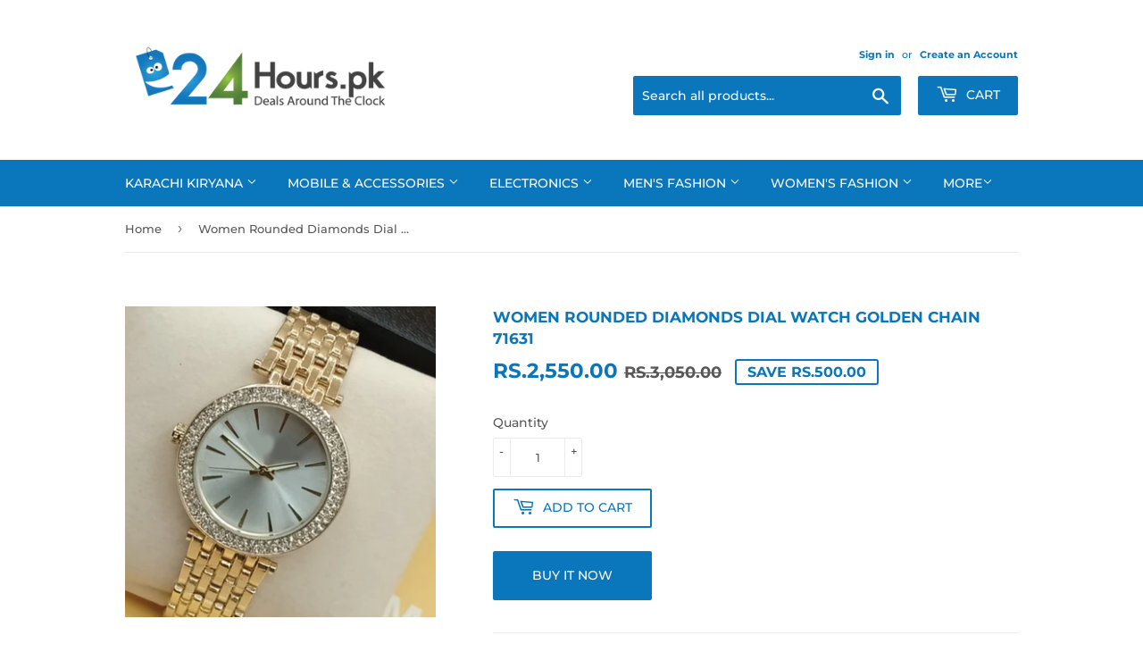

--- FILE ---
content_type: text/html; charset=utf-8
request_url: https://24hours.pk/products/women-rounded-diamonds-dial-watch-black-dial-and-golden-chain-71631
body_size: 20521
content:
<!doctype html>
<html class="no-touch no-js">
<head><script src="https://country-blocker.zend-apps.com/scripts/4704/fffe9f664c2ddba4a37bcd35936c7422.js" async></script>
                    <!-- ============================= SEO Expert Pro ============================= -->
    <title>Women Rounded Diamonds Dial Watch Golden Chain 71631</title>
   
    
        <meta name="description" content="Brand Name : New Brand Item Shape Rounded Dial Window Material type Hardened Mineral Display Type Analog Clasp Fold Over with Double Push Button Safety Case material Stainless Steel Case diameter 39 millimeters Case Thickness 8 millimeters Band length Women’s Standard Band width 22 millimeters Strip Color : Gold" />
    
    <meta http-equiv="cache-control" content="max-age=0" />
    <meta http-equiv="cache-control" content="no-cache" />
    <meta http-equiv="expires" content="0" />
    <meta http-equiv="expires" content="Tue, 01 Jan 2000 1:00:00 GMT" />
    <meta http-equiv="pragma" content="no-cache" />
    <script type="application/ld+json">
    {
    "@context": "http://schema.org",
    "@type": "Organization",
    "name": "24hours.pk",
    "url": "https://24hours.pk"    }
    </script>
    <script type="application/ld+json">
    {
        "@context": "http://schema.org",
        "@type": "WebSite",
        "url": "https://24hours.pk",
        "potentialAction": {
            "@type": "SearchAction",
            "target": "https://24hours.pk/search?q={query}",
            "query-input": "required name=query"
            }
    }
    </script>
    
    
   
    

<script type="application/ld+json">
    {
        "@context": "http://schema.org/",
        "@type": "Product",
        "productId": "524515",
        "mpn": "524515",
        "url": "https://24hours.pk/products/women-rounded-diamonds-dial-watch-black-dial-and-golden-chain-71631",
        "name": "Women Rounded Diamonds Dial Watch  Golden Chain 71631",
        "image": "https://24hours.pk/cdn/shop/products/Untitled-1-copy-Recovered_59c3db3c-a48d-49a9-8542-4c320b2c4672.jpg?v=1583924284",
        "description": "\nBrand Name : New Brand\nItem Shape Rounded Dial Window\nMaterial type Hardened Mineral\nDisplay Type Analog\nClasp Fold Over with Double Push Button Safety\nCase material Stainless Steel\nCase diameter 39 millimeters\nCase Thickness 8 millimeters\nBand length Women’s Standard\nBand width 22 millimeters\nStrip Color : Gold\n",
        "brand": {
            "name": "Ammad Product Development"
        },
        "sku": "8195452",
        "weight": "0.5kg",
        "offers" : [
            {
                "@type" : "Offer" ,
                "mpn": "524515",
                "priceCurrency" : "PKR" ,
                "price" : "2550" ,
                "priceValidUntil": "2026-04-26",
                "availability" : "http://schema.org/InStock" ,
                "itemCondition": "http://schema.org/NewCondition",
                "sku": "8195452",
                "url" : "https://24hours.pk/products/women-rounded-diamonds-dial-watch-black-dial-and-golden-chain-71631?variant=31682413494321",
                "seller" : {
                    "@type" : "Organization",
                    "name" : "24hours.pk"
                }
            }
        ]
    }
</script>

  <script>(function(H){H.className=H.className.replace(/\bno-js\b/,'js')})(document.documentElement)</script>
  <!-- Basic page needs ================================================== -->
  <meta charset="utf-8">
  <meta http-equiv="X-UA-Compatible" content="IE=edge,chrome=1">

  

  <!-- Title and description ================================================== -->
  

  

  <!-- Product meta ================================================== -->
  <!-- /snippets/social-meta-tags.liquid -->




<meta property="og:site_name" content="24hours.pk">
<meta property="og:url" content="https://24hours.pk/products/women-rounded-diamonds-dial-watch-black-dial-and-golden-chain-71631">
<meta property="og:title" content="Women Rounded Diamonds Dial Watch  Golden Chain 71631">
<meta property="og:type" content="product">
<meta property="og:description" content="Brand Name : New Brand Item Shape Rounded Dial Window Material type Hardened Mineral Display Type Analog Clasp Fold Over with Double Push Button Safety Case material Stainless Steel Case diameter 39 millimeters Case Thickness 8 millimeters Band length Women’s Standard Band width 22 millimeters Strip Color : Gold">

  <meta property="og:price:amount" content="2,550.00">
  <meta property="og:price:currency" content="PKR">

<meta property="og:image" content="http://24hours.pk/cdn/shop/products/Untitled-1-copy-Recovered_59c3db3c-a48d-49a9-8542-4c320b2c4672_1200x1200.jpg?v=1583924284"><meta property="og:image" content="http://24hours.pk/cdn/shop/products/Untitled-1-copy-Recovered_c02f4d07-65f8-45d9-a89e-7592904d064b_1200x1200.jpg?v=1583924359"><meta property="og:image" content="http://24hours.pk/cdn/shop/products/Untitled-1-copy-Recovered_24ffc9b2-e13e-4250-96af-006f5f31f793_1200x1200.jpg?v=1583924359">
<meta property="og:image:secure_url" content="https://24hours.pk/cdn/shop/products/Untitled-1-copy-Recovered_59c3db3c-a48d-49a9-8542-4c320b2c4672_1200x1200.jpg?v=1583924284"><meta property="og:image:secure_url" content="https://24hours.pk/cdn/shop/products/Untitled-1-copy-Recovered_c02f4d07-65f8-45d9-a89e-7592904d064b_1200x1200.jpg?v=1583924359"><meta property="og:image:secure_url" content="https://24hours.pk/cdn/shop/products/Untitled-1-copy-Recovered_24ffc9b2-e13e-4250-96af-006f5f31f793_1200x1200.jpg?v=1583924359">


<meta name="twitter:card" content="summary_large_image">
<meta name="twitter:title" content="Women Rounded Diamonds Dial Watch  Golden Chain 71631">
<meta name="twitter:description" content="Brand Name : New Brand Item Shape Rounded Dial Window Material type Hardened Mineral Display Type Analog Clasp Fold Over with Double Push Button Safety Case material Stainless Steel Case diameter 39 millimeters Case Thickness 8 millimeters Band length Women’s Standard Band width 22 millimeters Strip Color : Gold">


  <!-- Helpers ================================================== -->
  <link rel="canonical" href="https://24hours.pk/products/women-rounded-diamonds-dial-watch-black-dial-and-golden-chain-71631">
  <meta name="viewport" content="width=device-width,initial-scale=1">

  <!-- CSS ================================================== -->
  <link href="//24hours.pk/cdn/shop/t/20/assets/theme.scss.css?v=10305728337993642171759862163" rel="stylesheet" type="text/css" media="all" />

  <!-- Header hook for plugins ================================================== -->
 

  <!-- Avada FSB Script -->
 <script>var AVADA_FSB = {
    bars: [{"custom_css":"","excludesPages":[],"currency_symbol":"$","clickable_type":"button_link","initial_message":"7 DAY REPLACEMENT WARRANTY","timezone":"America/New_York","achieve_goal_message":"Congrats! You have got free shipping","open_new_tab":true,"customIncludeUrls":"","priority":0,"strong_color":"","countries_all":true,"font_weight":400,"allow_show":"all","position":"top_page","text_color":"#F3F4F6","currency_locale":"en-US","without_decimal":false,"close_time_unit":"days","customExcludeUrls":"","has_langify":false,"background_color":"#3293C2","goal_text_color":"#FF5A60","font_size":16,"toDate":null,"status":true,"button_link_bg_color":"#8F8F8F","langify_locale":"en","button_link_text_color":"#FFF","link_url":"/checkout","allow_device":"all","background_image":"","currency_code":"USD","custom_bg_url":"","device_target":[],"custom_goal":null,"clickable":true,"font":"Montserrat","fromDate":null,"custom_js":"","below_goal_message":"Only [[below_goal]] away for free shipping","padding":15,"name":"Replacement","clickable_bars":["achieve_goal_message"],"announcement_only":true,"includesPages":["/"],"goal":100,"opacity":1,"close_time":1,"with_close_button":false,"countries":[],"button_link_content":"Check out now!"}],
    cart: 0,
    compatible: {
      langify: ''
    }
}</script>

  
  <!-- Avada FSB Compatible Script -->
 
  
    
    
    
      
      
      
      
      
      
    
  

  <!-- /Avada FSB Compatible Script -->


  <!-- /Avada FSB Script -->

 <script>window.performance && window.performance.mark && window.performance.mark('shopify.content_for_header.start');</script><meta id="shopify-digital-wallet" name="shopify-digital-wallet" content="/24648253489/digital_wallets/dialog">
<link rel="alternate" type="application/json+oembed" href="https://24hours.pk/products/women-rounded-diamonds-dial-watch-black-dial-and-golden-chain-71631.oembed">
<script async="async" src="/checkouts/internal/preloads.js?locale=en-PK"></script>
<script id="shopify-features" type="application/json">{"accessToken":"4fcac5ac3504f00b8050aada5c750a0c","betas":["rich-media-storefront-analytics"],"domain":"24hours.pk","predictiveSearch":true,"shopId":24648253489,"locale":"en"}</script>
<script>var Shopify = Shopify || {};
Shopify.shop = "24hours-pakistan.myshopify.com";
Shopify.locale = "en";
Shopify.currency = {"active":"PKR","rate":"1.0"};
Shopify.country = "PK";
Shopify.theme = {"name":"Supply","id":82531909681,"schema_name":"Supply","schema_version":"8.9.22","theme_store_id":679,"role":"main"};
Shopify.theme.handle = "null";
Shopify.theme.style = {"id":null,"handle":null};
Shopify.cdnHost = "24hours.pk/cdn";
Shopify.routes = Shopify.routes || {};
Shopify.routes.root = "/";</script>
<script type="module">!function(o){(o.Shopify=o.Shopify||{}).modules=!0}(window);</script>
<script>!function(o){function n(){var o=[];function n(){o.push(Array.prototype.slice.apply(arguments))}return n.q=o,n}var t=o.Shopify=o.Shopify||{};t.loadFeatures=n(),t.autoloadFeatures=n()}(window);</script>
<script id="shop-js-analytics" type="application/json">{"pageType":"product"}</script>
<script defer="defer" async type="module" src="//24hours.pk/cdn/shopifycloud/shop-js/modules/v2/client.init-shop-cart-sync_BT-GjEfc.en.esm.js"></script>
<script defer="defer" async type="module" src="//24hours.pk/cdn/shopifycloud/shop-js/modules/v2/chunk.common_D58fp_Oc.esm.js"></script>
<script defer="defer" async type="module" src="//24hours.pk/cdn/shopifycloud/shop-js/modules/v2/chunk.modal_xMitdFEc.esm.js"></script>
<script type="module">
  await import("//24hours.pk/cdn/shopifycloud/shop-js/modules/v2/client.init-shop-cart-sync_BT-GjEfc.en.esm.js");
await import("//24hours.pk/cdn/shopifycloud/shop-js/modules/v2/chunk.common_D58fp_Oc.esm.js");
await import("//24hours.pk/cdn/shopifycloud/shop-js/modules/v2/chunk.modal_xMitdFEc.esm.js");

  window.Shopify.SignInWithShop?.initShopCartSync?.({"fedCMEnabled":true,"windoidEnabled":true});

</script>
<script>(function() {
  var isLoaded = false;
  function asyncLoad() {
    if (isLoaded) return;
    isLoaded = true;
    var urls = ["https:\/\/formbuilder.hulkapps.com\/skeletopapp.js?shop=24hours-pakistan.myshopify.com","https:\/\/discount.webcontrive.com\/assets\/js\/discount-box.js?v=1.1\u0026shop=24hours-pakistan.myshopify.com","https:\/\/gtranslate.io\/shopify\/gtranslate.js?shop=24hours-pakistan.myshopify.com"];
    for (var i = 0; i < urls.length; i++) {
      var s = document.createElement('script');
      s.type = 'text/javascript';
      s.async = true;
      s.src = urls[i];
      var x = document.getElementsByTagName('script')[0];
      x.parentNode.insertBefore(s, x);
    }
  };
  if(window.attachEvent) {
    window.attachEvent('onload', asyncLoad);
  } else {
    window.addEventListener('load', asyncLoad, false);
  }
})();</script>
<script id="__st">var __st={"a":24648253489,"offset":18000,"reqid":"8471f617-f0b2-43d5-bfd6-c0ea301e908a-1769421443","pageurl":"24hours.pk\/products\/women-rounded-diamonds-dial-watch-black-dial-and-golden-chain-71631","u":"0080e7d356a1","p":"product","rtyp":"product","rid":4522522083377};</script>
<script>window.ShopifyPaypalV4VisibilityTracking = true;</script>
<script id="captcha-bootstrap">!function(){'use strict';const t='contact',e='account',n='new_comment',o=[[t,t],['blogs',n],['comments',n],[t,'customer']],c=[[e,'customer_login'],[e,'guest_login'],[e,'recover_customer_password'],[e,'create_customer']],r=t=>t.map((([t,e])=>`form[action*='/${t}']:not([data-nocaptcha='true']) input[name='form_type'][value='${e}']`)).join(','),a=t=>()=>t?[...document.querySelectorAll(t)].map((t=>t.form)):[];function s(){const t=[...o],e=r(t);return a(e)}const i='password',u='form_key',d=['recaptcha-v3-token','g-recaptcha-response','h-captcha-response',i],f=()=>{try{return window.sessionStorage}catch{return}},m='__shopify_v',_=t=>t.elements[u];function p(t,e,n=!1){try{const o=window.sessionStorage,c=JSON.parse(o.getItem(e)),{data:r}=function(t){const{data:e,action:n}=t;return t[m]||n?{data:e,action:n}:{data:t,action:n}}(c);for(const[e,n]of Object.entries(r))t.elements[e]&&(t.elements[e].value=n);n&&o.removeItem(e)}catch(o){console.error('form repopulation failed',{error:o})}}const l='form_type',E='cptcha';function T(t){t.dataset[E]=!0}const w=window,h=w.document,L='Shopify',v='ce_forms',y='captcha';let A=!1;((t,e)=>{const n=(g='f06e6c50-85a8-45c8-87d0-21a2b65856fe',I='https://cdn.shopify.com/shopifycloud/storefront-forms-hcaptcha/ce_storefront_forms_captcha_hcaptcha.v1.5.2.iife.js',D={infoText:'Protected by hCaptcha',privacyText:'Privacy',termsText:'Terms'},(t,e,n)=>{const o=w[L][v],c=o.bindForm;if(c)return c(t,g,e,D).then(n);var r;o.q.push([[t,g,e,D],n]),r=I,A||(h.body.append(Object.assign(h.createElement('script'),{id:'captcha-provider',async:!0,src:r})),A=!0)});var g,I,D;w[L]=w[L]||{},w[L][v]=w[L][v]||{},w[L][v].q=[],w[L][y]=w[L][y]||{},w[L][y].protect=function(t,e){n(t,void 0,e),T(t)},Object.freeze(w[L][y]),function(t,e,n,w,h,L){const[v,y,A,g]=function(t,e,n){const i=e?o:[],u=t?c:[],d=[...i,...u],f=r(d),m=r(i),_=r(d.filter((([t,e])=>n.includes(e))));return[a(f),a(m),a(_),s()]}(w,h,L),I=t=>{const e=t.target;return e instanceof HTMLFormElement?e:e&&e.form},D=t=>v().includes(t);t.addEventListener('submit',(t=>{const e=I(t);if(!e)return;const n=D(e)&&!e.dataset.hcaptchaBound&&!e.dataset.recaptchaBound,o=_(e),c=g().includes(e)&&(!o||!o.value);(n||c)&&t.preventDefault(),c&&!n&&(function(t){try{if(!f())return;!function(t){const e=f();if(!e)return;const n=_(t);if(!n)return;const o=n.value;o&&e.removeItem(o)}(t);const e=Array.from(Array(32),(()=>Math.random().toString(36)[2])).join('');!function(t,e){_(t)||t.append(Object.assign(document.createElement('input'),{type:'hidden',name:u})),t.elements[u].value=e}(t,e),function(t,e){const n=f();if(!n)return;const o=[...t.querySelectorAll(`input[type='${i}']`)].map((({name:t})=>t)),c=[...d,...o],r={};for(const[a,s]of new FormData(t).entries())c.includes(a)||(r[a]=s);n.setItem(e,JSON.stringify({[m]:1,action:t.action,data:r}))}(t,e)}catch(e){console.error('failed to persist form',e)}}(e),e.submit())}));const S=(t,e)=>{t&&!t.dataset[E]&&(n(t,e.some((e=>e===t))),T(t))};for(const o of['focusin','change'])t.addEventListener(o,(t=>{const e=I(t);D(e)&&S(e,y())}));const B=e.get('form_key'),M=e.get(l),P=B&&M;t.addEventListener('DOMContentLoaded',(()=>{const t=y();if(P)for(const e of t)e.elements[l].value===M&&p(e,B);[...new Set([...A(),...v().filter((t=>'true'===t.dataset.shopifyCaptcha))])].forEach((e=>S(e,t)))}))}(h,new URLSearchParams(w.location.search),n,t,e,['guest_login'])})(!0,!0)}();</script>
<script integrity="sha256-4kQ18oKyAcykRKYeNunJcIwy7WH5gtpwJnB7kiuLZ1E=" data-source-attribution="shopify.loadfeatures" defer="defer" src="//24hours.pk/cdn/shopifycloud/storefront/assets/storefront/load_feature-a0a9edcb.js" crossorigin="anonymous"></script>
<script data-source-attribution="shopify.dynamic_checkout.dynamic.init">var Shopify=Shopify||{};Shopify.PaymentButton=Shopify.PaymentButton||{isStorefrontPortableWallets:!0,init:function(){window.Shopify.PaymentButton.init=function(){};var t=document.createElement("script");t.src="https://24hours.pk/cdn/shopifycloud/portable-wallets/latest/portable-wallets.en.js",t.type="module",document.head.appendChild(t)}};
</script>
<script data-source-attribution="shopify.dynamic_checkout.buyer_consent">
  function portableWalletsHideBuyerConsent(e){var t=document.getElementById("shopify-buyer-consent"),n=document.getElementById("shopify-subscription-policy-button");t&&n&&(t.classList.add("hidden"),t.setAttribute("aria-hidden","true"),n.removeEventListener("click",e))}function portableWalletsShowBuyerConsent(e){var t=document.getElementById("shopify-buyer-consent"),n=document.getElementById("shopify-subscription-policy-button");t&&n&&(t.classList.remove("hidden"),t.removeAttribute("aria-hidden"),n.addEventListener("click",e))}window.Shopify?.PaymentButton&&(window.Shopify.PaymentButton.hideBuyerConsent=portableWalletsHideBuyerConsent,window.Shopify.PaymentButton.showBuyerConsent=portableWalletsShowBuyerConsent);
</script>
<script>
  function portableWalletsCleanup(e){e&&e.src&&console.error("Failed to load portable wallets script "+e.src);var t=document.querySelectorAll("shopify-accelerated-checkout .shopify-payment-button__skeleton, shopify-accelerated-checkout-cart .wallet-cart-button__skeleton"),e=document.getElementById("shopify-buyer-consent");for(let e=0;e<t.length;e++)t[e].remove();e&&e.remove()}function portableWalletsNotLoadedAsModule(e){e instanceof ErrorEvent&&"string"==typeof e.message&&e.message.includes("import.meta")&&"string"==typeof e.filename&&e.filename.includes("portable-wallets")&&(window.removeEventListener("error",portableWalletsNotLoadedAsModule),window.Shopify.PaymentButton.failedToLoad=e,"loading"===document.readyState?document.addEventListener("DOMContentLoaded",window.Shopify.PaymentButton.init):window.Shopify.PaymentButton.init())}window.addEventListener("error",portableWalletsNotLoadedAsModule);
</script>

<script type="module" src="https://24hours.pk/cdn/shopifycloud/portable-wallets/latest/portable-wallets.en.js" onError="portableWalletsCleanup(this)" crossorigin="anonymous"></script>
<script nomodule>
  document.addEventListener("DOMContentLoaded", portableWalletsCleanup);
</script>

<link id="shopify-accelerated-checkout-styles" rel="stylesheet" media="screen" href="https://24hours.pk/cdn/shopifycloud/portable-wallets/latest/accelerated-checkout-backwards-compat.css" crossorigin="anonymous">
<style id="shopify-accelerated-checkout-cart">
        #shopify-buyer-consent {
  margin-top: 1em;
  display: inline-block;
  width: 100%;
}

#shopify-buyer-consent.hidden {
  display: none;
}

#shopify-subscription-policy-button {
  background: none;
  border: none;
  padding: 0;
  text-decoration: underline;
  font-size: inherit;
  cursor: pointer;
}

#shopify-subscription-policy-button::before {
  box-shadow: none;
}

      </style>

<script>window.performance && window.performance.mark && window.performance.mark('shopify.content_for_header.end');</script>

  
  

  <script src="//24hours.pk/cdn/shop/t/20/assets/jquery-2.2.3.min.js?v=58211863146907186831591475240" type="text/javascript"></script>

  <script src="//24hours.pk/cdn/shop/t/20/assets/lazysizes.min.js?v=8147953233334221341591475240" async="async"></script>
  <script src="//24hours.pk/cdn/shop/t/20/assets/vendor.js?v=106177282645720727331591475243" defer="defer"></script>
  <script src="//24hours.pk/cdn/shop/t/20/assets/theme.js?v=88090588602936917221591475254" defer="defer"></script>


<script src="https://cdn.shopify.com/extensions/019bc5da-5ba6-7e9a-9888-a6222a70d7c3/js-client-214/assets/pushowl-shopify.js" type="text/javascript" defer="defer"></script>
<link href="https://monorail-edge.shopifysvc.com" rel="dns-prefetch">
<script>(function(){if ("sendBeacon" in navigator && "performance" in window) {try {var session_token_from_headers = performance.getEntriesByType('navigation')[0].serverTiming.find(x => x.name == '_s').description;} catch {var session_token_from_headers = undefined;}var session_cookie_matches = document.cookie.match(/_shopify_s=([^;]*)/);var session_token_from_cookie = session_cookie_matches && session_cookie_matches.length === 2 ? session_cookie_matches[1] : "";var session_token = session_token_from_headers || session_token_from_cookie || "";function handle_abandonment_event(e) {var entries = performance.getEntries().filter(function(entry) {return /monorail-edge.shopifysvc.com/.test(entry.name);});if (!window.abandonment_tracked && entries.length === 0) {window.abandonment_tracked = true;var currentMs = Date.now();var navigation_start = performance.timing.navigationStart;var payload = {shop_id: 24648253489,url: window.location.href,navigation_start,duration: currentMs - navigation_start,session_token,page_type: "product"};window.navigator.sendBeacon("https://monorail-edge.shopifysvc.com/v1/produce", JSON.stringify({schema_id: "online_store_buyer_site_abandonment/1.1",payload: payload,metadata: {event_created_at_ms: currentMs,event_sent_at_ms: currentMs}}));}}window.addEventListener('pagehide', handle_abandonment_event);}}());</script>
<script id="web-pixels-manager-setup">(function e(e,d,r,n,o){if(void 0===o&&(o={}),!Boolean(null===(a=null===(i=window.Shopify)||void 0===i?void 0:i.analytics)||void 0===a?void 0:a.replayQueue)){var i,a;window.Shopify=window.Shopify||{};var t=window.Shopify;t.analytics=t.analytics||{};var s=t.analytics;s.replayQueue=[],s.publish=function(e,d,r){return s.replayQueue.push([e,d,r]),!0};try{self.performance.mark("wpm:start")}catch(e){}var l=function(){var e={modern:/Edge?\/(1{2}[4-9]|1[2-9]\d|[2-9]\d{2}|\d{4,})\.\d+(\.\d+|)|Firefox\/(1{2}[4-9]|1[2-9]\d|[2-9]\d{2}|\d{4,})\.\d+(\.\d+|)|Chrom(ium|e)\/(9{2}|\d{3,})\.\d+(\.\d+|)|(Maci|X1{2}).+ Version\/(15\.\d+|(1[6-9]|[2-9]\d|\d{3,})\.\d+)([,.]\d+|)( \(\w+\)|)( Mobile\/\w+|) Safari\/|Chrome.+OPR\/(9{2}|\d{3,})\.\d+\.\d+|(CPU[ +]OS|iPhone[ +]OS|CPU[ +]iPhone|CPU IPhone OS|CPU iPad OS)[ +]+(15[._]\d+|(1[6-9]|[2-9]\d|\d{3,})[._]\d+)([._]\d+|)|Android:?[ /-](13[3-9]|1[4-9]\d|[2-9]\d{2}|\d{4,})(\.\d+|)(\.\d+|)|Android.+Firefox\/(13[5-9]|1[4-9]\d|[2-9]\d{2}|\d{4,})\.\d+(\.\d+|)|Android.+Chrom(ium|e)\/(13[3-9]|1[4-9]\d|[2-9]\d{2}|\d{4,})\.\d+(\.\d+|)|SamsungBrowser\/([2-9]\d|\d{3,})\.\d+/,legacy:/Edge?\/(1[6-9]|[2-9]\d|\d{3,})\.\d+(\.\d+|)|Firefox\/(5[4-9]|[6-9]\d|\d{3,})\.\d+(\.\d+|)|Chrom(ium|e)\/(5[1-9]|[6-9]\d|\d{3,})\.\d+(\.\d+|)([\d.]+$|.*Safari\/(?![\d.]+ Edge\/[\d.]+$))|(Maci|X1{2}).+ Version\/(10\.\d+|(1[1-9]|[2-9]\d|\d{3,})\.\d+)([,.]\d+|)( \(\w+\)|)( Mobile\/\w+|) Safari\/|Chrome.+OPR\/(3[89]|[4-9]\d|\d{3,})\.\d+\.\d+|(CPU[ +]OS|iPhone[ +]OS|CPU[ +]iPhone|CPU IPhone OS|CPU iPad OS)[ +]+(10[._]\d+|(1[1-9]|[2-9]\d|\d{3,})[._]\d+)([._]\d+|)|Android:?[ /-](13[3-9]|1[4-9]\d|[2-9]\d{2}|\d{4,})(\.\d+|)(\.\d+|)|Mobile Safari.+OPR\/([89]\d|\d{3,})\.\d+\.\d+|Android.+Firefox\/(13[5-9]|1[4-9]\d|[2-9]\d{2}|\d{4,})\.\d+(\.\d+|)|Android.+Chrom(ium|e)\/(13[3-9]|1[4-9]\d|[2-9]\d{2}|\d{4,})\.\d+(\.\d+|)|Android.+(UC? ?Browser|UCWEB|U3)[ /]?(15\.([5-9]|\d{2,})|(1[6-9]|[2-9]\d|\d{3,})\.\d+)\.\d+|SamsungBrowser\/(5\.\d+|([6-9]|\d{2,})\.\d+)|Android.+MQ{2}Browser\/(14(\.(9|\d{2,})|)|(1[5-9]|[2-9]\d|\d{3,})(\.\d+|))(\.\d+|)|K[Aa][Ii]OS\/(3\.\d+|([4-9]|\d{2,})\.\d+)(\.\d+|)/},d=e.modern,r=e.legacy,n=navigator.userAgent;return n.match(d)?"modern":n.match(r)?"legacy":"unknown"}(),u="modern"===l?"modern":"legacy",c=(null!=n?n:{modern:"",legacy:""})[u],f=function(e){return[e.baseUrl,"/wpm","/b",e.hashVersion,"modern"===e.buildTarget?"m":"l",".js"].join("")}({baseUrl:d,hashVersion:r,buildTarget:u}),m=function(e){var d=e.version,r=e.bundleTarget,n=e.surface,o=e.pageUrl,i=e.monorailEndpoint;return{emit:function(e){var a=e.status,t=e.errorMsg,s=(new Date).getTime(),l=JSON.stringify({metadata:{event_sent_at_ms:s},events:[{schema_id:"web_pixels_manager_load/3.1",payload:{version:d,bundle_target:r,page_url:o,status:a,surface:n,error_msg:t},metadata:{event_created_at_ms:s}}]});if(!i)return console&&console.warn&&console.warn("[Web Pixels Manager] No Monorail endpoint provided, skipping logging."),!1;try{return self.navigator.sendBeacon.bind(self.navigator)(i,l)}catch(e){}var u=new XMLHttpRequest;try{return u.open("POST",i,!0),u.setRequestHeader("Content-Type","text/plain"),u.send(l),!0}catch(e){return console&&console.warn&&console.warn("[Web Pixels Manager] Got an unhandled error while logging to Monorail."),!1}}}}({version:r,bundleTarget:l,surface:e.surface,pageUrl:self.location.href,monorailEndpoint:e.monorailEndpoint});try{o.browserTarget=l,function(e){var d=e.src,r=e.async,n=void 0===r||r,o=e.onload,i=e.onerror,a=e.sri,t=e.scriptDataAttributes,s=void 0===t?{}:t,l=document.createElement("script"),u=document.querySelector("head"),c=document.querySelector("body");if(l.async=n,l.src=d,a&&(l.integrity=a,l.crossOrigin="anonymous"),s)for(var f in s)if(Object.prototype.hasOwnProperty.call(s,f))try{l.dataset[f]=s[f]}catch(e){}if(o&&l.addEventListener("load",o),i&&l.addEventListener("error",i),u)u.appendChild(l);else{if(!c)throw new Error("Did not find a head or body element to append the script");c.appendChild(l)}}({src:f,async:!0,onload:function(){if(!function(){var e,d;return Boolean(null===(d=null===(e=window.Shopify)||void 0===e?void 0:e.analytics)||void 0===d?void 0:d.initialized)}()){var d=window.webPixelsManager.init(e)||void 0;if(d){var r=window.Shopify.analytics;r.replayQueue.forEach((function(e){var r=e[0],n=e[1],o=e[2];d.publishCustomEvent(r,n,o)})),r.replayQueue=[],r.publish=d.publishCustomEvent,r.visitor=d.visitor,r.initialized=!0}}},onerror:function(){return m.emit({status:"failed",errorMsg:"".concat(f," has failed to load")})},sri:function(e){var d=/^sha384-[A-Za-z0-9+/=]+$/;return"string"==typeof e&&d.test(e)}(c)?c:"",scriptDataAttributes:o}),m.emit({status:"loading"})}catch(e){m.emit({status:"failed",errorMsg:(null==e?void 0:e.message)||"Unknown error"})}}})({shopId: 24648253489,storefrontBaseUrl: "https://24hours.pk",extensionsBaseUrl: "https://extensions.shopifycdn.com/cdn/shopifycloud/web-pixels-manager",monorailEndpoint: "https://monorail-edge.shopifysvc.com/unstable/produce_batch",surface: "storefront-renderer",enabledBetaFlags: ["2dca8a86"],webPixelsConfigList: [{"id":"1381335287","configuration":"{\"subdomain\": \"24hours-pakistan\"}","eventPayloadVersion":"v1","runtimeContext":"STRICT","scriptVersion":"7c43d34f3733b2440dd44bce7edbeb00","type":"APP","apiClientId":1615517,"privacyPurposes":["ANALYTICS","MARKETING","SALE_OF_DATA"],"dataSharingAdjustments":{"protectedCustomerApprovalScopes":["read_customer_address","read_customer_email","read_customer_name","read_customer_personal_data","read_customer_phone"]}},{"id":"111935735","eventPayloadVersion":"v1","runtimeContext":"LAX","scriptVersion":"1","type":"CUSTOM","privacyPurposes":["MARKETING"],"name":"Meta pixel (migrated)"},{"id":"123896055","eventPayloadVersion":"v1","runtimeContext":"LAX","scriptVersion":"1","type":"CUSTOM","privacyPurposes":["ANALYTICS"],"name":"Google Analytics tag (migrated)"},{"id":"shopify-app-pixel","configuration":"{}","eventPayloadVersion":"v1","runtimeContext":"STRICT","scriptVersion":"0450","apiClientId":"shopify-pixel","type":"APP","privacyPurposes":["ANALYTICS","MARKETING"]},{"id":"shopify-custom-pixel","eventPayloadVersion":"v1","runtimeContext":"LAX","scriptVersion":"0450","apiClientId":"shopify-pixel","type":"CUSTOM","privacyPurposes":["ANALYTICS","MARKETING"]}],isMerchantRequest: false,initData: {"shop":{"name":"24hours.pk","paymentSettings":{"currencyCode":"PKR"},"myshopifyDomain":"24hours-pakistan.myshopify.com","countryCode":"PK","storefrontUrl":"https:\/\/24hours.pk"},"customer":null,"cart":null,"checkout":null,"productVariants":[{"price":{"amount":2550.0,"currencyCode":"PKR"},"product":{"title":"Women Rounded Diamonds Dial Watch  Golden Chain 71631","vendor":"Ammad Product Development","id":"4522522083377","untranslatedTitle":"Women Rounded Diamonds Dial Watch  Golden Chain 71631","url":"\/products\/women-rounded-diamonds-dial-watch-black-dial-and-golden-chain-71631","type":""},"id":"31682413494321","image":{"src":"\/\/24hours.pk\/cdn\/shop\/products\/Untitled-1-copy-Recovered_59c3db3c-a48d-49a9-8542-4c320b2c4672.jpg?v=1583924284"},"sku":"8195452","title":"Default Title","untranslatedTitle":"Default Title"}],"purchasingCompany":null},},"https://24hours.pk/cdn","fcfee988w5aeb613cpc8e4bc33m6693e112",{"modern":"","legacy":""},{"shopId":"24648253489","storefrontBaseUrl":"https:\/\/24hours.pk","extensionBaseUrl":"https:\/\/extensions.shopifycdn.com\/cdn\/shopifycloud\/web-pixels-manager","surface":"storefront-renderer","enabledBetaFlags":"[\"2dca8a86\"]","isMerchantRequest":"false","hashVersion":"fcfee988w5aeb613cpc8e4bc33m6693e112","publish":"custom","events":"[[\"page_viewed\",{}],[\"product_viewed\",{\"productVariant\":{\"price\":{\"amount\":2550.0,\"currencyCode\":\"PKR\"},\"product\":{\"title\":\"Women Rounded Diamonds Dial Watch  Golden Chain 71631\",\"vendor\":\"Ammad Product Development\",\"id\":\"4522522083377\",\"untranslatedTitle\":\"Women Rounded Diamonds Dial Watch  Golden Chain 71631\",\"url\":\"\/products\/women-rounded-diamonds-dial-watch-black-dial-and-golden-chain-71631\",\"type\":\"\"},\"id\":\"31682413494321\",\"image\":{\"src\":\"\/\/24hours.pk\/cdn\/shop\/products\/Untitled-1-copy-Recovered_59c3db3c-a48d-49a9-8542-4c320b2c4672.jpg?v=1583924284\"},\"sku\":\"8195452\",\"title\":\"Default Title\",\"untranslatedTitle\":\"Default Title\"}}]]"});</script><script>
  window.ShopifyAnalytics = window.ShopifyAnalytics || {};
  window.ShopifyAnalytics.meta = window.ShopifyAnalytics.meta || {};
  window.ShopifyAnalytics.meta.currency = 'PKR';
  var meta = {"product":{"id":4522522083377,"gid":"gid:\/\/shopify\/Product\/4522522083377","vendor":"Ammad Product Development","type":"","handle":"women-rounded-diamonds-dial-watch-black-dial-and-golden-chain-71631","variants":[{"id":31682413494321,"price":255000,"name":"Women Rounded Diamonds Dial Watch  Golden Chain 71631","public_title":null,"sku":"8195452"}],"remote":false},"page":{"pageType":"product","resourceType":"product","resourceId":4522522083377,"requestId":"8471f617-f0b2-43d5-bfd6-c0ea301e908a-1769421443"}};
  for (var attr in meta) {
    window.ShopifyAnalytics.meta[attr] = meta[attr];
  }
</script>
<script class="analytics">
  (function () {
    var customDocumentWrite = function(content) {
      var jquery = null;

      if (window.jQuery) {
        jquery = window.jQuery;
      } else if (window.Checkout && window.Checkout.$) {
        jquery = window.Checkout.$;
      }

      if (jquery) {
        jquery('body').append(content);
      }
    };

    var hasLoggedConversion = function(token) {
      if (token) {
        return document.cookie.indexOf('loggedConversion=' + token) !== -1;
      }
      return false;
    }

    var setCookieIfConversion = function(token) {
      if (token) {
        var twoMonthsFromNow = new Date(Date.now());
        twoMonthsFromNow.setMonth(twoMonthsFromNow.getMonth() + 2);

        document.cookie = 'loggedConversion=' + token + '; expires=' + twoMonthsFromNow;
      }
    }

    var trekkie = window.ShopifyAnalytics.lib = window.trekkie = window.trekkie || [];
    if (trekkie.integrations) {
      return;
    }
    trekkie.methods = [
      'identify',
      'page',
      'ready',
      'track',
      'trackForm',
      'trackLink'
    ];
    trekkie.factory = function(method) {
      return function() {
        var args = Array.prototype.slice.call(arguments);
        args.unshift(method);
        trekkie.push(args);
        return trekkie;
      };
    };
    for (var i = 0; i < trekkie.methods.length; i++) {
      var key = trekkie.methods[i];
      trekkie[key] = trekkie.factory(key);
    }
    trekkie.load = function(config) {
      trekkie.config = config || {};
      trekkie.config.initialDocumentCookie = document.cookie;
      var first = document.getElementsByTagName('script')[0];
      var script = document.createElement('script');
      script.type = 'text/javascript';
      script.onerror = function(e) {
        var scriptFallback = document.createElement('script');
        scriptFallback.type = 'text/javascript';
        scriptFallback.onerror = function(error) {
                var Monorail = {
      produce: function produce(monorailDomain, schemaId, payload) {
        var currentMs = new Date().getTime();
        var event = {
          schema_id: schemaId,
          payload: payload,
          metadata: {
            event_created_at_ms: currentMs,
            event_sent_at_ms: currentMs
          }
        };
        return Monorail.sendRequest("https://" + monorailDomain + "/v1/produce", JSON.stringify(event));
      },
      sendRequest: function sendRequest(endpointUrl, payload) {
        // Try the sendBeacon API
        if (window && window.navigator && typeof window.navigator.sendBeacon === 'function' && typeof window.Blob === 'function' && !Monorail.isIos12()) {
          var blobData = new window.Blob([payload], {
            type: 'text/plain'
          });

          if (window.navigator.sendBeacon(endpointUrl, blobData)) {
            return true;
          } // sendBeacon was not successful

        } // XHR beacon

        var xhr = new XMLHttpRequest();

        try {
          xhr.open('POST', endpointUrl);
          xhr.setRequestHeader('Content-Type', 'text/plain');
          xhr.send(payload);
        } catch (e) {
          console.log(e);
        }

        return false;
      },
      isIos12: function isIos12() {
        return window.navigator.userAgent.lastIndexOf('iPhone; CPU iPhone OS 12_') !== -1 || window.navigator.userAgent.lastIndexOf('iPad; CPU OS 12_') !== -1;
      }
    };
    Monorail.produce('monorail-edge.shopifysvc.com',
      'trekkie_storefront_load_errors/1.1',
      {shop_id: 24648253489,
      theme_id: 82531909681,
      app_name: "storefront",
      context_url: window.location.href,
      source_url: "//24hours.pk/cdn/s/trekkie.storefront.8d95595f799fbf7e1d32231b9a28fd43b70c67d3.min.js"});

        };
        scriptFallback.async = true;
        scriptFallback.src = '//24hours.pk/cdn/s/trekkie.storefront.8d95595f799fbf7e1d32231b9a28fd43b70c67d3.min.js';
        first.parentNode.insertBefore(scriptFallback, first);
      };
      script.async = true;
      script.src = '//24hours.pk/cdn/s/trekkie.storefront.8d95595f799fbf7e1d32231b9a28fd43b70c67d3.min.js';
      first.parentNode.insertBefore(script, first);
    };
    trekkie.load(
      {"Trekkie":{"appName":"storefront","development":false,"defaultAttributes":{"shopId":24648253489,"isMerchantRequest":null,"themeId":82531909681,"themeCityHash":"10445673790086857164","contentLanguage":"en","currency":"PKR","eventMetadataId":"31684a42-03cd-4090-bcf3-9496fe838eeb"},"isServerSideCookieWritingEnabled":true,"monorailRegion":"shop_domain","enabledBetaFlags":["65f19447"]},"Session Attribution":{},"S2S":{"facebookCapiEnabled":false,"source":"trekkie-storefront-renderer","apiClientId":580111}}
    );

    var loaded = false;
    trekkie.ready(function() {
      if (loaded) return;
      loaded = true;

      window.ShopifyAnalytics.lib = window.trekkie;

      var originalDocumentWrite = document.write;
      document.write = customDocumentWrite;
      try { window.ShopifyAnalytics.merchantGoogleAnalytics.call(this); } catch(error) {};
      document.write = originalDocumentWrite;

      window.ShopifyAnalytics.lib.page(null,{"pageType":"product","resourceType":"product","resourceId":4522522083377,"requestId":"8471f617-f0b2-43d5-bfd6-c0ea301e908a-1769421443","shopifyEmitted":true});

      var match = window.location.pathname.match(/checkouts\/(.+)\/(thank_you|post_purchase)/)
      var token = match? match[1]: undefined;
      if (!hasLoggedConversion(token)) {
        setCookieIfConversion(token);
        window.ShopifyAnalytics.lib.track("Viewed Product",{"currency":"PKR","variantId":31682413494321,"productId":4522522083377,"productGid":"gid:\/\/shopify\/Product\/4522522083377","name":"Women Rounded Diamonds Dial Watch  Golden Chain 71631","price":"2550.00","sku":"8195452","brand":"Ammad Product Development","variant":null,"category":"","nonInteraction":true,"remote":false},undefined,undefined,{"shopifyEmitted":true});
      window.ShopifyAnalytics.lib.track("monorail:\/\/trekkie_storefront_viewed_product\/1.1",{"currency":"PKR","variantId":31682413494321,"productId":4522522083377,"productGid":"gid:\/\/shopify\/Product\/4522522083377","name":"Women Rounded Diamonds Dial Watch  Golden Chain 71631","price":"2550.00","sku":"8195452","brand":"Ammad Product Development","variant":null,"category":"","nonInteraction":true,"remote":false,"referer":"https:\/\/24hours.pk\/products\/women-rounded-diamonds-dial-watch-black-dial-and-golden-chain-71631"});
      }
    });


        var eventsListenerScript = document.createElement('script');
        eventsListenerScript.async = true;
        eventsListenerScript.src = "//24hours.pk/cdn/shopifycloud/storefront/assets/shop_events_listener-3da45d37.js";
        document.getElementsByTagName('head')[0].appendChild(eventsListenerScript);

})();</script>
  <script>
  if (!window.ga || (window.ga && typeof window.ga !== 'function')) {
    window.ga = function ga() {
      (window.ga.q = window.ga.q || []).push(arguments);
      if (window.Shopify && window.Shopify.analytics && typeof window.Shopify.analytics.publish === 'function') {
        window.Shopify.analytics.publish("ga_stub_called", {}, {sendTo: "google_osp_migration"});
      }
      console.error("Shopify's Google Analytics stub called with:", Array.from(arguments), "\nSee https://help.shopify.com/manual/promoting-marketing/pixels/pixel-migration#google for more information.");
    };
    if (window.Shopify && window.Shopify.analytics && typeof window.Shopify.analytics.publish === 'function') {
      window.Shopify.analytics.publish("ga_stub_initialized", {}, {sendTo: "google_osp_migration"});
    }
  }
</script>
<script
  defer
  src="https://24hours.pk/cdn/shopifycloud/perf-kit/shopify-perf-kit-3.0.4.min.js"
  data-application="storefront-renderer"
  data-shop-id="24648253489"
  data-render-region="gcp-us-east1"
  data-page-type="product"
  data-theme-instance-id="82531909681"
  data-theme-name="Supply"
  data-theme-version="8.9.22"
  data-monorail-region="shop_domain"
  data-resource-timing-sampling-rate="10"
  data-shs="true"
  data-shs-beacon="true"
  data-shs-export-with-fetch="true"
  data-shs-logs-sample-rate="1"
  data-shs-beacon-endpoint="https://24hours.pk/api/collect"
></script>
</head>

<body id="women-rounded-diamonds-dial-watch-golden-chain-71631" class="template-product">

  <div id="shopify-section-header" class="shopify-section header-section"><header class="site-header" role="banner" data-section-id="header" data-section-type="header-section">
  <div class="wrapper">

    <div class="grid--full">
      <div class="grid-item large--one-half">
        
          <div class="h1 header-logo" itemscope itemtype="http://schema.org/Organization">
        
          
          

          <a href="/" itemprop="url">
            <div class="lazyload__image-wrapper no-js header-logo__image" style="max-width:305px;">
              <div style="padding-top:29.3124246079614%;">
                <img class="lazyload js"
                  data-src="//24hours.pk/cdn/shop/files/24Hours-Logo_Final_png_copy_deeddfc4-6cfd-4aa9-93ed-adfc52e4af5c_{width}x.png?v=1613625884"
                  data-widths="[180, 360, 540, 720, 900, 1080, 1296, 1512, 1728, 2048]"
                  data-aspectratio="3.411522633744856"
                  data-sizes="auto"
                  alt="24hours.pk"
                  style="width:305px;">
              </div>
            </div>
            <noscript>
              
              <img src="//24hours.pk/cdn/shop/files/24Hours-Logo_Final_png_copy_deeddfc4-6cfd-4aa9-93ed-adfc52e4af5c_305x.png?v=1613625884"
                srcset="//24hours.pk/cdn/shop/files/24Hours-Logo_Final_png_copy_deeddfc4-6cfd-4aa9-93ed-adfc52e4af5c_305x.png?v=1613625884 1x, //24hours.pk/cdn/shop/files/24Hours-Logo_Final_png_copy_deeddfc4-6cfd-4aa9-93ed-adfc52e4af5c_305x@2x.png?v=1613625884 2x"
                alt="24hours.pk"
                itemprop="logo"
                style="max-width:305px;">
            </noscript>
          </a>
          
        
          </div>
        
      </div>

      <div class="grid-item large--one-half text-center large--text-right">
        
          <div class="site-header--text-links">
            

            
              <span class="site-header--meta-links medium-down--hide">
                
                  <a href="/account/login" id="customer_login_link">Sign in</a>
                  <span class="site-header--spacer">or</span>
                  <a href="/account/register" id="customer_register_link">Create an Account</a>
                
              </span>
            
          </div>

          <br class="medium-down--hide">
        

        <form action="/search" method="get" class="search-bar" role="search">
  <input type="hidden" name="type" value="product">

  <input type="search" name="q" value="" placeholder="Search all products..." aria-label="Search all products...">
  <button type="submit" class="search-bar--submit icon-fallback-text">
    <span class="icon icon-search" aria-hidden="true"></span>
    <span class="fallback-text">Search</span>
  </button>
</form>


        <a href="/cart" class="header-cart-btn cart-toggle">
          <span class="icon icon-cart"></span>
          Cart <span class="cart-count cart-badge--desktop hidden-count">0</span>
        </a>
      </div>
    </div>

  </div>
</header>

<div id="mobileNavBar">
  <div class="display-table-cell">
    <button class="menu-toggle mobileNavBar-link" aria-controls="navBar" aria-expanded="false"><span class="icon icon-hamburger" aria-hidden="true"></span>Menu</button>
  </div>
  <div class="display-table-cell">
    <a href="/cart" class="cart-toggle mobileNavBar-link">
      <span class="icon icon-cart"></span>
      Cart <span class="cart-count hidden-count">0</span>
    </a>
  </div>
</div>

<nav class="nav-bar" id="navBar" role="navigation">
  <div class="wrapper">
    <form action="/search" method="get" class="search-bar" role="search">
  <input type="hidden" name="type" value="product">

  <input type="search" name="q" value="" placeholder="Search all products..." aria-label="Search all products...">
  <button type="submit" class="search-bar--submit icon-fallback-text">
    <span class="icon icon-search" aria-hidden="true"></span>
    <span class="fallback-text">Search</span>
  </button>
</form>

    <ul class="mobile-nav" id="MobileNav">
  
  <li class="large--hide">
    <a href="/">Home</a>
  </li>
  
  
    
      
      <li
        class="mobile-nav--has-dropdown "
        aria-haspopup="true">
        <a
          href="https://www.24mycart.pk/collections/karachi-kiryana"
          class="mobile-nav--link"
          data-meganav-type="parent"
          >
            Karachi Kiryana
        </a>
        <button class="icon icon-arrow-down mobile-nav--button"
          aria-expanded="false"
          aria-label="Karachi Kiryana Menu">
        </button>
        <ul
          id="MenuParent-1"
          class="mobile-nav--dropdown "
          data-meganav-dropdown>
          
            
              <li>
                <a
                  href="https://www.24mycart.pk/collections/grocery-staples"
                  class="mobile-nav--link"
                  data-meganav-type="child"
                  >
                    GROCERY &amp; STAPLES
                </a>
              </li>
            
          
            
              <li>
                <a
                  href="https://www.24mycart.pk/collections/household-needs"
                  class="mobile-nav--link"
                  data-meganav-type="child"
                  >
                    HOUSEHOLD NEEDS
                </a>
              </li>
            
          
            
              <li>
                <a
                  href="https://www.24mycart.pk/collections/home-kitchen"
                  class="mobile-nav--link"
                  data-meganav-type="child"
                  >
                    HOME &amp; KITCHEN
                </a>
              </li>
            
          
            
              <li>
                <a
                  href="https://www.24mycart.pk/collections/beauty-personal-care"
                  class="mobile-nav--link"
                  data-meganav-type="child"
                  >
                    BEAUTY &amp; PERSONAL CARE
                </a>
              </li>
            
          
            
              <li>
                <a
                  href="https://www.24mycart.pk/collections/baby-kids-1"
                  class="mobile-nav--link"
                  data-meganav-type="child"
                  >
                    BABY &amp; KIDS
                </a>
              </li>
            
          
            
              <li>
                <a
                  href="https://www.24mycart.pk/collections/party-supplies"
                  class="mobile-nav--link"
                  data-meganav-type="child"
                  >
                    PARTY SUPPLIES
                </a>
              </li>
            
          
            
              <li>
                <a
                  href="https://www.24mycart.pk/collections/meat-vegetables-fruits"
                  class="mobile-nav--link"
                  data-meganav-type="child"
                  >
                    Meat, Vegetables &amp; Fruits
                </a>
              </li>
            
          
            
              <li>
                <a
                  href="https://www.24mycart.pk/collections/other"
                  class="mobile-nav--link"
                  data-meganav-type="child"
                  >
                    OTHERS
                </a>
              </li>
            
          
        </ul>
      </li>
    
  
    
      
      <li
        class="mobile-nav--has-dropdown "
        aria-haspopup="true">
        <a
          href="/collections/mobile-accessories"
          class="mobile-nav--link"
          data-meganav-type="parent"
          >
            Mobile &amp; Accessories
        </a>
        <button class="icon icon-arrow-down mobile-nav--button"
          aria-expanded="false"
          aria-label="Mobile &amp; Accessories Menu">
        </button>
        <ul
          id="MenuParent-2"
          class="mobile-nav--dropdown mobile-nav--has-grandchildren"
          data-meganav-dropdown>
          
            
            
              <li
                class="mobile-nav--has-dropdown mobile-nav--has-dropdown-grandchild "
                aria-haspopup="true">
                <a
                  href="/collections/mobile-accessories-1"
                  class="mobile-nav--link"
                  data-meganav-type="parent"
                  >
                    Mobile Accessories
                </a>
                <button class="icon icon-arrow-down mobile-nav--button"
                  aria-expanded="false"
                  aria-label="Mobile Accessories Menu">
                </button>
                <ul
                  id="MenuChildren-2-1"
                  class="mobile-nav--dropdown-grandchild"
                  data-meganav-dropdown>
                  
                    <li>
                      <a
                        href="/collections/power-banks"
                        class="mobile-nav--link"
                        data-meganav-type="child"
                        >
                          Power Banks
                        </a>
                    </li>
                  
                    <li>
                      <a
                        href="/collections/handfree-wireless-handfree"
                        class="mobile-nav--link"
                        data-meganav-type="child"
                        >
                          Handfree/Wireless Handfree
                        </a>
                    </li>
                  
                    <li>
                      <a
                        href="/collections/headphones"
                        class="mobile-nav--link"
                        data-meganav-type="child"
                        >
                          Headphones
                        </a>
                    </li>
                  
                    <li>
                      <a
                        href="/collections/speakers"
                        class="mobile-nav--link"
                        data-meganav-type="child"
                        >
                          Speakers
                        </a>
                    </li>
                  
                    <li>
                      <a
                        href="/collections/cables-converters"
                        class="mobile-nav--link"
                        data-meganav-type="child"
                        >
                          Cables/Converters
                        </a>
                    </li>
                  
                    <li>
                      <a
                        href="/collections/charger-wireless-charger"
                        class="mobile-nav--link"
                        data-meganav-type="child"
                        >
                          Charger/Wireless Charger
                        </a>
                    </li>
                  
                    <li>
                      <a
                        href="/collections/stickers"
                        class="mobile-nav--link"
                        data-meganav-type="child"
                        >
                          Stickers
                        </a>
                    </li>
                  
                    <li>
                      <a
                        href="/collections/phone-airpods-cases"
                        class="mobile-nav--link"
                        data-meganav-type="child"
                        >
                          Phone &amp; Airpods Cases
                        </a>
                    </li>
                  
                    <li>
                      <a
                        href="/collections/mobile-tablets-back-covers"
                        class="mobile-nav--link"
                        data-meganav-type="child"
                        >
                          Mobile &amp; Tablets Back Covers
                        </a>
                    </li>
                  
                    <li>
                      <a
                        href="/collections/glass-protectors"
                        class="mobile-nav--link"
                        data-meganav-type="child"
                        >
                          Glass Protectors
                        </a>
                    </li>
                  
                    <li>
                      <a
                        href="/collections/batteries"
                        class="mobile-nav--link"
                        data-meganav-type="child"
                        >
                          Batteries
                        </a>
                    </li>
                  
                    <li>
                      <a
                        href="/collections/mobile-stands"
                        class="mobile-nav--link"
                        data-meganav-type="child"
                        >
                          Mobile Stands
                        </a>
                    </li>
                  
                    <li>
                      <a
                        href="/collections/memory-cards-marco-lens-nano-sim-adapter"
                        class="mobile-nav--link"
                        data-meganav-type="child"
                        >
                          Memory Card/Macro Lens/Nano Sim Adapter
                        </a>
                    </li>
                  
                    <li>
                      <a
                        href="/collections/airpods-airpods-covers"
                        class="mobile-nav--link"
                        data-meganav-type="child"
                        >
                          Airpods/Airpods Covers
                        </a>
                    </li>
                  
                    <li>
                      <a
                        href="/collections/selfie-sticks-selfie-led-lights"
                        class="mobile-nav--link"
                        data-meganav-type="child"
                        >
                          Selfie Stick &amp; Selfie LED Lights
                        </a>
                    </li>
                  
                </ul>
              </li>
            
          
            
              <li>
                <a
                  href="/collections/mobiles-tablets"
                  class="mobile-nav--link"
                  data-meganav-type="child"
                  >
                    Mobiles &amp; Tablets
                </a>
              </li>
            
          
        </ul>
      </li>
    
  
    
      
      <li
        class="mobile-nav--has-dropdown "
        aria-haspopup="true">
        <a
          href="/collections/electronics"
          class="mobile-nav--link"
          data-meganav-type="parent"
          >
            Electronics
        </a>
        <button class="icon icon-arrow-down mobile-nav--button"
          aria-expanded="false"
          aria-label="Electronics Menu">
        </button>
        <ul
          id="MenuParent-3"
          class="mobile-nav--dropdown "
          data-meganav-dropdown>
          
            
              <li>
                <a
                  href="/collections/large-appliances"
                  class="mobile-nav--link"
                  data-meganav-type="child"
                  >
                    Large Appliances
                </a>
              </li>
            
          
            
              <li>
                <a
                  href="/collections/small-appliances"
                  class="mobile-nav--link"
                  data-meganav-type="child"
                  >
                    Small Appliances
                </a>
              </li>
            
          
            
              <li>
                <a
                  href="/collections/consumer-electronics"
                  class="mobile-nav--link"
                  data-meganav-type="child"
                  >
                    Consumer Electronics
                </a>
              </li>
            
          
        </ul>
      </li>
    
  
    
      
      <li
        class="mobile-nav--has-dropdown "
        aria-haspopup="true">
        <a
          href="/collections/mens-fashion"
          class="mobile-nav--link"
          data-meganav-type="parent"
          >
            Men&#39;s Fashion
        </a>
        <button class="icon icon-arrow-down mobile-nav--button"
          aria-expanded="false"
          aria-label="Men&#39;s Fashion Menu">
        </button>
        <ul
          id="MenuParent-4"
          class="mobile-nav--dropdown "
          data-meganav-dropdown>
          
            
              <li>
                <a
                  href="/collections/mens-undergarments"
                  class="mobile-nav--link"
                  data-meganav-type="child"
                  >
                    Men&#39;s Undergarments
                </a>
              </li>
            
          
            
              <li>
                <a
                  href="/collections/mens-accessories"
                  class="mobile-nav--link"
                  data-meganav-type="child"
                  >
                    Men&#39;s Accessories
                </a>
              </li>
            
          
            
              <li>
                <a
                  href="/collections/mens-clothing"
                  class="mobile-nav--link"
                  data-meganav-type="child"
                  >
                    Men&#39;s Clothing
                </a>
              </li>
            
          
        </ul>
      </li>
    
  
    
      
      <li
        class="mobile-nav--has-dropdown "
        aria-haspopup="true">
        <a
          href="/collections/womens-fashion"
          class="mobile-nav--link"
          data-meganav-type="parent"
          >
            Women&#39;s Fashion
        </a>
        <button class="icon icon-arrow-down mobile-nav--button"
          aria-expanded="false"
          aria-label="Women&#39;s Fashion Menu">
        </button>
        <ul
          id="MenuParent-5"
          class="mobile-nav--dropdown "
          data-meganav-dropdown>
          
            
              <li>
                <a
                  href="/collections/womens-undergarments"
                  class="mobile-nav--link"
                  data-meganav-type="child"
                  >
                    Women&#39;s Undergarments
                </a>
              </li>
            
          
            
              <li>
                <a
                  href="/collections/womens-accessories"
                  class="mobile-nav--link"
                  data-meganav-type="child"
                  >
                    Women&#39;s Accessories
                </a>
              </li>
            
          
            
              <li>
                <a
                  href="/collections/womens-clothing"
                  class="mobile-nav--link"
                  data-meganav-type="child"
                  >
                    Women&#39;s Clothing
                </a>
              </li>
            
          
        </ul>
      </li>
    
  
    
      
      <li
        class="mobile-nav--has-dropdown "
        aria-haspopup="true">
        <a
          href="/collections/baby-fashion"
          class="mobile-nav--link"
          data-meganav-type="parent"
          >
            Baby Fashion
        </a>
        <button class="icon icon-arrow-down mobile-nav--button"
          aria-expanded="false"
          aria-label="Baby Fashion Menu">
        </button>
        <ul
          id="MenuParent-6"
          class="mobile-nav--dropdown "
          data-meganav-dropdown>
          
            
              <li>
                <a
                  href="/collections/baby-accessories"
                  class="mobile-nav--link"
                  data-meganav-type="child"
                  >
                    Baby Accessories
                </a>
              </li>
            
          
            
              <li>
                <a
                  href="/collections/baby-clothing"
                  class="mobile-nav--link"
                  data-meganav-type="child"
                  >
                    Baby Clothing
                </a>
              </li>
            
          
            
              <li>
                <a
                  href="/collections/baby-gifts"
                  class="mobile-nav--link"
                  data-meganav-type="child"
                  >
                    Baby Gifts
                </a>
              </li>
            
          
        </ul>
      </li>
    
  
    
      
      <li
        class="mobile-nav--has-dropdown "
        aria-haspopup="true">
        <a
          href="/collections/books"
          class="mobile-nav--link"
          data-meganav-type="parent"
          >
            Books
        </a>
        <button class="icon icon-arrow-down mobile-nav--button"
          aria-expanded="false"
          aria-label="Books Menu">
        </button>
        <ul
          id="MenuParent-7"
          class="mobile-nav--dropdown "
          data-meganav-dropdown>
          
            
              <li>
                <a
                  href="/collections/adult"
                  class="mobile-nav--link"
                  data-meganav-type="child"
                  >
                    Adult
                </a>
              </li>
            
          
            
              <li>
                <a
                  href="/collections/children"
                  class="mobile-nav--link"
                  data-meganav-type="child"
                  >
                    Children
                </a>
              </li>
            
          
        </ul>
      </li>
    
  
    
      
      <li
        class="mobile-nav--has-dropdown "
        aria-haspopup="true">
        <a
          href="/collections/home-kitchen"
          class="mobile-nav--link"
          data-meganav-type="parent"
          >
            Home &amp; Kitchen
        </a>
        <button class="icon icon-arrow-down mobile-nav--button"
          aria-expanded="false"
          aria-label="Home &amp; Kitchen Menu">
        </button>
        <ul
          id="MenuParent-8"
          class="mobile-nav--dropdown "
          data-meganav-dropdown>
          
            
              <li>
                <a
                  href="/collections/kitchen-accessories"
                  class="mobile-nav--link"
                  data-meganav-type="child"
                  >
                    Kitchen Accessories
                </a>
              </li>
            
          
            
              <li>
                <a
                  href="/collections/home-textile-decor"
                  class="mobile-nav--link"
                  data-meganav-type="child"
                  >
                    Home Textile &amp; Decor
                </a>
              </li>
            
          
        </ul>
      </li>
    
  
    
      
      <li
        class="mobile-nav--has-dropdown "
        aria-haspopup="true">
        <a
          href="/collections/beauty-personal"
          class="mobile-nav--link"
          data-meganav-type="parent"
          >
            Beauty &amp; Personal
        </a>
        <button class="icon icon-arrow-down mobile-nav--button"
          aria-expanded="false"
          aria-label="Beauty &amp; Personal Menu">
        </button>
        <ul
          id="MenuParent-9"
          class="mobile-nav--dropdown "
          data-meganav-dropdown>
          
            
              <li>
                <a
                  href="/collections/men-grooming"
                  class="mobile-nav--link"
                  data-meganav-type="child"
                  >
                    Men Grooming
                </a>
              </li>
            
          
            
              <li>
                <a
                  href="/collections/women-cosmetics"
                  class="mobile-nav--link"
                  data-meganav-type="child"
                  >
                    Women Cosmetics
                </a>
              </li>
            
          
            
              <li>
                <a
                  href="/collections/women-grooming"
                  class="mobile-nav--link"
                  data-meganav-type="child"
                  >
                    Women Grooming
                </a>
              </li>
            
          
        </ul>
      </li>
    
  
    
      
      <li
        class="mobile-nav--has-dropdown "
        aria-haspopup="true">
        <a
          href="/collections/automobile"
          class="mobile-nav--link"
          data-meganav-type="parent"
          >
            Automobile
        </a>
        <button class="icon icon-arrow-down mobile-nav--button"
          aria-expanded="false"
          aria-label="Automobile Menu">
        </button>
        <ul
          id="MenuParent-10"
          class="mobile-nav--dropdown "
          data-meganav-dropdown>
          
            
              <li>
                <a
                  href="/collections/bike-accessories"
                  class="mobile-nav--link"
                  data-meganav-type="child"
                  >
                    Bike Accessories
                </a>
              </li>
            
          
            
              <li>
                <a
                  href="/collections/car-accessories"
                  class="mobile-nav--link"
                  data-meganav-type="child"
                  >
                    Car Accessories
                </a>
              </li>
            
          
        </ul>
      </li>
    
  
    
      
      <li
        class="mobile-nav--has-dropdown "
        aria-haspopup="true">
        <a
          href="/collections/sports"
          class="mobile-nav--link"
          data-meganav-type="parent"
          >
            Sports
        </a>
        <button class="icon icon-arrow-down mobile-nav--button"
          aria-expanded="false"
          aria-label="Sports Menu">
        </button>
        <ul
          id="MenuParent-11"
          class="mobile-nav--dropdown "
          data-meganav-dropdown>
          
            
              <li>
                <a
                  href="/collections/outdoor-sports"
                  class="mobile-nav--link"
                  data-meganav-type="child"
                  >
                    Outdoor Sports
                </a>
              </li>
            
          
            
              <li>
                <a
                  href="/collections/indoor-sports"
                  class="mobile-nav--link"
                  data-meganav-type="child"
                  >
                    Indoor Sports
                </a>
              </li>
            
          
        </ul>
      </li>
    
  
    
      <li>
        <a
          href="/collections/more"
          class="mobile-nav--link"
          data-meganav-type="child"
          >
            More
        </a>
      </li>
    
  

  
    
      <li class="customer-navlink large--hide"><a href="/account/login" id="customer_login_link">Sign in</a></li>
      <li class="customer-navlink large--hide"><a href="/account/register" id="customer_register_link">Create an Account</a></li>
    
  
</ul>

    <ul class="site-nav" id="AccessibleNav">
  
  <li class="large--hide">
    <a href="/">Home</a>
  </li>
  
  
    
      
      <li
        class="site-nav--has-dropdown "
        aria-haspopup="true">
        <a
          href="https://www.24mycart.pk/collections/karachi-kiryana"
          class="site-nav--link"
          data-meganav-type="parent"
          aria-controls="MenuParent-1"
          aria-expanded="false"
          >
            Karachi Kiryana
            <span class="icon icon-arrow-down" aria-hidden="true"></span>
        </a>
        <ul
          id="MenuParent-1"
          class="site-nav--dropdown "
          data-meganav-dropdown>
          
            
              <li>
                <a
                  href="https://www.24mycart.pk/collections/grocery-staples"
                  class="site-nav--link"
                  data-meganav-type="child"
                  
                  tabindex="-1">
                    GROCERY &amp; STAPLES
                </a>
              </li>
            
          
            
              <li>
                <a
                  href="https://www.24mycart.pk/collections/household-needs"
                  class="site-nav--link"
                  data-meganav-type="child"
                  
                  tabindex="-1">
                    HOUSEHOLD NEEDS
                </a>
              </li>
            
          
            
              <li>
                <a
                  href="https://www.24mycart.pk/collections/home-kitchen"
                  class="site-nav--link"
                  data-meganav-type="child"
                  
                  tabindex="-1">
                    HOME &amp; KITCHEN
                </a>
              </li>
            
          
            
              <li>
                <a
                  href="https://www.24mycart.pk/collections/beauty-personal-care"
                  class="site-nav--link"
                  data-meganav-type="child"
                  
                  tabindex="-1">
                    BEAUTY &amp; PERSONAL CARE
                </a>
              </li>
            
          
            
              <li>
                <a
                  href="https://www.24mycart.pk/collections/baby-kids-1"
                  class="site-nav--link"
                  data-meganav-type="child"
                  
                  tabindex="-1">
                    BABY &amp; KIDS
                </a>
              </li>
            
          
            
              <li>
                <a
                  href="https://www.24mycart.pk/collections/party-supplies"
                  class="site-nav--link"
                  data-meganav-type="child"
                  
                  tabindex="-1">
                    PARTY SUPPLIES
                </a>
              </li>
            
          
            
              <li>
                <a
                  href="https://www.24mycart.pk/collections/meat-vegetables-fruits"
                  class="site-nav--link"
                  data-meganav-type="child"
                  
                  tabindex="-1">
                    Meat, Vegetables &amp; Fruits
                </a>
              </li>
            
          
            
              <li>
                <a
                  href="https://www.24mycart.pk/collections/other"
                  class="site-nav--link"
                  data-meganav-type="child"
                  
                  tabindex="-1">
                    OTHERS
                </a>
              </li>
            
          
        </ul>
      </li>
    
  
    
      
      <li
        class="site-nav--has-dropdown "
        aria-haspopup="true">
        <a
          href="/collections/mobile-accessories"
          class="site-nav--link"
          data-meganav-type="parent"
          aria-controls="MenuParent-2"
          aria-expanded="false"
          >
            Mobile &amp; Accessories
            <span class="icon icon-arrow-down" aria-hidden="true"></span>
        </a>
        <ul
          id="MenuParent-2"
          class="site-nav--dropdown site-nav--has-grandchildren"
          data-meganav-dropdown>
          
            
            
              <li
                class="site-nav--has-dropdown site-nav--has-dropdown-grandchild "
                aria-haspopup="true">
                <a
                  href="/collections/mobile-accessories-1"
                  class="site-nav--link"
                  aria-controls="MenuChildren-2-1"
                  data-meganav-type="parent"
                  
                  tabindex="-1">
                    Mobile Accessories
                    <span class="icon icon-arrow-down" aria-hidden="true"></span>
                </a>
                <ul
                  id="MenuChildren-2-1"
                  class="site-nav--dropdown-grandchild"
                  data-meganav-dropdown>
                  
                    <li>
                      <a
                        href="/collections/power-banks"
                        class="site-nav--link"
                        data-meganav-type="child"
                        
                        tabindex="-1">
                          Power Banks
                        </a>
                    </li>
                  
                    <li>
                      <a
                        href="/collections/handfree-wireless-handfree"
                        class="site-nav--link"
                        data-meganav-type="child"
                        
                        tabindex="-1">
                          Handfree/Wireless Handfree
                        </a>
                    </li>
                  
                    <li>
                      <a
                        href="/collections/headphones"
                        class="site-nav--link"
                        data-meganav-type="child"
                        
                        tabindex="-1">
                          Headphones
                        </a>
                    </li>
                  
                    <li>
                      <a
                        href="/collections/speakers"
                        class="site-nav--link"
                        data-meganav-type="child"
                        
                        tabindex="-1">
                          Speakers
                        </a>
                    </li>
                  
                    <li>
                      <a
                        href="/collections/cables-converters"
                        class="site-nav--link"
                        data-meganav-type="child"
                        
                        tabindex="-1">
                          Cables/Converters
                        </a>
                    </li>
                  
                    <li>
                      <a
                        href="/collections/charger-wireless-charger"
                        class="site-nav--link"
                        data-meganav-type="child"
                        
                        tabindex="-1">
                          Charger/Wireless Charger
                        </a>
                    </li>
                  
                    <li>
                      <a
                        href="/collections/stickers"
                        class="site-nav--link"
                        data-meganav-type="child"
                        
                        tabindex="-1">
                          Stickers
                        </a>
                    </li>
                  
                    <li>
                      <a
                        href="/collections/phone-airpods-cases"
                        class="site-nav--link"
                        data-meganav-type="child"
                        
                        tabindex="-1">
                          Phone &amp; Airpods Cases
                        </a>
                    </li>
                  
                    <li>
                      <a
                        href="/collections/mobile-tablets-back-covers"
                        class="site-nav--link"
                        data-meganav-type="child"
                        
                        tabindex="-1">
                          Mobile &amp; Tablets Back Covers
                        </a>
                    </li>
                  
                    <li>
                      <a
                        href="/collections/glass-protectors"
                        class="site-nav--link"
                        data-meganav-type="child"
                        
                        tabindex="-1">
                          Glass Protectors
                        </a>
                    </li>
                  
                    <li>
                      <a
                        href="/collections/batteries"
                        class="site-nav--link"
                        data-meganav-type="child"
                        
                        tabindex="-1">
                          Batteries
                        </a>
                    </li>
                  
                    <li>
                      <a
                        href="/collections/mobile-stands"
                        class="site-nav--link"
                        data-meganav-type="child"
                        
                        tabindex="-1">
                          Mobile Stands
                        </a>
                    </li>
                  
                    <li>
                      <a
                        href="/collections/memory-cards-marco-lens-nano-sim-adapter"
                        class="site-nav--link"
                        data-meganav-type="child"
                        
                        tabindex="-1">
                          Memory Card/Macro Lens/Nano Sim Adapter
                        </a>
                    </li>
                  
                    <li>
                      <a
                        href="/collections/airpods-airpods-covers"
                        class="site-nav--link"
                        data-meganav-type="child"
                        
                        tabindex="-1">
                          Airpods/Airpods Covers
                        </a>
                    </li>
                  
                    <li>
                      <a
                        href="/collections/selfie-sticks-selfie-led-lights"
                        class="site-nav--link"
                        data-meganav-type="child"
                        
                        tabindex="-1">
                          Selfie Stick &amp; Selfie LED Lights
                        </a>
                    </li>
                  
                </ul>
              </li>
            
          
            
              <li>
                <a
                  href="/collections/mobiles-tablets"
                  class="site-nav--link"
                  data-meganav-type="child"
                  
                  tabindex="-1">
                    Mobiles &amp; Tablets
                </a>
              </li>
            
          
        </ul>
      </li>
    
  
    
      
      <li
        class="site-nav--has-dropdown "
        aria-haspopup="true">
        <a
          href="/collections/electronics"
          class="site-nav--link"
          data-meganav-type="parent"
          aria-controls="MenuParent-3"
          aria-expanded="false"
          >
            Electronics
            <span class="icon icon-arrow-down" aria-hidden="true"></span>
        </a>
        <ul
          id="MenuParent-3"
          class="site-nav--dropdown "
          data-meganav-dropdown>
          
            
              <li>
                <a
                  href="/collections/large-appliances"
                  class="site-nav--link"
                  data-meganav-type="child"
                  
                  tabindex="-1">
                    Large Appliances
                </a>
              </li>
            
          
            
              <li>
                <a
                  href="/collections/small-appliances"
                  class="site-nav--link"
                  data-meganav-type="child"
                  
                  tabindex="-1">
                    Small Appliances
                </a>
              </li>
            
          
            
              <li>
                <a
                  href="/collections/consumer-electronics"
                  class="site-nav--link"
                  data-meganav-type="child"
                  
                  tabindex="-1">
                    Consumer Electronics
                </a>
              </li>
            
          
        </ul>
      </li>
    
  
    
      
      <li
        class="site-nav--has-dropdown "
        aria-haspopup="true">
        <a
          href="/collections/mens-fashion"
          class="site-nav--link"
          data-meganav-type="parent"
          aria-controls="MenuParent-4"
          aria-expanded="false"
          >
            Men&#39;s Fashion
            <span class="icon icon-arrow-down" aria-hidden="true"></span>
        </a>
        <ul
          id="MenuParent-4"
          class="site-nav--dropdown "
          data-meganav-dropdown>
          
            
              <li>
                <a
                  href="/collections/mens-undergarments"
                  class="site-nav--link"
                  data-meganav-type="child"
                  
                  tabindex="-1">
                    Men&#39;s Undergarments
                </a>
              </li>
            
          
            
              <li>
                <a
                  href="/collections/mens-accessories"
                  class="site-nav--link"
                  data-meganav-type="child"
                  
                  tabindex="-1">
                    Men&#39;s Accessories
                </a>
              </li>
            
          
            
              <li>
                <a
                  href="/collections/mens-clothing"
                  class="site-nav--link"
                  data-meganav-type="child"
                  
                  tabindex="-1">
                    Men&#39;s Clothing
                </a>
              </li>
            
          
        </ul>
      </li>
    
  
    
      
      <li
        class="site-nav--has-dropdown "
        aria-haspopup="true">
        <a
          href="/collections/womens-fashion"
          class="site-nav--link"
          data-meganav-type="parent"
          aria-controls="MenuParent-5"
          aria-expanded="false"
          >
            Women&#39;s Fashion
            <span class="icon icon-arrow-down" aria-hidden="true"></span>
        </a>
        <ul
          id="MenuParent-5"
          class="site-nav--dropdown "
          data-meganav-dropdown>
          
            
              <li>
                <a
                  href="/collections/womens-undergarments"
                  class="site-nav--link"
                  data-meganav-type="child"
                  
                  tabindex="-1">
                    Women&#39;s Undergarments
                </a>
              </li>
            
          
            
              <li>
                <a
                  href="/collections/womens-accessories"
                  class="site-nav--link"
                  data-meganav-type="child"
                  
                  tabindex="-1">
                    Women&#39;s Accessories
                </a>
              </li>
            
          
            
              <li>
                <a
                  href="/collections/womens-clothing"
                  class="site-nav--link"
                  data-meganav-type="child"
                  
                  tabindex="-1">
                    Women&#39;s Clothing
                </a>
              </li>
            
          
        </ul>
      </li>
    
  
    
      
      <li
        class="site-nav--has-dropdown "
        aria-haspopup="true">
        <a
          href="/collections/baby-fashion"
          class="site-nav--link"
          data-meganav-type="parent"
          aria-controls="MenuParent-6"
          aria-expanded="false"
          >
            Baby Fashion
            <span class="icon icon-arrow-down" aria-hidden="true"></span>
        </a>
        <ul
          id="MenuParent-6"
          class="site-nav--dropdown "
          data-meganav-dropdown>
          
            
              <li>
                <a
                  href="/collections/baby-accessories"
                  class="site-nav--link"
                  data-meganav-type="child"
                  
                  tabindex="-1">
                    Baby Accessories
                </a>
              </li>
            
          
            
              <li>
                <a
                  href="/collections/baby-clothing"
                  class="site-nav--link"
                  data-meganav-type="child"
                  
                  tabindex="-1">
                    Baby Clothing
                </a>
              </li>
            
          
            
              <li>
                <a
                  href="/collections/baby-gifts"
                  class="site-nav--link"
                  data-meganav-type="child"
                  
                  tabindex="-1">
                    Baby Gifts
                </a>
              </li>
            
          
        </ul>
      </li>
    
  
    
      
      <li
        class="site-nav--has-dropdown "
        aria-haspopup="true">
        <a
          href="/collections/books"
          class="site-nav--link"
          data-meganav-type="parent"
          aria-controls="MenuParent-7"
          aria-expanded="false"
          >
            Books
            <span class="icon icon-arrow-down" aria-hidden="true"></span>
        </a>
        <ul
          id="MenuParent-7"
          class="site-nav--dropdown "
          data-meganav-dropdown>
          
            
              <li>
                <a
                  href="/collections/adult"
                  class="site-nav--link"
                  data-meganav-type="child"
                  
                  tabindex="-1">
                    Adult
                </a>
              </li>
            
          
            
              <li>
                <a
                  href="/collections/children"
                  class="site-nav--link"
                  data-meganav-type="child"
                  
                  tabindex="-1">
                    Children
                </a>
              </li>
            
          
        </ul>
      </li>
    
  
    
      
      <li
        class="site-nav--has-dropdown "
        aria-haspopup="true">
        <a
          href="/collections/home-kitchen"
          class="site-nav--link"
          data-meganav-type="parent"
          aria-controls="MenuParent-8"
          aria-expanded="false"
          >
            Home &amp; Kitchen
            <span class="icon icon-arrow-down" aria-hidden="true"></span>
        </a>
        <ul
          id="MenuParent-8"
          class="site-nav--dropdown "
          data-meganav-dropdown>
          
            
              <li>
                <a
                  href="/collections/kitchen-accessories"
                  class="site-nav--link"
                  data-meganav-type="child"
                  
                  tabindex="-1">
                    Kitchen Accessories
                </a>
              </li>
            
          
            
              <li>
                <a
                  href="/collections/home-textile-decor"
                  class="site-nav--link"
                  data-meganav-type="child"
                  
                  tabindex="-1">
                    Home Textile &amp; Decor
                </a>
              </li>
            
          
        </ul>
      </li>
    
  
    
      
      <li
        class="site-nav--has-dropdown "
        aria-haspopup="true">
        <a
          href="/collections/beauty-personal"
          class="site-nav--link"
          data-meganav-type="parent"
          aria-controls="MenuParent-9"
          aria-expanded="false"
          >
            Beauty &amp; Personal
            <span class="icon icon-arrow-down" aria-hidden="true"></span>
        </a>
        <ul
          id="MenuParent-9"
          class="site-nav--dropdown "
          data-meganav-dropdown>
          
            
              <li>
                <a
                  href="/collections/men-grooming"
                  class="site-nav--link"
                  data-meganav-type="child"
                  
                  tabindex="-1">
                    Men Grooming
                </a>
              </li>
            
          
            
              <li>
                <a
                  href="/collections/women-cosmetics"
                  class="site-nav--link"
                  data-meganav-type="child"
                  
                  tabindex="-1">
                    Women Cosmetics
                </a>
              </li>
            
          
            
              <li>
                <a
                  href="/collections/women-grooming"
                  class="site-nav--link"
                  data-meganav-type="child"
                  
                  tabindex="-1">
                    Women Grooming
                </a>
              </li>
            
          
        </ul>
      </li>
    
  
    
      
      <li
        class="site-nav--has-dropdown "
        aria-haspopup="true">
        <a
          href="/collections/automobile"
          class="site-nav--link"
          data-meganav-type="parent"
          aria-controls="MenuParent-10"
          aria-expanded="false"
          >
            Automobile
            <span class="icon icon-arrow-down" aria-hidden="true"></span>
        </a>
        <ul
          id="MenuParent-10"
          class="site-nav--dropdown "
          data-meganav-dropdown>
          
            
              <li>
                <a
                  href="/collections/bike-accessories"
                  class="site-nav--link"
                  data-meganav-type="child"
                  
                  tabindex="-1">
                    Bike Accessories
                </a>
              </li>
            
          
            
              <li>
                <a
                  href="/collections/car-accessories"
                  class="site-nav--link"
                  data-meganav-type="child"
                  
                  tabindex="-1">
                    Car Accessories
                </a>
              </li>
            
          
        </ul>
      </li>
    
  
    
      
      <li
        class="site-nav--has-dropdown "
        aria-haspopup="true">
        <a
          href="/collections/sports"
          class="site-nav--link"
          data-meganav-type="parent"
          aria-controls="MenuParent-11"
          aria-expanded="false"
          >
            Sports
            <span class="icon icon-arrow-down" aria-hidden="true"></span>
        </a>
        <ul
          id="MenuParent-11"
          class="site-nav--dropdown "
          data-meganav-dropdown>
          
            
              <li>
                <a
                  href="/collections/outdoor-sports"
                  class="site-nav--link"
                  data-meganav-type="child"
                  
                  tabindex="-1">
                    Outdoor Sports
                </a>
              </li>
            
          
            
              <li>
                <a
                  href="/collections/indoor-sports"
                  class="site-nav--link"
                  data-meganav-type="child"
                  
                  tabindex="-1">
                    Indoor Sports
                </a>
              </li>
            
          
        </ul>
      </li>
    
  
    
      <li>
        <a
          href="/collections/more"
          class="site-nav--link"
          data-meganav-type="child"
          >
            More
        </a>
      </li>
    
  

  
    
      <li class="customer-navlink large--hide"><a href="/account/login" id="customer_login_link">Sign in</a></li>
      <li class="customer-navlink large--hide"><a href="/account/register" id="customer_register_link">Create an Account</a></li>
    
  
</ul>

  </div>
</nav>




</div>

  <main class="wrapper main-content" role="main">

    

<div id="shopify-section-product-template" class="shopify-section product-template-section"><div id="ProductSection" data-section-id="product-template" data-section-type="product-template" data-zoom-toggle="zoom-in" data-zoom-enabled="true" data-related-enabled="" data-social-sharing="" data-show-compare-at-price="true" data-stock="false" data-incoming-transfer="false" data-ajax-cart-method="modal">





<nav class="breadcrumb" role="navigation" aria-label="breadcrumbs">
  <a href="/" title="Back to the frontpage">Home</a>

  

    
    <span class="divider" aria-hidden="true">&rsaquo;</span>
    <span class="breadcrumb--truncate">Women Rounded Diamonds Dial Watch  Golden Chain 71631</span>

  
</nav>









<div class="grid" itemscope itemtype="http://schema.org/Product">
  <meta itemprop="url" content="https://24hours.pk/products/women-rounded-diamonds-dial-watch-black-dial-and-golden-chain-71631">
  <meta itemprop="image" content="//24hours.pk/cdn/shop/products/Untitled-1-copy-Recovered_59c3db3c-a48d-49a9-8542-4c320b2c4672_grande.jpg?v=1583924284">

  <div class="grid-item large--two-fifths">
    <div class="grid">
      <div class="grid-item large--eleven-twelfths text-center">
        <div class="product-photo-container" id="productPhotoContainer-product-template">
          
          
<div id="productPhotoWrapper-product-template-14297123029041" class="lazyload__image-wrapper" data-image-id="14297123029041" style="max-width: 600px">
              <div class="no-js product__image-wrapper" style="padding-top:100.0%;">
                <img id=""
                  
                  src="//24hours.pk/cdn/shop/products/Untitled-1-copy-Recovered_59c3db3c-a48d-49a9-8542-4c320b2c4672_300x300.jpg?v=1583924284"
                  
                  class="lazyload no-js lazypreload"
                  data-src="//24hours.pk/cdn/shop/products/Untitled-1-copy-Recovered_59c3db3c-a48d-49a9-8542-4c320b2c4672_{width}x.jpg?v=1583924284"
                  data-widths="[180, 360, 540, 720, 900, 1080, 1296, 1512, 1728, 2048]"
                  data-aspectratio="1.0"
                  data-sizes="auto"
                  alt="Women Rounded Diamonds Dial Watch  Golden Chain 71631"
                   data-zoom="//24hours.pk/cdn/shop/products/Untitled-1-copy-Recovered_59c3db3c-a48d-49a9-8542-4c320b2c4672_1024x1024@2x.jpg?v=1583924284">
              </div>
            </div>
            
              <noscript>
                <img src="//24hours.pk/cdn/shop/products/Untitled-1-copy-Recovered_59c3db3c-a48d-49a9-8542-4c320b2c4672_580x.jpg?v=1583924284"
                  srcset="//24hours.pk/cdn/shop/products/Untitled-1-copy-Recovered_59c3db3c-a48d-49a9-8542-4c320b2c4672_580x.jpg?v=1583924284 1x, //24hours.pk/cdn/shop/products/Untitled-1-copy-Recovered_59c3db3c-a48d-49a9-8542-4c320b2c4672_580x@2x.jpg?v=1583924284 2x"
                  alt="Women Rounded Diamonds Dial Watch  Golden Chain 71631" style="opacity:1;">
              </noscript>
            
          
<div id="productPhotoWrapper-product-template-14297124601905" class="lazyload__image-wrapper hide" data-image-id="14297124601905" style="max-width: 600px">
              <div class="no-js product__image-wrapper" style="padding-top:100.0%;">
                <img id=""
                  
                  class="lazyload no-js lazypreload"
                  data-src="//24hours.pk/cdn/shop/products/Untitled-1-copy-Recovered_c02f4d07-65f8-45d9-a89e-7592904d064b_{width}x.jpg?v=1583924359"
                  data-widths="[180, 360, 540, 720, 900, 1080, 1296, 1512, 1728, 2048]"
                  data-aspectratio="1.0"
                  data-sizes="auto"
                  alt="Women Rounded Diamonds Dial Watch  Golden Chain 71631"
                   data-zoom="//24hours.pk/cdn/shop/products/Untitled-1-copy-Recovered_c02f4d07-65f8-45d9-a89e-7592904d064b_1024x1024@2x.jpg?v=1583924359">
              </div>
            </div>
            
          
<div id="productPhotoWrapper-product-template-14297123520561" class="lazyload__image-wrapper hide" data-image-id="14297123520561" style="max-width: 600px">
              <div class="no-js product__image-wrapper" style="padding-top:100.0%;">
                <img id=""
                  
                  class="lazyload no-js lazypreload"
                  data-src="//24hours.pk/cdn/shop/products/Untitled-1-copy-Recovered_24ffc9b2-e13e-4250-96af-006f5f31f793_{width}x.jpg?v=1583924359"
                  data-widths="[180, 360, 540, 720, 900, 1080, 1296, 1512, 1728, 2048]"
                  data-aspectratio="1.0"
                  data-sizes="auto"
                  alt="Women Rounded Diamonds Dial Watch  Golden Chain 71631"
                   data-zoom="//24hours.pk/cdn/shop/products/Untitled-1-copy-Recovered_24ffc9b2-e13e-4250-96af-006f5f31f793_1024x1024@2x.jpg?v=1583924359">
              </div>
            </div>
            
          
        </div>

        
          <ul class="product-photo-thumbs grid-uniform" id="productThumbs-product-template">

            
              <li class="grid-item medium-down--one-quarter large--one-quarter">
                <a href="//24hours.pk/cdn/shop/products/Untitled-1-copy-Recovered_59c3db3c-a48d-49a9-8542-4c320b2c4672_1024x1024@2x.jpg?v=1583924284" class="product-photo-thumb product-photo-thumb-product-template" data-image-id="14297123029041">
                  <img src="//24hours.pk/cdn/shop/products/Untitled-1-copy-Recovered_59c3db3c-a48d-49a9-8542-4c320b2c4672_compact.jpg?v=1583924284" alt="Women Rounded Diamonds Dial Watch  Golden Chain 71631">
                </a>
              </li>
            
              <li class="grid-item medium-down--one-quarter large--one-quarter">
                <a href="//24hours.pk/cdn/shop/products/Untitled-1-copy-Recovered_c02f4d07-65f8-45d9-a89e-7592904d064b_1024x1024@2x.jpg?v=1583924359" class="product-photo-thumb product-photo-thumb-product-template" data-image-id="14297124601905">
                  <img src="//24hours.pk/cdn/shop/products/Untitled-1-copy-Recovered_c02f4d07-65f8-45d9-a89e-7592904d064b_compact.jpg?v=1583924359" alt="Women Rounded Diamonds Dial Watch  Golden Chain 71631">
                </a>
              </li>
            
              <li class="grid-item medium-down--one-quarter large--one-quarter">
                <a href="//24hours.pk/cdn/shop/products/Untitled-1-copy-Recovered_24ffc9b2-e13e-4250-96af-006f5f31f793_1024x1024@2x.jpg?v=1583924359" class="product-photo-thumb product-photo-thumb-product-template" data-image-id="14297123520561">
                  <img src="//24hours.pk/cdn/shop/products/Untitled-1-copy-Recovered_24ffc9b2-e13e-4250-96af-006f5f31f793_compact.jpg?v=1583924359" alt="Women Rounded Diamonds Dial Watch  Golden Chain 71631">
                </a>
              </li>
            

          </ul>
        

      </div>
    </div>
  </div>

  <div class="grid-item large--three-fifths">

    <h1 class="h2" itemprop="name">Women Rounded Diamonds Dial Watch  Golden Chain 71631</h1>

    

    <div itemprop="offers" itemscope itemtype="http://schema.org/Offer">

      

      <meta itemprop="priceCurrency" content="PKR">
      <meta itemprop="price" content="2550.0">

      <ul class="inline-list product-meta" data-price>
        <li>
          <span id="productPrice-product-template" class="h1">
            





<small aria-hidden="true">Rs.2,550.00</small>
<span class="visually-hidden">Rs.2,550.00</span>

          </span>
          <div class="product-price-unit " data-unit-price-container>
  <span class="visually-hidden">Unit price</span><span data-unit-price></span><span aria-hidden="true">/</span><span class="visually-hidden">&nbsp;per&nbsp;</span><span data-unit-price-base-unit><span></span></span>
</div>

        </li>
        
        <li>
          <span id="comparePrice-product-template" class="sale-tag large">
            
            
            





Save Rs.500



          </span>
        </li>
        
        
          <li class="product-meta--review">
            <span class="shopify-product-reviews-badge" data-id="4522522083377"></span>
          </li>
        
      </ul><hr id="variantBreak" class="hr--clear hr--small">

      <link itemprop="availability" href="http://schema.org/InStock">

      
<form method="post" action="/cart/add" id="addToCartForm-product-template" accept-charset="UTF-8" class="addToCartForm addToCartForm--payment-button
" enctype="multipart/form-data" data-product-form=""><input type="hidden" name="form_type" value="product" /><input type="hidden" name="utf8" value="✓" />
        <select name="id" id="productSelect-product-template" class="product-variants product-variants-product-template">
          
            

              <option  selected="selected"  data-sku="8195452" value="31682413494321">Default Title - Rs.2,550.00 PKR</option>

            
          
        </select>

        
          <label for="quantity" class="quantity-selector quantity-selector-product-template">Quantity</label>
          <input type="number" id="quantity" name="quantity" value="1" min="1" class="quantity-selector">
        

        

        

        <div class="payment-buttons payment-buttons--small">
          <button type="submit" name="add" id="addToCart-product-template" class="btn btn--add-to-cart btn--secondary-accent">
            <span class="icon icon-cart"></span>
            <span id="addToCartText-product-template">Add to Cart</span>
          </button>

          
            <div data-shopify="payment-button" class="shopify-payment-button"> <shopify-accelerated-checkout recommended="null" fallback="{&quot;supports_subs&quot;:true,&quot;supports_def_opts&quot;:true,&quot;name&quot;:&quot;buy_it_now&quot;,&quot;wallet_params&quot;:{}}" access-token="4fcac5ac3504f00b8050aada5c750a0c" buyer-country="PK" buyer-locale="en" buyer-currency="PKR" variant-params="[{&quot;id&quot;:31682413494321,&quot;requiresShipping&quot;:true}]" shop-id="24648253489" enabled-flags="[&quot;ae0f5bf6&quot;]" > <div class="shopify-payment-button__button" role="button" disabled aria-hidden="true" style="background-color: transparent; border: none"> <div class="shopify-payment-button__skeleton">&nbsp;</div> </div> </shopify-accelerated-checkout> <small id="shopify-buyer-consent" class="hidden" aria-hidden="true" data-consent-type="subscription"> This item is a recurring or deferred purchase. By continuing, I agree to the <span id="shopify-subscription-policy-button">cancellation policy</span> and authorize you to charge my payment method at the prices, frequency and dates listed on this page until my order is fulfilled or I cancel, if permitted. </small> </div>
          
        </div>
      <input type="hidden" name="product-id" value="4522522083377" /><input type="hidden" name="section-id" value="product-template" /></form>

      <hr class="product-template-hr">
    </div>

    <div class="product-description rte" itemprop="description">
      <ul>
<li>Brand Name : New Brand</li>
<li>Item Shape Rounded Dial Window</li>
<li>Material type Hardened Mineral</li>
<li>Display Type Analog</li>
<li>Clasp Fold Over with Double Push Button Safety</li>
<li>Case material Stainless Steel</li>
<li>Case diameter 39 millimeters</li>
<li>Case Thickness 8 millimeters</li>
<li>Band length Women’s Standard</li>
<li>Band width 22 millimeters</li>
<li>Strip Color : Gold</li>
</ul>
    </div>

    
      



<div class="social-sharing is-normal" data-permalink="https://24hours.pk/products/women-rounded-diamonds-dial-watch-black-dial-and-golden-chain-71631">

  
    <a target="_blank" href="//www.facebook.com/sharer.php?u=https://24hours.pk/products/women-rounded-diamonds-dial-watch-black-dial-and-golden-chain-71631" class="share-facebook" title="Share on Facebook">
      <span class="icon icon-facebook" aria-hidden="true"></span>
      <span class="share-title" aria-hidden="true">Share</span>
      <span class="visually-hidden">Share on Facebook</span>
    </a>
  

  
    <a target="_blank" href="//twitter.com/share?text=Women%20Rounded%20Diamonds%20Dial%20Watch%20%20Golden%20Chain%2071631&amp;url=https://24hours.pk/products/women-rounded-diamonds-dial-watch-black-dial-and-golden-chain-71631&amp;source=webclient" class="share-twitter" title="Tweet on Twitter">
      <span class="icon icon-twitter" aria-hidden="true"></span>
      <span class="share-title" aria-hidden="true">Tweet</span>
      <span class="visually-hidden">Tweet on Twitter</span>
    </a>
  

  

    
      <a target="_blank" href="//pinterest.com/pin/create/button/?url=https://24hours.pk/products/women-rounded-diamonds-dial-watch-black-dial-and-golden-chain-71631&amp;media=http://24hours.pk/cdn/shop/products/Untitled-1-copy-Recovered_59c3db3c-a48d-49a9-8542-4c320b2c4672_1024x1024.jpg?v=1583924284&amp;description=Women%20Rounded%20Diamonds%20Dial%20Watch%20%20Golden%20Chain%2071631" class="share-pinterest" title="Pin on Pinterest">
        <span class="icon icon-pinterest" aria-hidden="true"></span>
        <span class="share-title" aria-hidden="true">Pin it</span>
        <span class="visually-hidden">Pin on Pinterest</span>
      </a>
    

  

</div>

    

  </div>
</div>


  
  




  <hr>
  <h2 class="h1">We Also Recommend</h2>
  <div class="grid-uniform">
    
    
    
      
        
          











<div class="grid-item large--one-fifth medium--one-third small--one-half on-sale">

  <a href="/collections/deals/products/water-dust-proof-car-cover-for-big-cars" class="product-grid-item">
    <div class="product-grid-image">
      <div class="product-grid-image--centered">
        

        
<div class="lazyload__image-wrapper no-js" style="max-width: 195px">
            <div style="padding-top:100.0%;">
              <img
                class="lazyload no-js"
                data-src="//24hours.pk/cdn/shop/products/Big-Car-Cover-For-Protection_{width}x.jpg?v=1574239599"
                data-widths="[125, 180, 360, 540, 720, 900, 1080, 1296, 1512, 1728, 2048]"
                data-aspectratio="1.0"
                data-sizes="auto"
                alt="Water &amp; Dust Proof Car Cover for Big Cars | 24HOURS.PK"
                >
            </div>
          </div>
          <noscript>
           <img src="//24hours.pk/cdn/shop/products/Big-Car-Cover-For-Protection_580x.jpg?v=1574239599"
             srcset="//24hours.pk/cdn/shop/products/Big-Car-Cover-For-Protection_580x.jpg?v=1574239599 1x, //24hours.pk/cdn/shop/products/Big-Car-Cover-For-Protection_580x@2x.jpg?v=1574239599 2x"
             alt="Water & Dust Proof Car Cover for Big Cars | 24HOURS.PK" style="opacity:1;">
         </noscript>

        
      </div>
    </div>

    <p>Water & Dust Proof Car Cover for Big Cars</p>

    <div class="product-item--price">
      <span class="h1 medium--left">
        
          <span class="visually-hidden">Sale price</span>
        
        





<small aria-hidden="true">Rs.1,899.00</small>
<span class="visually-hidden">Rs.1,899.00</span>

        
          <small>
            <s>
              <span class="visually-hidden">Regular price</span>
              





<small aria-hidden="true">Rs.1,999.00</small>
<span class="visually-hidden">Rs.1,999.00</span>

            </s>
          </small>
        
      </span></div>
    
      <div class="sale-tag medium--right has-reviews">
        
        
        





Save Rs.100



      </div>
    

    
      <span class="shopify-product-reviews-badge" data-id="4309275344945"></span>
    
  </a>

</div>

        
      
    
      
        
          











<div class="grid-item large--one-fifth medium--one-third small--one-half on-sale">

  <a href="/collections/deals/products/pack-of-2-snap-n-grip-wrench-t-screwdriver-spanner-tool" class="product-grid-item">
    <div class="product-grid-image">
      <div class="product-grid-image--centered">
        

        
<div class="lazyload__image-wrapper no-js" style="max-width: 195px">
            <div style="padding-top:100.0%;">
              <img
                class="lazyload no-js"
                data-src="//24hours.pk/cdn/shop/products/Untitled-1_05d921e8-595e-41f5-adb7-e493e1e05efa_{width}x.jpg?v=1573638069"
                data-widths="[125, 180, 360, 540, 720, 900, 1080, 1296, 1512, 1728, 2048]"
                data-aspectratio="1.0"
                data-sizes="auto"
                alt="Pack of 2 - Snap N Grip Wrench &amp; T Screwdriver Spanner Tool | 24HOURS.PK"
                >
            </div>
          </div>
          <noscript>
           <img src="//24hours.pk/cdn/shop/products/Untitled-1_05d921e8-595e-41f5-adb7-e493e1e05efa_580x.jpg?v=1573638069"
             srcset="//24hours.pk/cdn/shop/products/Untitled-1_05d921e8-595e-41f5-adb7-e493e1e05efa_580x.jpg?v=1573638069 1x, //24hours.pk/cdn/shop/products/Untitled-1_05d921e8-595e-41f5-adb7-e493e1e05efa_580x@2x.jpg?v=1573638069 2x"
             alt="Pack of 2 - Snap N Grip Wrench & T Screwdriver Spanner Tool | 24HOURS.PK" style="opacity:1;">
         </noscript>

        
      </div>
    </div>

    <p>Pack of 2 - Snap N Grip Wrench & T Screwdriver Spanner Tool</p>

    <div class="product-item--price">
      <span class="h1 medium--left">
        
          <span class="visually-hidden">Sale price</span>
        
        





<small aria-hidden="true">Rs.1,400.00</small>
<span class="visually-hidden">Rs.1,400.00</span>

        
          <small>
            <s>
              <span class="visually-hidden">Regular price</span>
              





<small aria-hidden="true">Rs.1,600.00</small>
<span class="visually-hidden">Rs.1,600.00</span>

            </s>
          </small>
        
      </span></div>
    
      <div class="sale-tag medium--right has-reviews">
        
        
        





Save Rs.200



      </div>
    

    
      <span class="shopify-product-reviews-badge" data-id="4309268103217"></span>
    
  </a>

</div>

        
      
    
      
        
          











<div class="grid-item large--one-fifth medium--one-third small--one-half on-sale">

  <a href="/collections/deals/products/kemei-rechargeable-km-580a-7-in-1-mens-grooming-kit" class="product-grid-item">
    <div class="product-grid-image">
      <div class="product-grid-image--centered">
        

        
<div class="lazyload__image-wrapper no-js" style="max-width: 106.78391959798995px">
            <div style="padding-top:117.05882352941177%;">
              <img
                class="lazyload no-js"
                data-src="//24hours.pk/cdn/shop/products/kemei-7-in-1-rechargeable-grooming-kit-multi-functional-hair-clipper-and-trimmer-km5-3302_{width}x.jpg?v=1573961819"
                data-widths="[125, 180, 360, 540, 720, 900, 1080, 1296, 1512, 1728, 2048]"
                data-aspectratio="0.8542713567839196"
                data-sizes="auto"
                alt="Kemei Rechargeable KM-580A 7 in 1 Men&#39;s Grooming Kit | 24hours.pk"
                >
            </div>
          </div>
          <noscript>
           <img src="//24hours.pk/cdn/shop/products/kemei-7-in-1-rechargeable-grooming-kit-multi-functional-hair-clipper-and-trimmer-km5-3302_580x.jpg?v=1573961819"
             srcset="//24hours.pk/cdn/shop/products/kemei-7-in-1-rechargeable-grooming-kit-multi-functional-hair-clipper-and-trimmer-km5-3302_580x.jpg?v=1573961819 1x, //24hours.pk/cdn/shop/products/kemei-7-in-1-rechargeable-grooming-kit-multi-functional-hair-clipper-and-trimmer-km5-3302_580x@2x.jpg?v=1573961819 2x"
             alt="Kemei Rechargeable KM-580A 7 in 1 Men's Grooming Kit | 24hours.pk" style="opacity:1;">
         </noscript>

        
      </div>
    </div>

    <p>Kemei Rechargeable KM-580A 7 in 1 Mens Grooming Kit</p>

    <div class="product-item--price">
      <span class="h1 medium--left">
        
          <span class="visually-hidden">Sale price</span>
        
        





<small aria-hidden="true">Rs.4,100.00</small>
<span class="visually-hidden">Rs.4,100.00</span>

        
          <small>
            <s>
              <span class="visually-hidden">Regular price</span>
              





<small aria-hidden="true">Rs.4,300.00</small>
<span class="visually-hidden">Rs.4,300.00</span>

            </s>
          </small>
        
      </span></div>
    
      <div class="sale-tag medium--right has-reviews">
        
        
        





Save Rs.200



      </div>
    

    
      <span class="shopify-product-reviews-badge" data-id="4309284519985"></span>
    
  </a>

</div>

        
      
    
      
        
          











<div class="grid-item large--one-fifth medium--one-third small--one-half on-sale">

  <a href="/collections/deals/products/toothbrush-holder-toothpaste-dispenser-003" class="product-grid-item">
    <div class="product-grid-image">
      <div class="product-grid-image--centered">
        

        
<div class="lazyload__image-wrapper no-js" style="max-width: 195px">
            <div style="padding-top:99.64664310954063%;">
              <img
                class="lazyload no-js"
                data-src="//24hours.pk/cdn/shop/products/e7486e46d0ad835f3b6264e4d5df7d72_{width}x.png?v=1573929649"
                data-widths="[125, 180, 360, 540, 720, 900, 1080, 1296, 1512, 1728, 2048]"
                data-aspectratio="1.00354609929078"
                data-sizes="auto"
                alt="Toothbrush Holder &amp; Toothpaste Dispenser (003) | 24HOURS.PK"
                >
            </div>
          </div>
          <noscript>
           <img src="//24hours.pk/cdn/shop/products/e7486e46d0ad835f3b6264e4d5df7d72_580x.png?v=1573929649"
             srcset="//24hours.pk/cdn/shop/products/e7486e46d0ad835f3b6264e4d5df7d72_580x.png?v=1573929649 1x, //24hours.pk/cdn/shop/products/e7486e46d0ad835f3b6264e4d5df7d72_580x@2x.png?v=1573929649 2x"
             alt="Toothbrush Holder & Toothpaste Dispenser (003) | 24HOURS.PK" style="opacity:1;">
         </noscript>

        
      </div>
    </div>

    <p>Toothbrush Holder & Toothpaste Dispenser (003)</p>

    <div class="product-item--price">
      <span class="h1 medium--left">
        
          <span class="visually-hidden">Sale price</span>
        
        





<small aria-hidden="true">Rs.700.00</small>
<span class="visually-hidden">Rs.700.00</span>

        
          <small>
            <s>
              <span class="visually-hidden">Regular price</span>
              





<small aria-hidden="true">Rs.800.00</small>
<span class="visually-hidden">Rs.800.00</span>

            </s>
          </small>
        
      </span></div>
    
      <div class="sale-tag medium--right has-reviews">
        
        
        





Save Rs.100



      </div>
    

    
      <span class="shopify-product-reviews-badge" data-id="4309274689585"></span>
    
  </a>

</div>

        
      
    
      
        
          











<div class="grid-item large--one-fifth medium--one-third small--one-half on-sale">

  <a href="/collections/deals/products/wireless-car-bluetooth-music-receiver-0055" class="product-grid-item">
    <div class="product-grid-image">
      <div class="product-grid-image--centered">
        

        
<div class="lazyload__image-wrapper no-js" style="max-width: 195px">
            <div style="padding-top:100.0%;">
              <img
                class="lazyload no-js"
                data-src="//24hours.pk/cdn/shop/products/Music-Receiver_{width}x.png?v=1573975933"
                data-widths="[125, 180, 360, 540, 720, 900, 1080, 1296, 1512, 1728, 2048]"
                data-aspectratio="1.0"
                data-sizes="auto"
                alt="Wireless Car Bluetooth Music Receiver	(0055) | 24HOURS.PK"
                >
            </div>
          </div>
          <noscript>
           <img src="//24hours.pk/cdn/shop/products/Music-Receiver_580x.png?v=1573975933"
             srcset="//24hours.pk/cdn/shop/products/Music-Receiver_580x.png?v=1573975933 1x, //24hours.pk/cdn/shop/products/Music-Receiver_580x@2x.png?v=1573975933 2x"
             alt="Wireless Car Bluetooth Music Receiver	(0055) | 24HOURS.PK" style="opacity:1;">
         </noscript>

        
      </div>
    </div>

    <p>Wireless Car Bluetooth Music Receiver	(0055)</p>

    <div class="product-item--price">
      <span class="h1 medium--left">
        
          <span class="visually-hidden">Sale price</span>
        
        





<small aria-hidden="true">Rs.620.00</small>
<span class="visually-hidden">Rs.620.00</span>

        
          <small>
            <s>
              <span class="visually-hidden">Regular price</span>
              





<small aria-hidden="true">Rs.999.00</small>
<span class="visually-hidden">Rs.999.00</span>

            </s>
          </small>
        
      </span></div>
    
      <div class="sale-tag medium--right has-reviews">
        
        
        





Save Rs.379



      </div>
    

    
      <span class="shopify-product-reviews-badge" data-id="4309266563121"></span>
    
  </a>

</div>

        
      
    
      
        
      
    
  </div>





  <hr>
  <div id="shopify-product-reviews" data-id="4522522083377"></div>



  <script type="application/json" id="ProductJson-product-template">
    {"id":4522522083377,"title":"Women Rounded Diamonds Dial Watch  Golden Chain 71631","handle":"women-rounded-diamonds-dial-watch-black-dial-and-golden-chain-71631","description":"\u003cul\u003e\n\u003cli\u003eBrand Name : New Brand\u003c\/li\u003e\n\u003cli\u003eItem Shape Rounded Dial Window\u003c\/li\u003e\n\u003cli\u003eMaterial type Hardened Mineral\u003c\/li\u003e\n\u003cli\u003eDisplay Type Analog\u003c\/li\u003e\n\u003cli\u003eClasp Fold Over with Double Push Button Safety\u003c\/li\u003e\n\u003cli\u003eCase material Stainless Steel\u003c\/li\u003e\n\u003cli\u003eCase diameter 39 millimeters\u003c\/li\u003e\n\u003cli\u003eCase Thickness 8 millimeters\u003c\/li\u003e\n\u003cli\u003eBand length Women’s Standard\u003c\/li\u003e\n\u003cli\u003eBand width 22 millimeters\u003c\/li\u003e\n\u003cli\u003eStrip Color : Gold\u003c\/li\u003e\n\u003c\/ul\u003e","published_at":"2020-05-30T14:45:27+05:00","created_at":"2020-03-11T15:57:10+05:00","vendor":"Ammad Product Development","type":"","tags":[],"price":255000,"price_min":255000,"price_max":255000,"available":true,"price_varies":false,"compare_at_price":305000,"compare_at_price_min":305000,"compare_at_price_max":305000,"compare_at_price_varies":false,"variants":[{"id":31682413494321,"title":"Default Title","option1":"Default Title","option2":null,"option3":null,"sku":"8195452","requires_shipping":true,"taxable":true,"featured_image":null,"available":true,"name":"Women Rounded Diamonds Dial Watch  Golden Chain 71631","public_title":null,"options":["Default Title"],"price":255000,"weight":500,"compare_at_price":305000,"inventory_management":"shopify","barcode":"524515","requires_selling_plan":false,"selling_plan_allocations":[]}],"images":["\/\/24hours.pk\/cdn\/shop\/products\/Untitled-1-copy-Recovered_59c3db3c-a48d-49a9-8542-4c320b2c4672.jpg?v=1583924284","\/\/24hours.pk\/cdn\/shop\/products\/Untitled-1-copy-Recovered_c02f4d07-65f8-45d9-a89e-7592904d064b.jpg?v=1583924359","\/\/24hours.pk\/cdn\/shop\/products\/Untitled-1-copy-Recovered_24ffc9b2-e13e-4250-96af-006f5f31f793.jpg?v=1583924359"],"featured_image":"\/\/24hours.pk\/cdn\/shop\/products\/Untitled-1-copy-Recovered_59c3db3c-a48d-49a9-8542-4c320b2c4672.jpg?v=1583924284","options":["Title"],"media":[{"alt":null,"id":6470077120561,"position":1,"preview_image":{"aspect_ratio":1.0,"height":600,"width":600,"src":"\/\/24hours.pk\/cdn\/shop\/products\/Untitled-1-copy-Recovered_59c3db3c-a48d-49a9-8542-4c320b2c4672.jpg?v=1583924284"},"aspect_ratio":1.0,"height":600,"media_type":"image","src":"\/\/24hours.pk\/cdn\/shop\/products\/Untitled-1-copy-Recovered_59c3db3c-a48d-49a9-8542-4c320b2c4672.jpg?v=1583924284","width":600},{"alt":null,"id":6470078693425,"position":2,"preview_image":{"aspect_ratio":1.0,"height":600,"width":600,"src":"\/\/24hours.pk\/cdn\/shop\/products\/Untitled-1-copy-Recovered_c02f4d07-65f8-45d9-a89e-7592904d064b.jpg?v=1583924359"},"aspect_ratio":1.0,"height":600,"media_type":"image","src":"\/\/24hours.pk\/cdn\/shop\/products\/Untitled-1-copy-Recovered_c02f4d07-65f8-45d9-a89e-7592904d064b.jpg?v=1583924359","width":600},{"alt":null,"id":6470077743153,"position":3,"preview_image":{"aspect_ratio":1.0,"height":600,"width":600,"src":"\/\/24hours.pk\/cdn\/shop\/products\/Untitled-1-copy-Recovered_24ffc9b2-e13e-4250-96af-006f5f31f793.jpg?v=1583924359"},"aspect_ratio":1.0,"height":600,"media_type":"image","src":"\/\/24hours.pk\/cdn\/shop\/products\/Untitled-1-copy-Recovered_24ffc9b2-e13e-4250-96af-006f5f31f793.jpg?v=1583924359","width":600}],"requires_selling_plan":false,"selling_plan_groups":[],"content":"\u003cul\u003e\n\u003cli\u003eBrand Name : New Brand\u003c\/li\u003e\n\u003cli\u003eItem Shape Rounded Dial Window\u003c\/li\u003e\n\u003cli\u003eMaterial type Hardened Mineral\u003c\/li\u003e\n\u003cli\u003eDisplay Type Analog\u003c\/li\u003e\n\u003cli\u003eClasp Fold Over with Double Push Button Safety\u003c\/li\u003e\n\u003cli\u003eCase material Stainless Steel\u003c\/li\u003e\n\u003cli\u003eCase diameter 39 millimeters\u003c\/li\u003e\n\u003cli\u003eCase Thickness 8 millimeters\u003c\/li\u003e\n\u003cli\u003eBand length Women’s Standard\u003c\/li\u003e\n\u003cli\u003eBand width 22 millimeters\u003c\/li\u003e\n\u003cli\u003eStrip Color : Gold\u003c\/li\u003e\n\u003c\/ul\u003e"}
  </script>
  

</div>




</div>

<script type="text/javascript">function gs(){var t="; "+document.cookie,e=t.split("; ellipsis.sessionid=");if(2==e.length)return e.pop().split(";").shift()}function u(t){var e="attributes[sp_last_visited]="+t+"&attributes[sp_sess_id]="+gs(),s=new XMLHttpRequest;s.open("POST","/cart/update.js",!0),s.setRequestHeader("Content-Type","application/x-www-form-urlencoded; charset=UTF-8"),s.send(e)}u("product");document.querySelectorAll('button[name=add]')[0].addEventListener('click',function(){u('cart');},false);</script>

  </main>

  <div id="shopify-section-footer" class="shopify-section footer-section">

<footer class="site-footer small--text-center" role="contentinfo">
  <div class="wrapper">

    <div class="grid">

    

      


    <div class="grid-item small--one-whole two-twelfths">
      
        <h3>Support</h3>
      

      
        <ul>
          
            <li><a href="/pages/merchant-communication">Merchant Communication</a></li>
          
            <li><a href="/pages/faqs">Frequently Asked Questions</a></li>
          
            <li><a href="/pages/return-and-exchange-policy">RETURN POLICY</a></li>
          
        </ul>

        
      </div>
    

      


    <div class="grid-item small--one-whole one-half">
      
        <h3>CONTACT US</h3>
      

      

            
              <p><strong>Karachi</strong></p><p>Office Number 1203, 12th Floor, Uni Centre, I.I Chundrigar Road, Karachi, Pakistan.</p><p>Call: 0316-2984323</p><p>Email: info@24hours.pk</p>
            


        
      </div>
    

      


    <div class="grid-item small--one-whole one-third">
      
        <h3>Newsletter</h3>
      

      
          <div class="site-footer__newsletter-subtext">
            
              <p>Promotions, new products and sales. Directly to your inbox.</p>
            
          </div>
          <div class="form-vertical">
  <form method="post" action="/contact#contact_form" id="contact_form" accept-charset="UTF-8" class="contact-form"><input type="hidden" name="form_type" value="customer" /><input type="hidden" name="utf8" value="✓" />
    
    
      <input type="hidden" name="contact[tags]" value="newsletter">
      <div class="input-group">
        <label for="Email" class="visually-hidden">Email</label>
        <input type="email" value="" placeholder="Email Address" name="contact[email]" id="Email" class="input-group-field" aria-label="Email Address" autocorrect="off" autocapitalize="off">
        <span class="input-group-btn">
          <button type="submit" class="btn-secondary btn--small" name="commit" id="subscribe">Sign Up</button>
        </span>
      </div>
    
  </form>
</div>

        
      </div>
    

  </div>

  

    <div class="grid">
    
      
      </div>
      <hr class="hr--small">
      <div class="grid">
      <div class="grid-item">
          <ul class="legal-links inline-list">
              <li>
                &copy; 2026 <a href="/" title="">24hours.pk</a>
              </li>
              <li>
                <a target="_blank" rel="nofollow" href="https://www.shopify.com?utm_campaign=poweredby&amp;utm_medium=shopify&amp;utm_source=onlinestore">  </a>
              </li>
          </ul>
      </div></div>

  </div>

</footer>




</div>

  <script>

  var moneyFormat = 'Rs.{{amount}}';

  var theme = {
    strings:{
      product:{
        unavailable: "Unavailable",
        will_be_in_stock_after:"Will be in stock after [date]",
        only_left:"Only 1 left!",
        unitPrice: "Unit price",
        unitPriceSeparator: "per"
      },
      navigation:{
        more_link: "More"
      },
      map:{
        addressError: "Error looking up that address",
        addressNoResults: "No results for that address",
        addressQueryLimit: "You have exceeded the Google API usage limit. Consider upgrading to a \u003ca href=\"https:\/\/developers.google.com\/maps\/premium\/usage-limits\"\u003ePremium Plan\u003c\/a\u003e.",
        authError: "There was a problem authenticating your Google Maps API Key."
      }
    },
    settings:{
      cartType: "modal"
    }
  }
  </script>

  

    
  <script id="cartTemplate" type="text/template">
  
    <form action="{{ routes.cart_url }}" method="post" class="cart-form" novalidate>
      <div class="ajaxifyCart--products">
        {{#items}}
        <div class="ajaxifyCart--product">
          <div class="ajaxifyCart--row" data-line="{{line}}">
            <div class="grid">
              <div class="grid-item large--two-thirds">
                <div class="grid">
                  <div class="grid-item one-quarter">
                    <a href="{{url}}" class="ajaxCart--product-image"><img src="{{img}}" alt=""></a>
                  </div>
                  <div class="grid-item three-quarters">
                    <a href="{{url}}" class="h4">{{name}}</a>
                    <p>{{variation}}</p>
                  </div>
                </div>
              </div>
              <div class="grid-item large--one-third">
                <div class="grid">
                  <div class="grid-item one-third">
                    <div class="ajaxifyCart--qty">
                      <input type="text" name="updates[]" class="ajaxifyCart--num" value="{{itemQty}}" min="0" data-line="{{line}}" aria-label="quantity" pattern="[0-9]*">
                      <span class="ajaxifyCart--qty-adjuster ajaxifyCart--add" data-line="{{line}}" data-qty="{{itemAdd}}">+</span>
                      <span class="ajaxifyCart--qty-adjuster ajaxifyCart--minus" data-line="{{line}}" data-qty="{{itemMinus}}">-</span>
                    </div>
                  </div>
                  <div class="grid-item one-third text-center">
                    <p>{{price}}</p>
                  </div>
                  <div class="grid-item one-third text-right">
                    <p>
                      <small><a href="{{ routes.cart_change_url }}?line={{line}}&amp;quantity=0" class="ajaxifyCart--remove" data-line="{{line}}">Remove</a></small>
                    </p>
                  </div>
                </div>
              </div>
            </div>
          </div>
        </div>
        {{/items}}
      </div>
      <div class="ajaxifyCart--row text-right medium-down--text-center">
        <span class="h3">Subtotal {{totalPrice}}</span>
        <input type="submit" class="{{btnClass}}" name="checkout" value="Checkout">
      </div>
    </form>
  
  </script>
  <script id="drawerTemplate" type="text/template">
  
    <div id="ajaxifyDrawer" class="ajaxify-drawer">
      <div id="ajaxifyCart" class="ajaxifyCart--content {{wrapperClass}}" data-cart-url="/cart" data-cart-change-url="/cart/change"></div>
    </div>
    <div class="ajaxifyDrawer-caret"><span></span></div>
  
  </script>
  <script id="modalTemplate" type="text/template">
  
    <div id="ajaxifyModal" class="ajaxify-modal">
      <div id="ajaxifyCart" class="ajaxifyCart--content" data-cart-url="/cart" data-cart-change-url="/cart/change"></div>
    </div>
  
  </script>
  <script id="ajaxifyQty" type="text/template">
  
    <div class="ajaxifyCart--qty">
      <input type="text" class="ajaxifyCart--num" value="{{itemQty}}" data-id="{{key}}" min="0" data-line="{{line}}" aria-label="quantity" pattern="[0-9]*">
      <span class="ajaxifyCart--qty-adjuster ajaxifyCart--add" data-id="{{key}}" data-line="{{line}}" data-qty="{{itemAdd}}">+</span>
      <span class="ajaxifyCart--qty-adjuster ajaxifyCart--minus" data-id="{{key}}" data-line="{{line}}" data-qty="{{itemMinus}}">-</span>
    </div>
  
  </script>
  <script id="jsQty" type="text/template">
  
    <div class="js-qty">
      <input type="text" class="js--num" value="{{itemQty}}" min="1" data-id="{{key}}" aria-label="quantity" pattern="[0-9]*" name="{{inputName}}" id="{{inputId}}">
      <span class="js--qty-adjuster js--add" data-id="{{key}}" data-qty="{{itemAdd}}">+</span>
      <span class="js--qty-adjuster js--minus" data-id="{{key}}" data-qty="{{itemMinus}}">-</span>
    </div>
  
  </script>


  

  <ul hidden>
    <li id="a11y-refresh-page-message">choosing a selection results in a full page refresh</li>
  </ul>


<div id="shopify-block-AcThYNTRkUW1SdzMyZ__6610233760104865948" class="shopify-block shopify-app-block"><script>
  window.pushowlSubdomain = "24hours-pakistan.myshopify.com".split(".")[0]
  window.isPushowlThemeAppExtentionEnabled = true
  window.pushowlGUID = "ae09a22a-89d1-4de0-8482-b70505d0e3cf"
  window.pushowlEnvironment = "production"
  window.pushowlConfigSource = "pushowl"
  window.pushowlConfigUrl = ""
</script>




</div></body>
</html>


--- FILE ---
content_type: application/javascript
request_url: https://discount.webcontrive.com/assets/js/discount-box.js?v=1.1&shop=24hours-pakistan.myshopify.com
body_size: 27114
content:
var ucdAjaxUrl = "https://discount.webcontrive.com/discount-box/discount-box-front/public/index.php/api/discount-box";
var ucdQuoteAjaxUrl = "https://discount.webcontrive.com/discount-box/discount-box-front/public/index.php/api/quote";
var ucdNetTermAjaxUrl= "https://discount.webcontrive.com/discount-box/discount-box-front/public/index.php/api/net-term";
var css_url = "https://discount.webcontrive.com/assets/css/th_do_frontend.css?v=3";
var $th_db_ajax_cart = true;
// var customer_addresses =[];
// const countries = [{"name":"Albania","code":"AL"},{"name":"Åland Islands","code":"AX"},{"name":"Algeria","code":"DZ"},{"name":"American Samoa","code":"AS"},{"name":"Andorra","code":"AD"},{"name":"Angola","code":"AO"},{"name":"Anguilla","code":"AI"},{"name":"Antarctica","code":"AQ"},{"name":"Antigua and Barbuda","code":"AG"},{"name":"Argentina","code":"AR"},{"name":"Armenia","code":"AM"},{"name":"Aruba","code":"AW"},{"name":"Australia","code":"AU"},{"name":"Austria","code":"AT"},{"name":"Azerbaijan","code":"AZ"},{"name":"Bahamas (the)","code":"BS"},{"name":"Bahrain","code":"BH"},{"name":"Bangladesh","code":"BD"},{"name":"Barbados","code":"BB"},{"name":"Belarus","code":"BY"},{"name":"Belgium","code":"BE"},{"name":"Belize","code":"BZ"},{"name":"Benin","code":"BJ"},{"name":"Bermuda","code":"BM"},{"name":"Bhutan","code":"BT"},{"name":"Bolivia (Plurinational State of)","code":"BO"},{"name":"Bonaire, Sint Eustatius and Saba","code":"BQ"},{"name":"Bosnia and Herzegovina","code":"BA"},{"name":"Botswana","code":"BW"},{"name":"Bouvet Island","code":"BV"},{"name":"Brazil","code":"BR"},{"name":"British Indian Ocean Territory (the)","code":"IO"},{"name":"Brunei Darussalam","code":"BN"},{"name":"Bulgaria","code":"BG"},{"name":"Burkina Faso","code":"BF"},{"name":"Burundi","code":"BI"},{"name":"Cabo Verde","code":"CV"},{"name":"Cambodia","code":"KH"},{"name":"Cameroon","code":"CM"},{"name":"Canada","code":"CA"},{"name":"Cayman Islands (the)","code":"KY"},{"name":"Central African Republic (the)","code":"CF"},{"name":"Chad","code":"TD"},{"name":"Chile","code":"CL"},{"name":"China","code":"CN"},{"name":"Christmas Island","code":"CX"},{"name":"Cocos (Keeling) Islands (the)","code":"CC"},{"name":"Colombia","code":"CO"},{"name":"Comoros (the)","code":"KM"},{"name":"Congo (the Democratic Republic of the)","code":"CD"},{"name":"Congo (the)","code":"CG"},{"name":"Cook Islands (the)","code":"CK"},{"name":"Costa Rica","code":"CR"},{"name":"Croatia","code":"HR"},{"name":"Cuba","code":"CU"},{"name":"Curaçao","code":"CW"},{"name":"Cyprus","code":"CY"},{"name":"Czechia","code":"CZ"},{"name":"Côte d'Ivoire","code":"CI"},{"name":"Denmark","code":"DK"},{"name":"Djibouti","code":"DJ"},{"name":"Dominica","code":"DM"},{"name":"Dominican Republic (the)","code":"DO"},{"name":"Ecuador","code":"EC"},{"name":"Egypt","code":"EG"},{"name":"El Salvador","code":"SV"},{"name":"Equatorial Guinea","code":"GQ"},{"name":"Eritrea","code":"ER"},{"name":"Estonia","code":"EE"},{"name":"Eswatini","code":"SZ"},{"name":"Ethiopia","code":"ET"},{"name":"Falkland Islands (the) [Malvinas]","code":"FK"},{"name":"Faroe Islands (the)","code":"FO"},{"name":"Fiji","code":"FJ"},{"name":"Finland","code":"FI"},{"name":"France","code":"FR"},{"name":"French Guiana","code":"GF"},{"name":"French Polynesia","code":"PF"},{"name":"French Southern Territories (the)","code":"TF"},{"name":"Gabon","code":"GA"},{"name":"Gambia (the)","code":"GM"},{"name":"Georgia","code":"GE"},{"name":"Germany","code":"DE"},{"name":"Ghana","code":"GH"},{"name":"Gibraltar","code":"GI"},{"name":"Greece","code":"GR"},{"name":"Greenland","code":"GL"},{"name":"Grenada","code":"GD"},{"name":"Guadeloupe","code":"GP"},{"name":"Guam","code":"GU"},{"name":"Guatemala","code":"GT"},{"name":"Guernsey","code":"GG"},{"name":"Guinea","code":"GN"},{"name":"Guinea-Bissau","code":"GW"},{"name":"Guyana","code":"GY"},{"name":"Haiti","code":"HT"},{"name":"Heard Island and McDonald Islands","code":"HM"},{"name":"Holy See (the)","code":"VA"},{"name":"Honduras","code":"HN"},{"name":"Hong Kong","code":"HK"},{"name":"Hungary","code":"HU"},{"name":"Iceland","code":"IS"},{"name":"India","code":"IN"},{"name":"Indonesia","code":"ID"},{"name":"Iran (Islamic Republic of)","code":"IR"},{"name":"Iraq","code":"IQ"},{"name":"Ireland","code":"IE"},{"name":"Isle of Man","code":"IM"},{"name":"Israel","code":"IL"},{"name":"Italy","code":"IT"},{"name":"Jamaica","code":"JM"},{"name":"Japan","code":"JP"},{"name":"Jersey","code":"JE"},{"name":"Jordan","code":"JO"},{"name":"Kazakhstan","code":"KZ"},{"name":"Kenya","code":"KE"},{"name":"Kiribati","code":"KI"},{"name":"Korea (the Democratic People's Republic of)","code":"KP"},{"name":"Korea (the Republic of)","code":"KR"},{"name":"Kuwait","code":"KW"},{"name":"Kyrgyzstan","code":"KG"},{"name":"Lao People's Democratic Republic (the)","code":"LA"},{"name":"Latvia","code":"LV"},{"name":"Lebanon","code":"LB"},{"name":"Lesotho","code":"LS"},{"name":"Liberia","code":"LR"},{"name":"Libya","code":"LY"},{"name":"Liechtenstein","code":"LI"},{"name":"Lithuania","code":"LT"},{"name":"Luxembourg","code":"LU"},{"name":"Macao","code":"MO"},{"name":"Madagascar","code":"MG"},{"name":"Malawi","code":"MW"},{"name":"Malaysia","code":"MY"},{"name":"Maldives","code":"MV"},{"name":"Mali","code":"ML"},{"name":"Malta","code":"MT"},{"name":"Marshall Islands (the)","code":"MH"},{"name":"Martinique","code":"MQ"},{"name":"Mauritania","code":"MR"},{"name":"Mauritius","code":"MU"},{"name":"Mayotte","code":"YT"},{"name":"Mexico","code":"MX"},{"name":"Micronesia (Federated States of)","code":"FM"},{"name":"Moldova (the Republic of)","code":"MD"},{"name":"Monaco","code":"MC"},{"name":"Mongolia","code":"MN"},{"name":"Montenegro","code":"ME"},{"name":"Montserrat","code":"MS"},{"name":"Morocco","code":"MA"},{"name":"Mozambique","code":"MZ"},{"name":"Myanmar","code":"MM"},{"name":"Namibia","code":"NA"},{"name":"Nauru","code":"NR"},{"name":"Nepal","code":"NP"},{"name":"Netherlands (the)","code":"NL"},{"name":"New Caledonia","code":"NC"},{"name":"New Zealand","code":"NZ"},{"name":"Nicaragua","code":"NI"},{"name":"Niger (the)","code":"NE"},{"name":"Nigeria","code":"NG"},{"name":"Niue","code":"NU"},{"name":"Norfolk Island","code":"NF"},{"name":"Northern Mariana Islands (the)","code":"MP"},{"name":"Norway","code":"NO"},{"name":"Oman","code":"OM"},{"name":"Pakistan","code":"PK"},{"name":"Palau","code":"PW"},{"name":"Palestine, State of","code":"PS"},{"name":"Panama","code":"PA"},{"name":"Papua New Guinea","code":"PG"},{"name":"Paraguay","code":"PY"},{"name":"Peru","code":"PE"},{"name":"Philippines (the)","code":"PH"},{"name":"Pitcairn","code":"PN"},{"name":"Poland","code":"PL"},{"name":"Portugal","code":"PT"},{"name":"Puerto Rico","code":"PR"},{"name":"Qatar","code":"QA"},{"name":"Republic of North Macedonia","code":"MK"},{"name":"Romania","code":"RO"},{"name":"Russian Federation (the)","code":"RU"},{"name":"Rwanda","code":"RW"},{"name":"Réunion","code":"RE"},{"name":"Saint Barthélemy","code":"BL"},{"name":"Saint Helena, Ascension and Tristan da Cunha","code":"SH"},{"name":"Saint Kitts and Nevis","code":"KN"},{"name":"Saint Lucia","code":"LC"},{"name":"Saint Martin (French part)","code":"MF"},{"name":"Saint Pierre and Miquelon","code":"PM"},{"name":"Saint Vincent and the Grenadines","code":"VC"},{"name":"Samoa","code":"WS"},{"name":"San Marino","code":"SM"},{"name":"Sao Tome and Principe","code":"ST"},{"name":"Saudi Arabia","code":"SA"},{"name":"Senegal","code":"SN"},{"name":"Serbia","code":"RS"},{"name":"Seychelles","code":"SC"},{"name":"Sierra Leone","code":"SL"},{"name":"Singapore","code":"SG"},{"name":"Sint Maarten (Dutch part)","code":"SX"},{"name":"Slovakia","code":"SK"},{"name":"Slovenia","code":"SI"},{"name":"Solomon Islands","code":"SB"},{"name":"Somalia","code":"SO"},{"name":"South Africa","code":"ZA"},{"name":"South Georgia and the South Sandwich Islands","code":"GS"},{"name":"South Sudan","code":"SS"},{"name":"Spain","code":"ES"},{"name":"Sri Lanka","code":"LK"},{"name":"Sudan (the)","code":"SD"},{"name":"Suriname","code":"SR"},{"name":"Svalbard and Jan Mayen","code":"SJ"},{"name":"Sweden","code":"SE"},{"name":"Switzerland","code":"CH"},{"name":"Syrian Arab Republic","code":"SY"},{"name":"Taiwan (Province of China)","code":"TW"},{"name":"Tajikistan","code":"TJ"},{"name":"Tanzania, United Republic of","code":"TZ"},{"name":"Thailand","code":"TH"},{"name":"Timor-Leste","code":"TL"},{"name":"Togo","code":"TG"},{"name":"Tokelau","code":"TK"},{"name":"Tonga","code":"TO"},{"name":"Trinidad and Tobago","code":"TT"},{"name":"Tunisia","code":"TN"},{"name":"Turkey","code":"TR"},{"name":"Turkmenistan","code":"TM"},{"name":"Turks and Caicos Islands (the)","code":"TC"},{"name":"Tuvalu","code":"TV"},{"name":"Uganda","code":"UG"},{"name":"Ukraine","code":"UA"},{"name":"United Arab Emirates (the)","code":"AE"},{"name":"United Kingdom of Great Britain and Northern Ireland (the)","code":"GB"},{"name":"United States Minor Outlying Islands (the)","code":"UM"},{"name":"United States of America (the)","code":"US"},{"name":"Uruguay","code":"UY"},{"name":"Uzbekistan","code":"UZ"},{"name":"Vanuatu","code":"VU"},{"name":"Venezuela (Bolivarian Republic of)","code":"VE"},{"name":"Viet Nam","code":"VN"},{"name":"Virgin Islands (British)","code":"VG"},{"name":"Virgin Islands (U.S.)","code":"VI"},{"name":"Wallis and Futuna","code":"WF"},{"name":"Western Sahara","code":"EH"},{"name":"Yemen","code":"YE"},{"name":"Zambia","code":"ZM"},{"name":"Zimbabwe","code":"ZW"}];
// const states = {"AF":[],"AX":[],"AL":[],"DZ":[],"AD":[],"AO":[],"AI":[],"AG":[],"AR":[{"name":"Buenos Aires","code":"B"},{"name":"Catamarca","code":"K"},{"name":"Chaco","code":"H"},{"name":"Chubut","code":"U"},{"name":"Ciudad Autónoma de Buenos Aires","code":"C"},{"name":"Córdoba","code":"X"},{"name":"Corrientes","code":"W"},{"name":"Entre Ríos","code":"E"},{"name":"Formosa","code":"P"},{"name":"Jujuy","code":"Y"},{"name":"La Pampa","code":"L"},{"name":"La Rioja","code":"F"},{"name":"Mendoza","code":"M"},{"name":"Misiones","code":"N"},{"name":"Neuquén","code":"Q"},{"name":"Río Negro","code":"R"},{"name":"Salta","code":"A"},{"name":"San Juan","code":"J"},{"name":"San Luis","code":"D"},{"name":"Santa Cruz","code":"Z"},{"name":"Santa Fe","code":"S"},{"name":"Santiago Del Estero","code":"G"},{"name":"Tierra Del Fuego","code":"V"},{"name":"Tucumán","code":"T"}],"AM":[],"AW":[],"AC":[],"AU":[{"name":"Australian Capital Territory","code":"ACT"},{"name":"New South Wales","code":"NSW"},{"name":"Northern Territory","code":"NT"},{"name":"Queensland","code":"QLD"},{"name":"South Australia","code":"SA"},{"name":"Tasmania","code":"TAS"},{"name":"Victoria","code":"VIC"},{"name":"Western Australia","code":"WA"}],"AT":[],"AZ":[],"BS":[],"BH":[],"BD":[],"BB":[],"BY":[],"BE":[],"BZ":[],"BJ":[],"BM":[],"BT":[],"BO":[],"BA":[],"BW":[],"BV":[],"BR":[{"name":"Acre","code":"AC"},{"name":"Alagoas","code":"AL"},{"name":"Amapá","code":"AP"},{"name":"Amazonas","code":"AM"},{"name":"Bahia","code":"BA"},{"name":"Ceará","code":"CE"},{"name":"Distrito Federal","code":"DF"},{"name":"Espírito Santo","code":"ES"},{"name":"Goiás","code":"GO"},{"name":"Maranhão","code":"MA"},{"name":"Mato Grosso","code":"MT"},{"name":"Mato Grosso do Sul","code":"MS"},{"name":"Minas Gerais","code":"MG"},{"name":"Pará","code":"PA"},{"name":"Paraíba","code":"PB"},{"name":"Paraná","code":"PR"},{"name":"Pernambuco","code":"PE"},{"name":"Piauí","code":"PI"},{"name":"Rio Grande do Norte","code":"RN"},{"name":"Rio Grande do Sul","code":"RS"},{"name":"Rio de Janeiro","code":"RJ"},{"name":"Rondônia","code":"RO"},{"name":"Roraima","code":"RR"},{"name":"Santa Catarina","code":"SC"},{"name":"São Paulo","code":"SP"},{"name":"Sergipe","code":"SE"},{"name":"Tocantins","code":"TO"}],"IO":[],"BN":[],"BG":[],"BF":[],"BI":[],"KH":[],"CA":[{"name":"Alberta","code":"AB"},{"name":"British Columbia","code":"BC"},{"name":"Manitoba","code":"MB"},{"name":"New Brunswick","code":"NB"},{"name":"Newfoundland and Labrador","code":"NL"},{"name":"Northwest Territories","code":"NT"},{"name":"Nova Scotia","code":"NS"},{"name":"Nunavut","code":"NU"},{"name":"Ontario","code":"ON"},{"name":"Prince Edward Island","code":"PE"},{"name":"Quebec","code":"QC"},{"name":"Saskatchewan","code":"SK"},{"name":"Yukon","code":"YT"}],"CV":[],"BQ":[],"KY":[],"CF":[],"TD":[],"CL":[{"name":"Arica and Parinacota","code":"AP"},{"name":"Tarapacá","code":"TA"},{"name":"Antofagasta","code":"AN"},{"name":"Atacama","code":"AT"},{"name":"Coquimbo","code":"CO"},{"name":"Valparaíso","code":"VS"},{"name":"Santiago","code":"RM"},{"name":"O'Higgins","code":"LI"},{"name":"Maule","code":"ML"},{"name":"Ñuble","code":"NB"},{"name":"Biobío","code":"BI"},{"name":"Araucanía","code":"AR"},{"name":"Los Ríos","code":"LR"},{"name":"Los Lagos","code":"LL"},{"name":"Aysén","code":"AI"},{"name":"Magallanes","code":"MA"}],"CN":[{"name":"Anhui","code":"AH"},{"name":"Beijing","code":"BJ"},{"name":"Chongqing","code":"CQ"},{"name":"Fujian","code":"FJ"},{"name":"Gansu","code":"GS"},{"name":"Guangdong","code":"GD"},{"name":"Guangxi","code":"GX"},{"name":"Guizhou","code":"GZ"},{"name":"Hainan","code":"HI"},{"name":"Hebei","code":"HE"},{"name":"Heilongjiang","code":"HL"},{"name":"Henan","code":"HA"},{"name":"Hubei","code":"HB"},{"name":"Hunan","code":"HN"},{"name":"Inner Mongolia","code":"NM"},{"name":"Jiangsu","code":"JS"},{"name":"Jiangxi","code":"JX"},{"name":"Jilin","code":"JL"},{"name":"Liaoning","code":"LN"},{"name":"Ningxia","code":"NX"},{"name":"Qinghai","code":"QH"},{"name":"Shaanxi","code":"SN"},{"name":"Shandong","code":"SD"},{"name":"Shanghai","code":"SH"},{"name":"Shanxi","code":"SX"},{"name":"Sichuan","code":"SC"},{"name":"Tianjin","code":"TJ"},{"name":"Xinjiang","code":"XJ"},{"name":"Xizang","code":"YZ"},{"name":"Yunnan","code":"YN"},{"name":"Zhejiang","code":"ZJ"}],"CX":[],"CC":[],"CO":[{"name":"Bogotá, D.C.","code":"DC"},{"name":"Amazonas","code":"AMA"},{"name":"Antioquia","code":"ANT"},{"name":"Arauca","code":"ARA"},{"name":"Atlántico","code":"ATL"},{"name":"Bolívar","code":"BOL"},{"name":"Boyacá","code":"BOY"},{"name":"Caldas","code":"CAL"},{"name":"Caquetá","code":"CAQ"},{"name":"Casanare","code":"CAS"},{"name":"Cauca","code":"CAU"},{"name":"Cesar","code":"CES"},{"name":"Chocó","code":"CHO"},{"name":"Córdoba","code":"COR"},{"name":"Cundinamarca","code":"CUN"},{"name":"Guainía","code":"GUA"},{"name":"Guaviare","code":"GUV"},{"name":"Huila","code":"HUI"},{"name":"La Guajira","code":"LAG"},{"name":"Magdalena","code":"MAG"},{"name":"Meta","code":"MET"},{"name":"Nariño","code":"NAR"},{"name":"Norte de Santander","code":"NSA"},{"name":"Putumayo","code":"PUT"},{"name":"Quindío","code":"QUI"},{"name":"Risaralda","code":"RIS"},{"name":"San Andrés, Providencia y Santa Catalina","code":"SAP"},{"name":"Santander","code":"SAN"},{"name":"Sucre","code":"SUC"},{"name":"Tolima","code":"TOL"},{"name":"Valle del Cauca","code":"VAC"},{"name":"Vaupés","code":"VAU"},{"name":"Vichada","code":"VID"}],"KM":[],"CG":[],"CD":[],"CK":[],"CR":[],"HR":[],"CU":[],"CW":[],"CY":[],"CZ":[],"CI":[],"DK":[],"DJ":[],"DM":[],"DO":[],"EC":[],"EG":[{"name":"6th of October","code":"SU"},{"name":"Al Sharqia","code":"SHR"},{"name":"Alexandria","code":"ALX"},{"name":"Aswan","code":"ASN"},{"name":"Asyut","code":"AST"},{"name":"Beheira","code":"BH"},{"name":"Beni Suef","code":"BNS"},{"name":"Cairo","code":"C"},{"name":"Dakahlia","code":"DK"},{"name":"Damietta","code":"DT"},{"name":"Faiyum","code":"FYM"},{"name":"Gharbia","code":"GH"},{"name":"Giza","code":"GZ"},{"name":"Helwan","code":"HU"},{"name":"Ismailia","code":"IS"},{"name":"Kafr el-Sheikh","code":"KFS"},{"name":"Luxor","code":"LX"},{"name":"Matrouh","code":"MT"},{"name":"Minya","code":"MN"},{"name":"Monufia","code":"MNF"},{"name":"New Valley","code":"WAD"},{"name":"North Sinai","code":"SIN"},{"name":"Port Said","code":"PTS"},{"name":"Qalyubia","code":"KB"},{"name":"Qena","code":"KN"},{"name":"Red Sea","code":"BA"},{"name":"Sohag","code":"SHG"},{"name":"South Sinai","code":"JS"},{"name":"Suez","code":"SUZ"}],"SV":[],"GQ":[],"ER":[],"EE":[],"SZ":[],"ET":[],"FK":[],"FO":[],"FJ":[],"FI":[],"FR":[],"GF":[],"PF":[],"TF":[],"GA":[],"GM":[],"GE":[],"DE":[],"GH":[],"GI":[],"GR":[],"GL":[],"GD":[],"GP":[],"GT":[{"name":"Alta Verapaz","code":"AVE"},{"name":"Baja Verapaz","code":"BVE"},{"name":"Chimaltenango","code":"CMT"},{"name":"Chiquimula","code":"CQM"},{"name":"El Progreso","code":"EPR"},{"name":"Escuintla","code":"ESC"},{"name":"Guatemala","code":"GUA"},{"name":"Huehuetenango","code":"HUE"},{"name":"Izabal","code":"IZA"},{"name":"Jalapa","code":"JAL"},{"name":"Jutiapa","code":"JUT"},{"name":"Petén","code":"PET"},{"name":"Quetzaltenango","code":"QUE"},{"name":"Quiché","code":"QUI"},{"name":"Retalhuleu","code":"RET"},{"name":"Sacatepéquez","code":"SAC"},{"name":"San Marcos","code":"SMA"},{"name":"Santa Rosa","code":"SRO"},{"name":"Sololá","code":"SOL"},{"name":"Suchitepéquez","code":"SUC"},{"name":"Totonicapán","code":"TOT"},{"name":"Zacapa","code":"ZAC"}],"GG":[],"GN":[],"GW":[],"GY":[],"HT":[],"HM":[],"VA":[],"HN":[],"HK":[{"name":"Hong Kong Island","code":"HK"},{"name":"Kowloon","code":"KL"},{"name":"New Territories","code":"NT"}],"HU":[],"IS":[],"IN":[{"name":"Andaman and Nicobar Islands","code":"AN"},{"name":"Andhra Pradesh","code":"AP"},{"name":"Arunachal Pradesh","code":"AR"},{"name":"Assam","code":"AS"},{"name":"Bihar","code":"BR"},{"name":"Chandigarh","code":"CH"},{"name":"Chhattisgarh","code":"CG"},{"name":"Dadra and Nagar Haveli","code":"DN"},{"name":"Daman and Diu","code":"DD"},{"name":"Delhi","code":"DL"},{"name":"Goa","code":"GA"},{"name":"Gujarat","code":"GJ"},{"name":"Haryana","code":"HR"},{"name":"Himachal Pradesh","code":"HP"},{"name":"Jammu and Kashmir","code":"JK"},{"name":"Jharkhand","code":"JH"},{"name":"Karnataka","code":"KA"},{"name":"Kerala","code":"KL"},{"name":"Ladakh","code":"LA"},{"name":"Lakshadweep","code":"LD"},{"name":"Madhya Pradesh","code":"MP"},{"name":"Maharashtra","code":"MH"},{"name":"Manipur","code":"MN"},{"name":"Meghalaya","code":"ML"},{"name":"Mizoram","code":"MZ"},{"name":"Nagaland","code":"NL"},{"name":"Odisha","code":"OR"},{"name":"Puducherry","code":"PY"},{"name":"Punjab","code":"PB"},{"name":"Rajasthan","code":"RJ"},{"name":"Sikkim","code":"SK"},{"name":"Tamil Nadu","code":"TN"},{"name":"Telangana","code":"TS"},{"name":"Tripura","code":"TR"},{"name":"Uttar Pradesh","code":"UP"},{"name":"Uttarakhand","code":"UK"},{"name":"West Bengal","code":"WB"}],"ID":[{"name":"Aceh","code":"AC"},{"name":"Bali","code":"BA"},{"name":"Bangka Belitung","code":"BB"},{"name":"Banten","code":"BT"},{"name":"Bengkulu","code":"BE"},{"name":"Gorontalo","code":"GO"},{"name":"Jakarta","code":"JK"},{"name":"Jambi","code":"JA"},{"name":"Jawa Barat","code":"JB"},{"name":"Jawa Tengah","code":"JT"},{"name":"Jawa Timur","code":"JI"},{"name":"Kalimantan Barat","code":"KB"},{"name":"Kalimantan Selatan","code":"KS"},{"name":"Kalimantan Tengah","code":"KT"},{"name":"Kalimantan Timur","code":"KI"},{"name":"Kalimantan Utara","code":"KU"},{"name":"Kepulauan Riau","code":"KR"},{"name":"Lampung","code":"LA"},{"name":"Maluku","code":"MA"},{"name":"Maluku Utara","code":"MU"},{"name":"North Sumatra","code":"SU"},{"name":"Nusa Tenggara Barat","code":"NB"},{"name":"Nusa Tenggara Timur","code":"NT"},{"name":"Papua","code":"PA"},{"name":"Papua Barat","code":"PB"},{"name":"Riau","code":"RI"},{"name":"South Sumatra","code":"SS"},{"name":"Sulawesi Barat","code":"SR"},{"name":"Sulawesi Selatan","code":"SN"},{"name":"Sulawesi Tengah","code":"ST"},{"name":"Sulawesi Tenggara","code":"SG"},{"name":"Sulawesi Utara","code":"SA"},{"name":"West Sumatra","code":"SB"},{"name":"Yogyakarta","code":"YO"}],"IR":[],"IQ":[],"IE":[{"name":"Carlow","code":"CW"},{"name":"Cavan","code":"CN"},{"name":"Clare","code":"CE"},{"name":"Cork","code":"CO"},{"name":"Donegal","code":"DL"},{"name":"Dublin","code":"D"},{"name":"Galway","code":"G"},{"name":"Kerry","code":"KY"},{"name":"Kildare","code":"KE"},{"name":"Kilkenny","code":"KK"},{"name":"Laois","code":"LS"},{"name":"Leitrim","code":"LM"},{"name":"Limerick","code":"LK"},{"name":"Longford","code":"LD"},{"name":"Louth","code":"LH"},{"name":"Mayo","code":"MO"},{"name":"Meath","code":"MH"},{"name":"Monaghan","code":"MN"},{"name":"Offaly","code":"OY"},{"name":"Roscommon","code":"RN"},{"name":"Sligo","code":"SO"},{"name":"Tipperary","code":"TA"},{"name":"Waterford","code":"WD"},{"name":"Westmeath","code":"WH"},{"name":"Wexford","code":"WX"},{"name":"Wicklow","code":"WW"}],"IM":[],"IL":[],"IT":[{"name":"Agrigento","code":"AG"},{"name":"Alessandria","code":"AL"},{"name":"Ancona","code":"AN"},{"name":"Aosta","code":"AO"},{"name":"Arezzo","code":"AR"},{"name":"Ascoli Piceno","code":"AP"},{"name":"Asti","code":"AT"},{"name":"Avellino","code":"AV"},{"name":"Bari","code":"BA"},{"name":"Barletta-Andria-Trani","code":"BT"},{"name":"Belluno","code":"BL"},{"name":"Benevento","code":"BN"},{"name":"Bergamo","code":"BG"},{"name":"Biella","code":"BI"},{"name":"Bologna","code":"BO"},{"name":"Bolzano","code":"BZ"},{"name":"Brescia","code":"BS"},{"name":"Brindisi","code":"BR"},{"name":"Cagliari","code":"CA"},{"name":"Caltanissetta","code":"CL"},{"name":"Campobasso","code":"CB"},{"name":"Carbonia-Iglesias","code":"CI"},{"name":"Caserta","code":"CE"},{"name":"Catania","code":"CT"},{"name":"Catanzaro","code":"CZ"},{"name":"Chieti","code":"CH"},{"name":"Como","code":"CO"},{"name":"Cosenza","code":"CS"},{"name":"Cremona","code":"CR"},{"name":"Crotone","code":"KR"},{"name":"Cuneo","code":"CN"},{"name":"Enna","code":"EN"},{"name":"Fermo","code":"FM"},{"name":"Ferrara","code":"FE"},{"name":"Firenze","code":"FI"},{"name":"Foggia","code":"FG"},{"name":"Forlì-Cesena","code":"FC"},{"name":"Frosinone","code":"FR"},{"name":"Genova","code":"GE"},{"name":"Gorizia","code":"GO"},{"name":"Grosseto","code":"GR"},{"name":"Imperia","code":"IM"},{"name":"Isernia","code":"IS"},{"name":"L'Aquila","code":"AQ"},{"name":"La Spezia","code":"SP"},{"name":"Latina","code":"LT"},{"name":"Lecce","code":"LE"},{"name":"Lecco","code":"LC"},{"name":"Livorno","code":"LI"},{"name":"Lodi","code":"LO"},{"name":"Lucca","code":"LU"},{"name":"Macerata","code":"MC"},{"name":"Mantova","code":"MN"},{"name":"Massa-Carrara","code":"MS"},{"name":"Matera","code":"MT"},{"name":"Medio Campidano","code":"VS"},{"name":"Messina","code":"ME"},{"name":"Milano","code":"MI"},{"name":"Modena","code":"MO"},{"name":"Monza e Brianza","code":"MB"},{"name":"Napoli","code":"NA"},{"name":"Novara","code":"NO"},{"name":"Nuoro","code":"NU"},{"name":"Ogliastra","code":"OG"},{"name":"Olbia-Tempio","code":"OT"},{"name":"Oristano","code":"OR"},{"name":"Padova","code":"PD"},{"name":"Palermo","code":"PA"},{"name":"Parma","code":"PR"},{"name":"Pavia","code":"PV"},{"name":"Perugia","code":"PG"},{"name":"Pesaro e Urbino","code":"PU"},{"name":"Pescara","code":"PE"},{"name":"Piacenza","code":"PC"},{"name":"Pisa","code":"PI"},{"name":"Pistoia","code":"PT"},{"name":"Pordenone","code":"PN"},{"name":"Potenza","code":"PZ"},{"name":"Prato","code":"PO"},{"name":"Ragusa","code":"RG"},{"name":"Ravenna","code":"RA"},{"name":"Reggio Calabria","code":"RC"},{"name":"Reggio Emilia","code":"RE"},{"name":"Rieti","code":"RI"},{"name":"Rimini","code":"RN"},{"name":"Roma","code":"RM"},{"name":"Rovigo","code":"RO"},{"name":"Salerno","code":"SA"},{"name":"Sassari","code":"SS"},{"name":"Savona","code":"SV"},{"name":"Siena","code":"SI"},{"name":"Siracusa","code":"SR"},{"name":"Sondrio","code":"SO"},{"name":"Taranto","code":"TA"},{"name":"Teramo","code":"TE"},{"name":"Terni","code":"TR"},{"name":"Torino","code":"TO"},{"name":"Trapani","code":"TP"},{"name":"Trento","code":"TN"},{"name":"Treviso","code":"TV"},{"name":"Trieste","code":"TS"},{"name":"Udine","code":"UD"},{"name":"Varese","code":"VA"},{"name":"Venezia","code":"VE"},{"name":"Verbano-Cusio-Ossola","code":"VB"},{"name":"Vercelli","code":"VC"},{"name":"Verona","code":"VR"},{"name":"Vibo Valentia","code":"VV"},{"name":"Vicenza","code":"VI"},{"name":"Viterbo","code":"VT"}],"JM":[],"JP":[{"name":"Hokkaidō","code":"JP-01"},{"name":"Aomori","code":"JP-02"},{"name":"Iwate","code":"JP-03"},{"name":"Miyagi","code":"JP-04"},{"name":"Akita","code":"JP-05"},{"name":"Yamagata","code":"JP-06"},{"name":"Fukushima","code":"JP-07"},{"name":"Ibaraki","code":"JP-08"},{"name":"Tochigi","code":"JP-09"},{"name":"Gunma","code":"JP-10"},{"name":"Saitama","code":"JP-11"},{"name":"Chiba","code":"JP-12"},{"name":"Tōkyō","code":"JP-13"},{"name":"Kanagawa","code":"JP-14"},{"name":"Niigata","code":"JP-15"},{"name":"Toyama","code":"JP-16"},{"name":"Ishikawa","code":"JP-17"},{"name":"Fukui","code":"JP-18"},{"name":"Yamanashi","code":"JP-19"},{"name":"Nagano","code":"JP-20"},{"name":"Gifu","code":"JP-21"},{"name":"Shizuoka","code":"JP-22"},{"name":"Aichi","code":"JP-23"},{"name":"Mie","code":"JP-24"},{"name":"Shiga","code":"JP-25"},{"name":"Kyōto","code":"JP-26"},{"name":"Ōsaka","code":"JP-27"},{"name":"Hyōgo","code":"JP-28"},{"name":"Nara","code":"JP-29"},{"name":"Wakayama","code":"JP-30"},{"name":"Tottori","code":"JP-31"},{"name":"Shimane","code":"JP-32"},{"name":"Okayama","code":"JP-33"},{"name":"Hiroshima","code":"JP-34"},{"name":"Yamaguchi","code":"JP-35"},{"name":"Tokushima","code":"JP-36"},{"name":"Kagawa","code":"JP-37"},{"name":"Ehime","code":"JP-38"},{"name":"Kōchi","code":"JP-39"},{"name":"Fukuoka","code":"JP-40"},{"name":"Saga","code":"JP-41"},{"name":"Nagasaki","code":"JP-42"},{"name":"Kumamoto","code":"JP-43"},{"name":"Ōita","code":"JP-44"},{"name":"Miyazaki","code":"JP-45"},{"name":"Kagoshima","code":"JP-46"},{"name":"Okinawa","code":"JP-47"}],"JE":[],"JO":[],"KZ":[],"KE":[],"KI":[],"KP":[],"XK":[],"KW":[],"KG":[],"LA":[],"LV":[],"LB":[],"LS":[],"LR":[],"LY":[],"LI":[],"LT":[],"LU":[],"MO":[],"MG":[],"MW":[],"MY":[{"name":"Johor","code":"JHR"},{"name":"Kedah","code":"KDH"},{"name":"Kelantan","code":"KTN"},{"name":"Kuala Lumpur","code":"KUL"},{"name":"Labuan","code":"LBN"},{"name":"Melaka","code":"MLK"},{"name":"Negeri Sembilan","code":"NSN"},{"name":"Pahang","code":"PHG"},{"name":"Penang","code":"PNG"},{"name":"Perak","code":"PRK"},{"name":"Perlis","code":"PLS"},{"name":"Putrajaya","code":"PJY"},{"name":"Sabah","code":"SBH"},{"name":"Sarawak","code":"SWK"},{"name":"Selangor","code":"SGR"},{"name":"Terengganu","code":"TRG"}],"MV":[],"ML":[],"MT":[],"MQ":[],"MR":[],"MU":[],"YT":[],"MX":[{"name":"Aguascalientes","code":"AGS"},{"name":"Baja California","code":"BC"},{"name":"Baja California Sur","code":"BCS"},{"name":"Campeche","code":"CAMP"},{"name":"Chiapas","code":"CHIS"},{"name":"Chihuahua","code":"CHIH"},{"name":"Ciudad de México","code":"DF"},{"name":"Coahuila","code":"COAH"},{"name":"Colima","code":"COL"},{"name":"Durango","code":"DGO"},{"name":"Guanajuato","code":"GTO"},{"name":"Guerrero","code":"GRO"},{"name":"Hidalgo","code":"HGO"},{"name":"Jalisco","code":"JAL"},{"name":"México","code":"MEX"},{"name":"Michoacán","code":"MICH"},{"name":"Morelos","code":"MOR"},{"name":"Nayarit","code":"NAY"},{"name":"Nuevo León","code":"NL"},{"name":"Oaxaca","code":"OAX"},{"name":"Puebla","code":"PUE"},{"name":"Querétaro","code":"QRO"},{"name":"Quintana Roo","code":"Q ROO"},{"name":"San Luis Potosí","code":"SLP"},{"name":"Sinaloa","code":"SIN"},{"name":"Sonora","code":"SON"},{"name":"Tabasco","code":"TAB"},{"name":"Tamaulipas","code":"TAMPS"},{"name":"Tlaxcala","code":"TLAX"},{"name":"Veracruz","code":"VER"},{"name":"Yucatán","code":"YUC"},{"name":"Zacatecas","code":"ZAC"}],"MD":[],"MC":[],"MN":[],"ME":[],"MS":[],"MA":[],"MZ":[],"MM":[],"NA":[],"NR":[],"NP":[],"NL":[],"AN":[],"NC":[],"NZ":[{"name":"Auckland","code":"AUK"},{"name":"Bay of Plenty","code":"BOP"},{"name":"Canterbury","code":"CAN"},{"name":"Chatham Islands","code":"CIT"},{"name":"Gisborne","code":"GIS"},{"name":"Hawke's Bay","code":"HKB"},{"name":"Manawatu-Wanganui","code":"MWT"},{"name":"Marlborough","code":"MBH"},{"name":"Nelson","code":"NSN"},{"name":"Northland","code":"NTL"},{"name":"Otago","code":"OTA"},{"name":"Southland","code":"STL"},{"name":"Taranaki","code":"TKI"},{"name":"Tasman","code":"TAS"},{"name":"Waikato","code":"WKO"},{"name":"Wellington","code":"WGN"},{"name":"West Coast","code":"WTC"}],"NI":[],"NE":[],"NG":[{"name":"Abia","code":"AB"},{"name":"Abuja Federal Capital Territory","code":"FC"},{"name":"Adamawa","code":"AD"},{"name":"Akwa Ibom","code":"AK"},{"name":"Anambra","code":"AN"},{"name":"Bauchi","code":"BA"},{"name":"Bayelsa","code":"BY"},{"name":"Benue","code":"BE"},{"name":"Borno","code":"BO"},{"name":"Cross River","code":"CR"},{"name":"Delta","code":"DE"},{"name":"Ebonyi","code":"EB"},{"name":"Edo","code":"ED"},{"name":"Ekiti","code":"EK"},{"name":"Enugu","code":"EN"},{"name":"Gombe","code":"GO"},{"name":"Imo","code":"IM"},{"name":"Jigawa","code":"JI"},{"name":"Kaduna","code":"KD"},{"name":"Kano","code":"KN"},{"name":"Katsina","code":"KT"},{"name":"Kebbi","code":"KE"},{"name":"Kogi","code":"KO"},{"name":"Kwara","code":"KW"},{"name":"Lagos","code":"LA"},{"name":"Nasarawa","code":"NA"},{"name":"Niger","code":"NI"},{"name":"Ogun","code":"OG"},{"name":"Ondo","code":"ON"},{"name":"Osun","code":"OS"},{"name":"Oyo","code":"OY"},{"name":"Plateau","code":"PL"},{"name":"Rivers","code":"RI"},{"name":"Sokoto","code":"SO"},{"name":"Taraba","code":"TA"},{"name":"Yobe","code":"YO"},{"name":"Zamfara","code":"ZA"}],"NU":[],"NF":[],"MK":[],"NO":[],"OM":[],"PK":[],"PS":[],"PA":[{"name":"Bocas del Toro","code":"PA-1"},{"name":"Chiriquí","code":"PA-4"},{"name":"Coclé","code":"PA-2"},{"name":"Colón","code":"PA-3"},{"name":"Darién","code":"PA-5"},{"name":"Emberá","code":"PA-EM"},{"name":"Herrera","code":"PA-6"},{"name":"Kuna Yala","code":"PA-KY"},{"name":"Los Santos","code":"PA-7"},{"name":"Ngöbe-Buglé","code":"PA-NB"},{"name":"Panamá","code":"PA-8"},{"name":"Panamá Oeste","code":"PA-10"},{"name":"Veraguas","code":"PA-9"}],"PG":[],"PY":[],"PE":[{"name":"Amazonas","code":"PE-AMA"},{"name":"Áncash","code":"PE-ANC"},{"name":"Apurímac","code":"PE-APU"},{"name":"Arequipa","code":"PE-ARE"},{"name":"Ayacucho","code":"PE-AYA"},{"name":"Cajamarca","code":"PE-CAJ"},{"name":"Callao","code":"PE-CAL"},{"name":"Cuzco","code":"PE-CUS"},{"name":"Huancavelica","code":"PE-HUV"},{"name":"Huánuco","code":"PE-HUC"},{"name":"Ica","code":"PE-ICA"},{"name":"Junín","code":"PE-JUN"},{"name":"La Libertad","code":"PE-LAL"},{"name":"Lambayeque","code":"PE-LAM"},{"name":"Lima (departamento)","code":"PE-LIM"},{"name":"Lima (provincia)","code":"PE-LMA"},{"name":"Loreto","code":"PE-LOR"},{"name":"Madre de Dios","code":"PE-MDD"},{"name":"Moquegua","code":"PE-MOQ"},{"name":"Pasco","code":"PE-PAS"},{"name":"Piura","code":"PE-PIU"},{"name":"Puno","code":"PE-PUN"},{"name":"San Martín","code":"PE-SAM"},{"name":"Tacna","code":"PE-TAC"},{"name":"Tumbes","code":"PE-TUM"},{"name":"Ucayali","code":"PE-UCA"}],"PH":[{"name":"Abra","code":"PH-ABR"},{"name":"Agusan del Norte","code":"PH-AGN"},{"name":"Agusan del Sur","code":"PH-AGS"},{"name":"Aklan","code":"PH-AKL"},{"name":"Albay","code":"PH-ALB"},{"name":"Antique","code":"PH-ANT"},{"name":"Apayao","code":"PH-APA"},{"name":"Aurora","code":"PH-AUR"},{"name":"Basilan","code":"PH-BAS"},{"name":"Bataan","code":"PH-BAN"},{"name":"Batanes","code":"PH-BTN"},{"name":"Batangas","code":"PH-BTG"},{"name":"Benguet","code":"PH-BEN"},{"name":"Biliran","code":"PH-BIL"},{"name":"Bohol","code":"PH-BOH"},{"name":"Bukidnon","code":"PH-BUK"},{"name":"Bulacan","code":"PH-BUL"},{"name":"Cagayan","code":"PH-CAG"},{"name":"Camarines Norte","code":"PH-CAN"},{"name":"Camarines Sur","code":"PH-CAS"},{"name":"Camiguin","code":"PH-CAM"},{"name":"Capiz","code":"PH-CAP"},{"name":"Catanduanes","code":"PH-CAT"},{"name":"Cavite","code":"PH-CAV"},{"name":"Cebu","code":"PH-CEB"},{"name":"Cotabato","code":"PH-NCO"},{"name":"Davao Occidental","code":"PH-DVO"},{"name":"Davao Oriental","code":"PH-DAO"},{"name":"Davao de Oro","code":"PH-COM"},{"name":"Davao del Norte","code":"PH-DAV"},{"name":"Davao del Sur","code":"PH-DAS"},{"name":"Dinagat Islands","code":"PH-DIN"},{"name":"Eastern Samar","code":"PH-EAS"},{"name":"Guimaras","code":"PH-GUI"},{"name":"Ifugao","code":"PH-IFU"},{"name":"Ilocos Norte","code":"PH-ILN"},{"name":"Ilocos Sur","code":"PH-ILS"},{"name":"Iloilo","code":"PH-ILI"},{"name":"Isabela","code":"PH-ISA"},{"name":"Kalinga","code":"PH-KAL"},{"name":"La Union","code":"PH-LUN"},{"name":"Laguna","code":"PH-LAG"},{"name":"Lanao del Norte","code":"PH-LAN"},{"name":"Lanao del Sur","code":"PH-LAS"},{"name":"Leyte","code":"PH-LEY"},{"name":"Maguindanao","code":"PH-MAG"},{"name":"Marinduque","code":"PH-MAD"},{"name":"Masbate","code":"PH-MAS"},{"name":"Metro Manila","code":"PH-00"},{"name":"Misamis Occidental","code":"PH-MSC"},{"name":"Misamis Oriental","code":"PH-MSR"},{"name":"Mountain Province","code":"PH-MOU"},{"name":"Negros Occidental","code":"PH-NEC"},{"name":"Negros Oriental","code":"PH-NER"},{"name":"Northern Samar","code":"PH-NSA"},{"name":"Nueva Ecija","code":"PH-NUE"},{"name":"Nueva Vizcaya","code":"PH-NUV"},{"name":"Occidental Mindoro","code":"PH-MDC"},{"name":"Oriental Mindoro","code":"PH-MDR"},{"name":"Palawan","code":"PH-PLW"},{"name":"Pampanga","code":"PH-PAM"},{"name":"Pangasinan","code":"PH-PAN"},{"name":"Quezon","code":"PH-QUE"},{"name":"Quirino","code":"PH-QUI"},{"name":"Rizal","code":"PH-RIZ"},{"name":"Romblon","code":"PH-ROM"},{"name":"Samar","code":"PH-WSA"},{"name":"Sarangani","code":"PH-SAR"},{"name":"Siquijor","code":"PH-SIG"},{"name":"Sorsogon","code":"PH-SOR"},{"name":"South Cotabato","code":"PH-SCO"},{"name":"Southern Leyte","code":"PH-SLE"},{"name":"Sultan Kudarat","code":"PH-SUK"},{"name":"Sulu","code":"PH-SLU"},{"name":"Surigao del Norte","code":"PH-SUN"},{"name":"Surigao del Sur","code":"PH-SUR"},{"name":"Tarlac","code":"PH-TAR"},{"name":"Tawi-Tawi","code":"PH-TAW"},{"name":"Zambales","code":"PH-ZMB"},{"name":"Zamboanga Sibugay","code":"PH-ZSI"},{"name":"Zamboanga del Norte","code":"PH-ZAN"},{"name":"Zamboanga del Sur","code":"PH-ZAS"}],"PN":[],"PL":[],"PT":[{"name":"Açores","code":"PT-20"},{"name":"Aveiro","code":"PT-01"},{"name":"Beja","code":"PT-02"},{"name":"Braga","code":"PT-03"},{"name":"Bragança","code":"PT-04"},{"name":"Castelo Branco","code":"PT-05"},{"name":"Coimbra","code":"PT-06"},{"name":"Évora","code":"PT-07"},{"name":"Faro","code":"PT-08"},{"name":"Guarda","code":"PT-09"},{"name":"Leiria","code":"PT-10"},{"name":"Lisboa","code":"PT-11"},{"name":"Madeira","code":"PT-30"},{"name":"Portalegre","code":"PT-12"},{"name":"Porto","code":"PT-13"},{"name":"Santarém","code":"PT-14"},{"name":"Setúbal","code":"PT-15"},{"name":"Viana do Castelo","code":"PT-16"},{"name":"Vila Real","code":"PT-17"},{"name":"Viseu","code":"PT-18"}],"QA":[],"CM":[],"RE":[],"RO":[{"name":"Alba","code":"AB"},{"name":"Arad","code":"AR"},{"name":"Argeș","code":"AG"},{"name":"Bacău","code":"BC"},{"name":"Bihor","code":"BH"},{"name":"Bistrița-Năsăud","code":"BN"},{"name":"Botoșani","code":"BT"},{"name":"Brăila","code":"BR"},{"name":"Brașov","code":"BV"},{"name":"București","code":"B"},{"name":"Buzău","code":"BZ"},{"name":"Caraș-Severin","code":"CS"},{"name":"Cluj","code":"CJ"},{"name":"Constanța","code":"CT"},{"name":"Covasna","code":"CV"},{"name":"Călărași","code":"CL"},{"name":"Dolj","code":"DJ"},{"name":"Dâmbovița","code":"DB"},{"name":"Galați","code":"GL"},{"name":"Giurgiu","code":"GR"},{"name":"Gorj","code":"GJ"},{"name":"Harghita","code":"HR"},{"name":"Hunedoara","code":"HD"},{"name":"Ialomița","code":"IL"},{"name":"Iași","code":"IS"},{"name":"Ilfov","code":"IF"},{"name":"Maramureș","code":"MM"},{"name":"Mehedinți","code":"MH"},{"name":"Mureș","code":"MS"},{"name":"Neamț","code":"NT"},{"name":"Olt","code":"OT"},{"name":"Prahova","code":"PH"},{"name":"Sălaj","code":"SJ"},{"name":"Satu Mare","code":"SM"},{"name":"Sibiu","code":"SB"},{"name":"Suceava","code":"SV"},{"name":"Teleorman","code":"TR"},{"name":"Timiș","code":"TM"},{"name":"Tulcea","code":"TL"},{"name":"Vâlcea","code":"VL"},{"name":"Vaslui","code":"VS"},{"name":"Vrancea","code":"VN"}],"RU":[{"name":"Altai Krai","code":"ALT"},{"name":"Altai Republic","code":"AL"},{"name":"Amur Oblast","code":"AMU"},{"name":"Arkhangelsk Oblast","code":"ARK"},{"name":"Astrakhan Oblast","code":"AST"},{"name":"Belgorod Oblast","code":"BEL"},{"name":"Bryansk Oblast","code":"BRY"},{"name":"Chechen Republic","code":"CE"},{"name":"Chelyabinsk Oblast","code":"CHE"},{"name":"Chukotka Autonomous Okrug","code":"CHU"},{"name":"Chuvash Republic","code":"CU"},{"name":"Irkutsk Oblast","code":"IRK"},{"name":"Ivanovo Oblast","code":"IVA"},{"name":"Jewish Autonomous Oblast","code":"YEV"},{"name":"Kabardino-Balkarian Republic","code":"KB"},{"name":"Kaliningrad Oblast","code":"KGD"},{"name":"Kaluga Oblast","code":"KLU"},{"name":"Kamchatka Krai","code":"KAM"},{"name":"Karachay–Cherkess Republic","code":"KC"},{"name":"Kemerovo Oblast","code":"KEM"},{"name":"Khabarovsk Krai","code":"KHA"},{"name":"Khanty-Mansi Autonomous Okrug","code":"KHM"},{"name":"Kirov Oblast","code":"KIR"},{"name":"Komi Republic","code":"KO"},{"name":"Kostroma Oblast","code":"KOS"},{"name":"Krasnodar Krai","code":"KDA"},{"name":"Krasnoyarsk Krai","code":"KYA"},{"name":"Kurgan Oblast","code":"KGN"},{"name":"Kursk Oblast","code":"KRS"},{"name":"Leningrad Oblast","code":"LEN"},{"name":"Lipetsk Oblast","code":"LIP"},{"name":"Magadan Oblast","code":"MAG"},{"name":"Mari El Republic","code":"ME"},{"name":"Moscow","code":"MOW"},{"name":"Moscow Oblast","code":"MOS"},{"name":"Murmansk Oblast","code":"MUR"},{"name":"Nizhny Novgorod Oblast","code":"NIZ"},{"name":"Novgorod Oblast","code":"NGR"},{"name":"Novosibirsk Oblast","code":"NVS"},{"name":"Omsk Oblast","code":"OMS"},{"name":"Orenburg Oblast","code":"ORE"},{"name":"Oryol Oblast","code":"ORL"},{"name":"Penza Oblast","code":"PNZ"},{"name":"Perm Krai","code":"PER"},{"name":"Primorsky Krai","code":"PRI"},{"name":"Pskov Oblast","code":"PSK"},{"name":"Republic of Adygeya","code":"AD"},{"name":"Republic of Bashkortostan","code":"BA"},{"name":"Republic of Buryatia","code":"BU"},{"name":"Republic of Dagestan","code":"DA"},{"name":"Republic of Ingushetia","code":"IN"},{"name":"Republic of Kalmykia","code":"KL"},{"name":"Republic of Karelia","code":"KR"},{"name":"Republic of Khakassia","code":"KK"},{"name":"Republic of Mordovia","code":"MO"},{"name":"Republic of North Ossetia–Alania","code":"SE"},{"name":"Republic of Tatarstan","code":"TA"},{"name":"Rostov Oblast","code":"ROS"},{"name":"Ryazan Oblast","code":"RYA"},{"name":"Saint Petersburg","code":"SPE"},{"name":"Sakha Republic (Yakutia)","code":"SA"},{"name":"Sakhalin Oblast","code":"SAK"},{"name":"Samara Oblast","code":"SAM"},{"name":"Saratov Oblast","code":"SAR"},{"name":"Smolensk Oblast","code":"SMO"},{"name":"Stavropol Krai","code":"STA"},{"name":"Sverdlovsk Oblast","code":"SVE"},{"name":"Tambov Oblast","code":"TAM"},{"name":"Tomsk Oblast","code":"TOM"},{"name":"Tula Oblast","code":"TUL"},{"name":"Tver Oblast","code":"TVE"},{"name":"Tyumen Oblast","code":"TYU"},{"name":"Tyva Republic","code":"TY"},{"name":"Udmurtia","code":"UD"},{"name":"Ulyanovsk Oblast","code":"ULY"},{"name":"Vladimir Oblast","code":"VLA"},{"name":"Volgograd Oblast","code":"VGG"},{"name":"Vologda Oblast","code":"VLG"},{"name":"Voronezh Oblast","code":"VOR"},{"name":"Yamalo-Nenets Autonomous Okrug","code":"YAN"},{"name":"Yaroslavl Oblast","code":"YAR"},{"name":"Zabaykalsky Krai","code":"ZAB"}],"RW":[],"BL":[],"SH":[],"KN":[],"LC":[],"MF":[],"PM":[],"WS":[],"SM":[],"ST":[],"SA":[],"SN":[],"RS":[],"SC":[],"SL":[],"SG":[],"SX":[],"SK":[],"SI":[],"SB":[],"SO":[],"ZA":[{"name":"Eastern Cape","code":"EC"},{"name":"Free State","code":"FS"},{"name":"Gauteng","code":"GT"},{"name":"KwaZulu-Natal","code":"NL"},{"name":"Limpopo","code":"LP"},{"name":"Mpumalanga","code":"MP"},{"name":"North West","code":"NW"},{"name":"Northern Cape","code":"NC"},{"name":"Western Cape","code":"WC"}],"GS":[],"KR":[{"name":"Busan","code":"KR-26"},{"name":"Chungbuk","code":"KR-43"},{"name":"Chungnam","code":"KR-44"},{"name":"Daegu","code":"KR-27"},{"name":"Daejeon","code":"KR-30"},{"name":"Gangwon","code":"KR-42"},{"name":"Gwangju","code":"KR-29"},{"name":"Gyeongbuk","code":"KR-47"},{"name":"Gyeonggi","code":"KR-41"},{"name":"Gyeongnam","code":"KR-48"},{"name":"Incheon","code":"KR-28"},{"name":"Jeju","code":"KR-49"},{"name":"Jeonbuk","code":"KR-45"},{"name":"Jeonnam","code":"KR-46"},{"name":"Sejong","code":"KR-50"},{"name":"Seoul","code":"KR-11"},{"name":"Ulsan","code":"KR-31"}],"SS":[],"ES":[{"name":"A Coruña","code":"C"},{"name":"Álava","code":"VI"},{"name":"Albacete","code":"AB"},{"name":"Alicante","code":"A"},{"name":"Almería","code":"AL"},{"name":"Asturias","code":"O"},{"name":"Ávila","code":"AV"},{"name":"Badajoz","code":"BA"},{"name":"Balears","code":"PM"},{"name":"Barcelona","code":"B"},{"name":"Burgos","code":"BU"},{"name":"Cáceres","code":"CC"},{"name":"Cádiz","code":"CA"},{"name":"Cantabria","code":"S"},{"name":"Castellón","code":"CS"},{"name":"Ceuta","code":"CE"},{"name":"Ciudad Real","code":"CR"},{"name":"Córdoba","code":"CO"},{"name":"Cuenca","code":"CU"},{"name":"Girona","code":"GI"},{"name":"Granada","code":"GR"},{"name":"Guadalajara","code":"GU"},{"name":"Guipúzcoa","code":"SS"},{"name":"Huelva","code":"H"},{"name":"Huesca","code":"HU"},{"name":"Jaén","code":"J"},{"name":"La Rioja","code":"LO"},{"name":"Las Palmas","code":"GC"},{"name":"León","code":"LE"},{"name":"Lleida","code":"L"},{"name":"Lugo","code":"LU"},{"name":"Madrid","code":"M"},{"name":"Málaga","code":"MA"},{"name":"Melilla","code":"ML"},{"name":"Murcia","code":"MU"},{"name":"Navarra","code":"NA"},{"name":"Ourense","code":"OR"},{"name":"Palencia","code":"P"},{"name":"Pontevedra","code":"PO"},{"name":"Salamanca","code":"SA"},{"name":"Santa Cruz de Tenerife","code":"TF"},{"name":"Segovia","code":"SG"},{"name":"Sevilla","code":"SE"},{"name":"Soria","code":"SO"},{"name":"Tarragona","code":"T"},{"name":"Teruel","code":"TE"},{"name":"Toledo","code":"TO"},{"name":"Valencia","code":"V"},{"name":"Valladolid","code":"VA"},{"name":"Vizcaya","code":"BI"},{"name":"Zamora","code":"ZA"},{"name":"Zaragoza","code":"Z"}],"LK":[],"VC":[],"SD":[],"SR":[],"SJ":[],"SE":[],"CH":[],"SY":[],"TW":[],"TJ":[],"TZ":[],"TH":[{"name":"Amnat Charoen","code":"TH-37"},{"name":"Ang Thong","code":"TH-15"},{"name":"Bangkok","code":"TH-10"},{"name":"Bueng Kan","code":"TH-38"},{"name":"Buriram","code":"TH-31"},{"name":"Chachoengsao","code":"TH-24"},{"name":"Chai Nat","code":"TH-18"},{"name":"Chaiyaphum","code":"TH-36"},{"name":"Chanthaburi","code":"TH-22"},{"name":"Chiang Mai","code":"TH-50"},{"name":"Chiang Rai","code":"TH-57"},{"name":"Chon Buri","code":"TH-20"},{"name":"Chumphon","code":"TH-86"},{"name":"Kalasin","code":"TH-46"},{"name":"Kamphaeng Phet","code":"TH-62"},{"name":"Kanchanaburi","code":"TH-71"},{"name":"Khon Kaen","code":"TH-40"},{"name":"Krabi","code":"TH-81"},{"name":"Lampang","code":"TH-52"},{"name":"Lamphun","code":"TH-51"},{"name":"Loei","code":"TH-42"},{"name":"Lopburi","code":"TH-16"},{"name":"Mae Hong Son","code":"TH-58"},{"name":"Maha Sarakham","code":"TH-44"},{"name":"Mukdahan","code":"TH-49"},{"name":"Nakhon Nayok","code":"TH-26"},{"name":"Nakhon Pathom","code":"TH-73"},{"name":"Nakhon Phanom","code":"TH-48"},{"name":"Nakhon Ratchasima","code":"TH-30"},{"name":"Nakhon Sawan","code":"TH-60"},{"name":"Nakhon Si Thammarat","code":"TH-80"},{"name":"Nan","code":"TH-55"},{"name":"Narathiwat","code":"TH-96"},{"name":"Nong Bua Lam Phu","code":"TH-39"},{"name":"Nong Khai","code":"TH-43"},{"name":"Nonthaburi","code":"TH-12"},{"name":"Pathum Thani","code":"TH-13"},{"name":"Pattani","code":"TH-94"},{"name":"Pattaya","code":"TH-S"},{"name":"Phangnga","code":"TH-82"},{"name":"Phatthalung","code":"TH-93"},{"name":"Phayao","code":"TH-56"},{"name":"Phetchabun","code":"TH-67"},{"name":"Phetchaburi","code":"TH-76"},{"name":"Phichit","code":"TH-66"},{"name":"Phitsanulok","code":"TH-65"},{"name":"Phra Nakhon Si Ayutthaya","code":"TH-14"},{"name":"Phrae","code":"TH-54"},{"name":"Phuket","code":"TH-83"},{"name":"Prachin Buri","code":"TH-25"},{"name":"Prachuap Khiri Khan","code":"TH-77"},{"name":"Ranong","code":"TH-85"},{"name":"Ratchaburi","code":"TH-70"},{"name":"Rayong","code":"TH-21"},{"name":"Roi Et","code":"TH-45"},{"name":"Sa Kaeo","code":"TH-27"},{"name":"Sakon Nakhon","code":"TH-47"},{"name":"Samut Prakan","code":"TH-11"},{"name":"Samut Sakhon","code":"TH-74"},{"name":"Samut Songkhram","code":"TH-75"},{"name":"Saraburi","code":"TH-19"},{"name":"Satun","code":"TH-91"},{"name":"Sing Buri","code":"TH-17"},{"name":"Sisaket","code":"TH-33"},{"name":"Songkhla","code":"TH-90"},{"name":"Sukhothai","code":"TH-64"},{"name":"Suphan Buri","code":"TH-72"},{"name":"Surat Thani","code":"TH-84"},{"name":"Surin","code":"TH-32"},{"name":"Tak","code":"TH-63"},{"name":"Trang","code":"TH-92"},{"name":"Trat","code":"TH-23"},{"name":"Ubon Ratchathani","code":"TH-34"},{"name":"Udon Thani","code":"TH-41"},{"name":"Uthai Thani","code":"TH-61"},{"name":"Uttaradit","code":"TH-53"},{"name":"Yala","code":"TH-95"},{"name":"Yasothon","code":"TH-35"}],"TL":[],"TG":[],"TK":[],"TO":[],"TT":[],"TA":[],"TN":[],"TR":[],"TM":[],"TC":[],"TV":[],"UG":[],"UA":[],"AE":[{"name":"Abu Dhabi","code":"AZ"},{"name":"Ajman","code":"AJ"},{"name":"Dubai","code":"DU"},{"name":"Fujairah","code":"FU"},{"name":"Ras al-Khaimah","code":"RK"},{"name":"Sharjah","code":"SH"},{"name":"Umm al-Quwain","code":"UQ"}],"GB":[{"name":"England","code":"ENG"},{"name":"Northern Ireland","code":"NIR"},{"name":"Scotland","code":"SCT"},{"name":"Wales","code":"WLS"},{"name":"British Forces","code":"BFP"}],"US":[{"name":"Alabama","code":"AL"},{"name":"Alaska","code":"AK"},{"name":"American Samoa","code":"AS"},{"name":"Arizona","code":"AZ"},{"name":"Arkansas","code":"AR"},{"name":"California","code":"CA"},{"name":"Colorado","code":"CO"},{"name":"Connecticut","code":"CT"},{"name":"Delaware","code":"DE"},{"name":"District of Columbia","code":"DC"},{"name":"Dist.of Columbia","code":"DC"},{"name":"Federated States of Micronesia","code":"FM"},{"name":"Florida","code":"FL"},{"name":"Georgia","code":"GA"},{"name":"Guam","code":"GU"},{"name":"Hawaii","code":"HI"},{"name":"Idaho","code":"ID"},{"name":"Illinois","code":"IL"},{"name":"Indiana","code":"IN"},{"name":"Iowa","code":"IA"},{"name":"Kansas","code":"KS"},{"name":"Kentucky","code":"KY"},{"name":"Louisiana","code":"LA"},{"name":"Maine","code":"ME"},{"name":"Marshall Islands","code":"MH"},{"name":"Maryland","code":"MD"},{"name":"Massachusetts","code":"MA"},{"name":"Michigan","code":"MI"},{"name":"Minnesota","code":"MN"},{"name":"Mississippi","code":"MS"},{"name":"Missouri","code":"MO"},{"name":"Montana","code":"MT"},{"name":"Nebraska","code":"NE"},{"name":"Nevada","code":"NV"},{"name":"New Hampshire","code":"NH"},{"name":"New Jersey","code":"NJ"},{"name":"New Mexico","code":"NM"},{"name":"New York","code":"NY"},{"name":"North Carolina","code":"NC"},{"name":"North Dakota","code":"ND"},{"name":"Northern Mariana Islands","code":"MP"},{"name":"Ohio","code":"OH"},{"name":"Oklahoma","code":"OK"},{"name":"Oregon","code":"OR"},{"name":"Palau","code":"PW"},{"name":"Pennsylvania","code":"PA"},{"name":"Puerto Rico","code":"PR"},{"name":"Rhode Island","code":"RI"},{"name":"South Carolina","code":"SC"},{"name":"South Dakota","code":"SD"},{"name":"Tennessee","code":"TN"},{"name":"Texas","code":"TX"},{"name":"Utah","code":"UT"},{"name":"Vermont","code":"VT"},{"name":"Virgin Islands","code":"VI"},{"name":"Virginia","code":"VA"},{"name":"Washington","code":"WA"},{"name":"West Virginia","code":"WV"},{"name":"Wisconsin","code":"WI"},{"name":"Wyoming","code":"WY"},{"name":"Armed Forces Americas","code":"AA"},{"name":"Armed Forces Europe","code":"AE"},{"name":"Armed Forces Pacific","code":"AP"}],"UM":[],"UY":[],"UZ":[],"VU":[],"VE":[],"VN":[],"VG":[],"WF":[],"EH":[],"YE":[],"ZM":[],"ZW":[]};

var th_db_currentVariantId = '', th_db_priceListHtml = "", th_db_table_html = "";

function UcdloadScript(url, callback){
    var script = document.createElement('script');
    script.type = "text/javascript";
    if(script.readyState){
        script.onreadystatechange = function(){
            if(script.readyState == 'loaded' || script.readyState == 'complete'){
                script.onreadystatechange = null;
                initializeUCD();
            }
        };
    } else{
        script.onload = initializeUCD;
    }
    script.src = url;
    document.getElementsByTagName('head')[0].appendChild(script);
}

var UcdLoadStyle = function(url){
    var headTag = document.getElementsByTagName('head')[0];
    var link = document.createElement('link');
    link.rel = "stylesheet";
    link.type = "text/css";
    link.href = url;
    link.media = "all";
    headTag.appendChild(link);
}

var ucd_currency;
var checkout_invoice_url=""
var upsell_cross_sell_display_type = "0";
var is_upsell_cross_sell=0;

function UcdSetCookie(cname, cvalue, exdays){
    var d = new Date();
    d.setTime(d.getTime() + (exdays * 24 * 60 * 60 * 1000));
    var expires = 'expires=' + d.toUTCString();
    document.cookie = cname + '=' + cvalue + ';' + expires + ';path=/';
}

function UcdGetCookie(cname){
    var name = cname + '=';
    var ca = document.cookie.split(';');
    for(var i=0; i<ca.length; i++){
        var c = ca[i];
        while(c.charAt(0) == ' '){
            c = c.substring(1);
        }
        if(c.indexOf(name) == 0){
            return c.substring(name.length, c.length);
        }
    }
    return '';
}

function UcdRemoveCookie(cname){
    var date = new Date();
    date.setTime(date.getTime() + (1000));
    var expires = '; expires=' + date.toGMTString();
    document.cookie = cname + '=' + expires + '; path=/';
}

var UcdMoneyFormat1 = function(t){
    var r = ucd_currency;
    function e(t, r){
        return void 0 === t ? r : t;
    }
    function a(t, r, a, o){
        if(r = e(r, 2), a = e(a, ','), o = e(o, '.'), isNaN(t) || null == t) return 0;
        t = (t / 100).toFixed(r);
        var n = t.split('.');
        return n[0].replace(/(\d)(?=(\d\d\d)+(?!\d))/g, 'jQuery1' + a) + (n[1] ? o + n[1] : '');
    }
    "string" == typeof t && (t = t.replace(".", ""));
    var o = "", n = /\{\{\s*(\w+)\s*\}\}/, i = r || this.money_format;
    switch(i.match(n)[1]){
        case"amount":
            o = a(t, 2);
            break;
        case "amount_no_decimals":
            o = a(t, 0);
            break;
        case "amount_with_comma_separator":
            o = a(t, 2, ".", ",");
            break;
        case "amount_with_space_separator":
            o = a(t, 2, " ", ",");
            break;
        case "amount_with_period_and_space_separator":
            o = a(t, 2, " ", ".");
            break;
        case "amount_no_decimals_with_comma_separator":
            o = a(t, 0, ".", ",");
            break;
        case "amount_no_decimals_with_space_separator":
            o = a(t, 0, ".", "");
            break;
        case "amount_with_space_separator":
            o = a(t, 2, ",", "");
            break;
        case "amount_with_apostrophe_separator":
            o = a(t, 2, "'", ".")
    }
    return i.replace(n, o);
};

var UcdMoneyFormat = function(cents){
    var format = ucd_currency;
    if(typeof cents == 'undefined' || cents == null){
        return '';
    }
    if(typeof cents == 'string' && cents.length == 0){
        return '';
    }
    var value = '', placeholderRegex = /\{\{\s*(\w+)\s*\}\}/, formatString = format || this.money_format;
    if(typeof cents == 'string'){
        cents = cents.replace('.', '');
    }
    function defaultOption(opt, def){
        return typeof opt == 'undefined' ? def : opt;
    }

    function formatWithDelimiters(number, precision, thousands, decimal){
        precision = defaultOption(precision, 2);
        thousands = defaultOption(thousands, ",");
        decimal = defaultOption(decimal, ".");
        if(isNaN(number) || number == null){
            return 0;
        }
        number = (number / 100).toFixed(precision);
        var parts = number.split("."), dollars = parts[0].replace(/(\d)(?=(\d\d\d)+(?!\d))/g, "$1" + thousands), cents = parts[1] ? decimal + parts[1] : "";
        return dollars + cents;
    }
    switch(formatString.match(placeholderRegex)[1]){
        case "amount":
            value = formatWithDelimiters(cents, 2);
            break;
        case "amount_no_decimals":
            value = formatWithDelimiters(cents, 0);
            break;
        case "amount_with_comma_separator":
            value = formatWithDelimiters(cents, 2, ".", ",");
            break;
        case"amount_with_space_separator":
            value = formatWithDelimiters(cents, 2, " ", ",");
            break;
        case"amount_with_period_and_space_separator":
            value = formatWithDelimiters(cents, 2, " ", ".");
            break;
        case "amount_no_decimals_with_comma_separator":
            value = formatWithDelimiters(cents, 0, ".", ",");
            break;
        case"amount_no_decimals_with_space_separator":
            value = formatWithDelimiters(cents, 0, ".", "");
            break;
        case"amount_with_space_separator":
            value = formatWithDelimiters(cents, 2, ",", "");
            break;
        case"amount_with_apostrophe_separator":
            value = formatWithDelimiters(cents, 2, "'", ".")
            break;
    }
    return formatString.replace(placeholderRegex, value);
}

function setHeight($selector){
    setTimeout(function(){
        var height = [];
        jQuery($selector).each(function(){
            var temp_height = parseInt(jQuery(this).outerHeight());
            height.push(temp_height);
        });
        var max_height = Math.max.apply(Math, height);
        max_height = parseInt(max_height + 60);
        jQuery($selector).css('min-height', max_height+'px');
    }, 500);
}

if(typeof jQuery == 'undefined'){
    UcdloadScript('//ajax.googleapis.com/ajax/libs/jquery/1.9.1/jquery.min.js', function(){
        jQuery = jQuery.noConflict(true);
        initializeUCD();
    });
} else{
    var $ = jQuery.noConflict();
    initializeUCD();
}

function initializeUCD(){
    var shop = Shopify.shop;
    var customer_id = __st.cid != undefined ? __st.cid : '';
    var offer, th_do_offer_type, th_do_cart_data, th_do_product_offer_data, th_do_cart_offer_data, th_do_offer_data = {}, th_do_discount_cart_total, flg = 0, CartClick = 0;
    jQuery(document).ready(function(){
        jQuery(document).on('click', '.th-do-close-notification', function(event){
            jQuery('.th-do-notification').hide();
            //UcdSetCookie('wc-upsell-crossell-notification', '1', '24');
        });

        /*
            jQuery(document).on('change keyup input', "input[name='quantity']", function(e){
              if(offer_type == 'vd_table'){
                Ucd_vd_product_price_count();
              } else if(offer_type == 'notification'){
                UcdNotification_product_price_count();
              }
            });
            */

        jQuery(document).on('change', '.th-do-variants select', function(e){
            var current = jQuery(this);
            current.closest('.th-do-info').find('.th-do-priceInfo').find('.th-do-originalPrice').html(current.find(':selected').data('price'));
            current.closest('.th-do-info').find('.th-do-priceInfo').find('.th-do-comparePrice').html(current.find(':selected').data('compare-price'));
            current.closest('.th-do-info').siblings('.th-do-imageWrapper').find('a img').attr('src', current.find(':selected').data('img'));
        });

        jQuery(document).on('click', '.th-do--close', function(e){
            jQuery(this).closest('.th-do').hide();
        });

        jQuery(document).on('click', '.th-do-apply_offer', function(e){
            jQuery('.th-do-modal-container').show();
            jQuery('body').addClass('th-popup-open');
        });

        jQuery(document).on('click', '.th-request_quote', function(e){
            jQuery('.th-request-quote-modal-container').show();
            jQuery('body').addClass('th-popup-open');
        });

        // jQuery(document).on('click', '.th-net_term', function(e){
        //     jQuery('.th-net-term-modal-container').show();
        //     jQuery('body').addClass('th-popup-open');
        // });
        // jQuery(document).on('change','select.country-list',function(){
        //     var country_code = jQuery(this).val();
        //     //append state list
        //     var country_state = states[country_code];
        //     jQuery('.state-list').empty();
        //     if(country_state.length > 0 ){
        //         jQuery('.state-list').parent().show();
        //         jQuery.each(country_state,function(key, val) {
        //             var option = jQuery('<option />');
        //             option.attr('value', val.code).text(val.name);
        //             jQuery('.state-list').append(option);
        //         });
        //     }else{
        //         jQuery('.state-list').parent().hide();
        //     }
        // });
        // jQuery(document).on('change','select.billing-country-list',function(){
        //     var country_code = jQuery(this).val();
        //     //append state list
        //     var country_state = states[country_code];
        //     jQuery('.billing-state-list').empty();
        //     if(country_state.length > 0 ){
        //         jQuery('.billing-state-list').parent().show();
        //         jQuery.each(country_state,function(key, val) {
        //             var option = jQuery('<option />');
        //             option.attr('value', val.code).text(val.name);
        //             jQuery('.billing-state-list').append(option);
        //         });
        //     }else{
        //         jQuery('.billing-state-list').parent().hide();
        //     }
        // });
        // jQuery(document).on('change','select.select-address',function(){
        //     setAddress(jQuery(this).val());
        // });

        jQuery(document).on('click', '.th-do-icon-close, .th-do-offersModal-base-cancelButton', function(event){
            jQuery('.th-do-modal-container').hide();
            jQuery('body').removeClass('th-popup-open');
        });
        jQuery(document).on('click', '.th-request-quote-icon-close, .th-request-quoteModal-base-cancelButton,.th-net-term-icon-close, .th-net-termModal-base-cancelButton', function(event){
            jQuery('.th-request-quote-modal-container').hide();
            jQuery('.th-net-term-modal-container').hide();
            jQuery('body').removeClass('th-popup-open');
        });

        jQuery(document).on('click', '.th-do-add-to-cart', function(event){
            var current = jQuery(this);
            current.addClass('th-do-loader').attr('disabled', true);
            var variant_id = current.closest('.th-do-info').find('.th-do-variants').find('[name="variants_id"]').val();
            var items = 'updates['+variant_id+']=1';
            jQuery.ajax({
                url: '/cart/update.js',
                type: 'POST',
                dataType: 'json',
                data: items,
                success: function(){
                    if(__st.p == 'product'){
                        current.removeClass('th-do-loader').html('Added');
                        //window.location.href = '/cart';
                    } else{
                        location.reload();
                    }
                },
                error: function(jqXHR, exception){
                    if(JSON.parse(jqXHR['responseText']).description != undefined){
                        alert(JSON.parse(jqXHR['responseText']).description);
                    }
                    current.removeClass('th-do-loader').attr('disabled', false);
                }
            });
        });

        jQuery(document).on('click', 'input[name=th_do_cart_offer]', function(event){
            var current = jQuery(this);
            current.parents('.th-do-offer-base-validOfferContainer').find('input[type="radio"]').removeClass('imChecked');
            current.parents('.th-do-offer-base-validOfferContainer').find('input[type="radio"]').prop('checked', false);
            current.prop('checked', true);
            current.addClass('imChecked');
        });

        jQuery(document).on('click', "input[name^='product_offer']", function(event){
            var current = jQuery(this);
            current.parents('.th-do-offer-base-content').find('input[type="radio"]').removeClass('imChecked');
            current.parents('.th-do-offer-base-content').find('input[type="radio"]').prop('checked', false);
            current.prop('checked', true);
            current.addClass('imChecked');
        });

        // Apply discount box offer
        jQuery(document).on('click', '.th-do-apply-offer', function(event){
            th_do_discount_cart_total = th_do_cart_data['total_price'];
            var current = jQuery(this);
            current.addClass('th-do-loader').attr('disabled', true);
            var offer_type = jQuery('[name="th_do_offer_type"]:checked').val();

            UcdResetCart();
            if(offer_type == '0'){
                jQuery('input[name=th_do_cart_offer]').prop('checked', false);
                var offer = [];
                var offer_id = {};

                var offer_values = {};
                var offer_quantity = {};
                var offer_variant = {};
                var offer_variant_new = [];
                jQuery('input[name^="product_offer"]:checked').each(function(index, value){
                    offer.push(jQuery(this).attr('value'));
                    offer_id[jQuery(this).data('varaint')] = jQuery(this).data('id');
                    offer_values[jQuery(this).data('varaint')] = jQuery(this).data('value');
                    offer_quantity[jQuery(this).attr('value')] = jQuery(this).data('offer-quantity');
                    offer_variant[jQuery(this).attr('value')] = jQuery(this).data('varaint');
                    offer_variant_new.push(jQuery(this).data('varaint'));
                });

                if(offer.length > 0){
                    var offer_prod = (offer).map(parseFloat);
                    var offer_prod_new = (offer_variant_new).map(parseFloat);
                    var cart_prod = [];
                    th_do_cart_data.items.map(function(item){
                        cart_prod.push(item.product_id);
                    });

                    //var is_exsits_arr = jQuery(offer_prod).filter(cart_prod);
                    var is_exsits_arr = offer_prod.filter(function(val) {
                        return cart_prod.indexOf(val) != -1;
                    });
                    if(offer_prod_new.length == is_exsits_arr.length){
                        jQuery(th_do_cart_data.items).each(function(index, value){
                            var offer_data = th_do_product_offer_data[value.product_id] && th_do_product_offer_data[value.product_id][value.variant_id] ? th_do_product_offer_data[value.product_id][value.variant_id] :'';
                            if((offer_prod_new.indexOf(value.variant_id) > -1) || offer_variant[value.product_id] == value.variant_id){
                                jQuery(offer_data).each(function(index, offer_value){
                                    if(offer_value.id == offer_id[value.variant_id] && offer_value.value == offer_values[value.variant_id]){
                                        th_do_offer_type = '0';
                                        th_do_offer_data[value.variant_id] = offer_value;
                                        if(offer_value.discount_type == '0'){
                                            flg = 1;
                                            var varaint_id = (offer_value.type == '3') ? offer_variant[value.product_id] : value.variant_id;
                                            UcdPercentageDiscount(varaint_id, value.quantity, value.price, value.line_price, offer_value.value, offer_value.discount, offer_value.type, offer_value.discount_offer, offer_value.success_message);
                                        } else if(offer_value.discount_type == '1'){
                                            flg = 1;
                                            var varaint_id = (offer_value.type == '3') ? offer_variant[value.product_id] : value.variant_id;
                                            UcdFixedDiscount(varaint_id, value.quantity, value.price, value.line_price, offer_value.value, offer_value.discount, offer_value.type, offer_value.discount_offer, offer_value.success_message);
                                        } else if(offer_value.discount_type == '2'){
                                            flg = 1;
                                            var varaint_id = (offer_value.type == '3') ? offer_variant[value.product_id] : value.variant_id;
                                            UcdFixedAmountDiscount(varaint_id, value.quantity, value.price, value.line_price, offer_value.value, offer_value.discount, offer_value.type, offer_value.discount_offer, offer_value.success_message);
                                        }
                                    }
                                });
                            }
                        });
                        UcdTotalDiscount();
                        if(typeof enginesAfterOfferSuccessApply == 'function'){
                            enginesAfterOfferSuccessApply();
                        }
                        if(flg == 1){
                            UcdCheckoutClick();
                        }
                    } else {
                        var cart_add_prod = jQuery(offer_prod).not(is_exsits_arr).get();
                        offer = {offer_prod: offer_prod, offer_id: offer_id, offer_quantity: offer_quantity};
                        var offer_arr = {offer_type: 0, offer: offer};
                        th_do_add_prod_to_cart(cart_add_prod, offer_arr, '0');
                    }
                }
            } else{
                jQuery("input[name^='product_offer']").prop('checked', false);
                var offer = jQuery('[name="th_do_cart_offer"]:checked').val();
                if(offer != undefined){
                    flg = 1;
                    UcdCheckoutClick();
                    var value = th_do_cart_offer_data["'"+offer+"'"];
                    th_do_offer_type = '1';
                    th_do_offer_data = value;
                    if(value.type == '6'){
                        //UcdResetCart();
                        var cart_total = th_do_cart_data['total_price'];
                        var discount_price = '';
                        var msg = '';
                        if(value.discount_type == '0'){
                            discount_price = (parseFloat(cart_total) - (cart_total * value.discount) / 100);
                            msg = (value.success_message).replace('{{discount}}', value.discount + '% ');
                        } else{
                            discount_price = parseFloat(cart_total) - (value.discount * 100);
                            msg = (value.success_message).replace('{{discount}}', UcdMoneyFormat(value.discount * 100));
                        }
                        if(discount_price != ''){
                            jQuery('.th_do_cart_total_price').html('<span class="original_price"><span class="money">'+UcdMoneyFormat(cart_total)+'</span></span><span class="discounted_price"><span class="th_do_cart_success_text">'+msg+'</span> <span class="money">'+UcdMoneyFormat(discount_price)+'</span></span>');
                        }
                    } else if(value.type == '7'){
                        var cart_total = th_do_cart_data['total_price'];
                        var discount_price = '';
                        var offer_prod = (value.product_arr).map(parseFloat);
                        var cart_prod = [];
                        th_do_cart_data.items.map(function(item){
                            cart_prod.push(item.product_id);
                        });
                        //var is_exsits_arr = jQuery(offer_prod).filter(cart_prod);
                        var is_exsits_arr = offer_prod.filter(function(val) {
                            return cart_prod.indexOf(val) != -1;
                        });
                        if(offer_prod.length == is_exsits_arr.length){
                            UcdGiftOffer("'"+offer+"'");
                        } else{
                            var cart_add_prod = jQuery(offer_prod).not(is_exsits_arr).get();
                            var offer_arr = {offer_type:1, offer:offer};
                            th_do_add_prod_to_cart(cart_add_prod, offer_arr, '1');
                        }
                    }
                }
            }
            current.removeClass('th-do-loader').attr('disabled', false);
            jQuery('.th-do-modal-container').hide();
            jQuery('body').removeClass('th-popup-open');
        });

        jQuery(document).on('click', '.th-do-upsell-crossell-close', function(event){
            jQuery('.th-do-upsell-crossell-model').hide();
            window.location.href = '/cart';
        });

        jQuery(document).on('click', '.th-do-upsell-crossell-close-checkout', function(event){
            jQuery('.th-do-upsell-crossell-model').hide();
            window.location.href = checkout_invoice_url;
        });

        if(jQuery('.th_db_product_grid_sale_price').length > 0){
            var th_db_product_ids = new Object();
            jQuery('.th_db_product_grid_sale_price').each(function(idx){
                th_db_product_ids[jQuery(this).data('thdbid')] = jQuery(this).data('thdbprice');
                if(idx === jQuery('.th_db_product_grid_sale_price').length - 1){
                    jQuery.ajax({
                        url: ucdAjaxUrl,
                        type: 'post',
                        dataType: 'json',
                        data: {shop:shop, action:'collection_product_discount', customer_id:customer_id, product_ids:th_db_product_ids},
                        success: function(response){
                            if(response.result == 'success'){
                                ucd_currency = response.money_format;
                                jQuery.each(response.discount_products, function(i, value){
                                    var product_price = parseFloat(value.discount_price) * 100;
                                    jQuery('.th_db_product_grid_sale_price[data-thdbid="'+i+'"]').html('<span class="th_db_product_grid_sale_label">'+response.from_price_text+' </span><span class="money">'+UcdMoneyFormat(product_price)+'</span>');
                                    if(value.table_html){
                                        jQuery('.th-do-table[data-thdbid="'+i+'"]').append(value.table_html);
                                    }
                                });
                            }
                        },
                        error: function(jqXHR, exception){
                            console.log(jqXHR);
                            console.log(exception);
                        }
                    });
                }
            });
        }
        if(jQuery('.th-do-table').length > 0){
            var th_db_product_ids = new Object();
            jQuery('.th-do-table').each(function(idx){
                th_db_product_ids[jQuery(this).data('thdbid')] = 0;
                if(idx === jQuery('.th-do-table').length - 1){
                    jQuery.ajax({
                        url: ucdAjaxUrl,
                        type: 'post',
                        dataType: 'json',
                        data: {shop:shop, action:'collection_product_discount', customer_id:customer_id, product_ids:th_db_product_ids},
                        success: function(response){
                            if(response.result == 'success'){
                                ucd_currency = response.money_format;
                                jQuery.each(response.discount_products, function(i, value){
                                    if(value.table_html){
                                        jQuery('.th-do-table[data-thdbid="'+i+'"]').append(value.table_html);
                                    }
                                });
                            }
                        },
                        error: function(jqXHR, exception){
                            console.log(jqXHR);
                            console.log(exception);
                        }
                    });
                }
            });
        }

        // Request a Quote
        jQuery(document).on('click', '.th-request-quote', function(event){

            var current = jQuery(this);
            current.addClass('th-do-loader').attr('disabled', true);
            jQuery(".quote-error-msg").text('');
            jQuery('.quote-error-msg').css('display','none');

            var formObj = {};
            var inputs = jQuery('#requestQuoteForm').serializeArray();
            jQuery.each(inputs, function (i, input) {
                formObj[input.name] = input.value;
            });
            formObj.shop = shop;
            formObj.customer_id = customer_id;
            formObj.th_do_cart_data = JSON.stringify(th_do_cart_data);
            formObj.th_do_offer_data = JSON.stringify(th_do_offer_data);
            formObj.th_do_offer_type = th_do_offer_type;

            var request_quote_address = jQuery("#request_quote_address").val();
            var request_quote_email = jQuery("#request_quote_email").val();
            var request_quote_name = jQuery("#request_quote_name").val();
            var request_quote_note = jQuery("#request_quote_note").val();
            var request_quote_phone = jQuery("#request_quote_phone").val();

            if(request_quote_address !="" && request_quote_email !="" && request_quote_name !="" && request_quote_phone !=""){
                jQuery.ajax({
                    url: ucdQuoteAjaxUrl,
                    type: 'post',
                    dataType: 'json',
                    data: formObj,
                    success: function(response){
                        if(response.status == 200){
                            jQuery('.th-request-quote-modal-container').hide();
                            jQuery('body').removeClass('th-popup-open');
                        }
                    },
                    error: function(jqXHR, exception){
                        console.log(jqXHR);
                        console.log(exception);
                    }
                });
                current.removeClass('th-do-loader').attr('disabled', false);
                jQuery('.th-request-quote-modal-container').hide();
                jQuery('body').removeClass('th-popup-open');
            }else{
                current.removeClass('th-do-loader').attr('disabled', false);
                jQuery(".quote-error-msg").append("Required field does not empty.");
                jQuery('.quote-error-msg').css('display','block');
            }
        });

        // Net Term
        jQuery(document).on("change",".same_as_shipping", function() {
            if (jQuery(this).is(":checked")) {
                jQuery(".billing-detail").hide();
            } else {
                jQuery(".billing-detail").show();
            }
        });

        // jQuery(document).on('click', '.th-net-term', function(event){
        //
        //     var current = jQuery(this);
        //     current.addClass('th-do-loader').attr('disabled', true);
        //     jQuery(".net-term-error-msg").text('');
        //     jQuery('.net-term-error-msg').css('display','none');
        //
        //     var formObj = {};
        //     var is_validate = 1;
        //     var inputs = jQuery('#netTermForm').serializeArray();
        //     jQuery.each(inputs, function (i, input) {
        //         formObj[input.name] = input.value;
        //     });
        //     if(formObj.first_name == "" || formObj.last_name == "" || formObj.email == "" || formObj.phone =="" || formObj.address == "" || formObj.apt =="" || formObj.city =="" || formObj.country =="" || formObj.zip ==""){
        //         is_validate = 0;
        //     }
        //     if(!formObj.same_as_shipping){
        //         if(formObj.billing_first_name == "" || formObj.billing_last_name == "" || formObj.billing_email == "" || formObj.billing_phone =="" || formObj.billing_address == "" || formObj.billing_apt =="" || formObj.billing_city =="" || formObj.billing_country =="" || formObj.billing_zip ==""){
        //             is_validate = 0;
        //         }
        //     }
        //     if(is_validate){
        //         formObj.shop = shop;
        //         formObj.customer_id = customer_id;
        //         formObj.th_do_cart_data = JSON.stringify(th_do_cart_data);
        //         formObj.th_do_offer_data = JSON.stringify(th_do_offer_data);
        //         formObj.th_do_offer_type = th_do_offer_type;
        //
        //         jQuery.ajax({
        //             url: ucdNetTermAjaxUrl,
        //             type: 'post',
        //             dataType: 'json',
        //             data: formObj,
        //             success: function(response){
        //                 if(response.status == 200){
        //                     var net_term_setting = response.net_term_setting;
        //                     net_term_setting.after_checkout_message;
        //                     if(net_term_setting.is_clear_cart == "1"){
        //                         jQuery.ajax({
        //                             method: 'POST',
        //                             url: '/cart/clear.js',
        //                             dataType: 'json',
        //                             async: false,
        //                             success: function(data){
        //                                 th_do_cart_data = data;
        //                             }
        //                         });
        //                     }
        //                     if(net_term_setting.redirect_url){
        //                         window.location.href = net_term_setting.redirect_url;
        //                     }else{
        //                         window.location.href = document.location.origin;
        //                     }
        //                     jQuery('.th-net-term-modal-container').hide();
        //                     jQuery('body').removeClass('th-popup-open');
        //                     current.removeClass('th-do-loader').attr('disabled', false);
        //                 }else if(response.status == 400){
        //                     jQuery(".net-term-error-msg").append(response.message);
        //                     jQuery('.net-term-error-msg').css('display','block');
        //                     current.removeClass('th-do-loader').attr('disabled', false);
        //                 }
        //                 current.removeClass('th-do-loader').attr('disabled', false);
        //             },
        //             error: function(jqXHR, exception){
        //                 console.log(jqXHR);
        //                 console.log(exception);
        //             }
        //         });
        //
        //     }else{
        //         current.removeClass('th-do-loader').attr('disabled', false);
        //         jQuery(".net-term-error-msg").append("Required field does not empty.");
        //         jQuery('.net-term-error-msg').css('display','block');
        //     }
        // });
    });

    function UcdCheckProduct(){
        jQuery.ajax({
            url: ucdAjaxUrl,
            type: 'post',
            dataType: 'json',
            data: {shop:shop, action:'check_product', product_id:__st.rid, customer_id:customer_id},
            success: function(response){
                if(response.result == 'success'){
                    if(response.fonts_url != ''){
                        UcdLoadStyle(response.fonts_url);
                    }
                    ucd_currency = response.money_format;
                    th_db_currentVariantId = document.querySelector('[name="id"]').value;
                    
                    if(!th_db_currentVariantId){ // if variantid empty then get variant id from other input field.
                        document.querySelectorAll('[name="id"]').forEach(function (element) {
                            if(!th_db_currentVariantId){
                              th_db_currentVariantId = element.value;
                              return true;
                            }
                        });
                    }

                    th_db_priceListHtml = response.price_list_html;
                    th_db_table_html = response.table_html;
                    if((response.table_html != '' || response.price_list_html != '' ) && jQuery('.th-do-table').length){
                        if(th_db_priceListHtml[th_db_currentVariantId]){
                            jQuery('.th-do-table').not('[data-thdbid]').append(th_db_priceListHtml[th_db_currentVariantId]);
                        }else{
                            jQuery('.th-do-table').not('[data-thdbid]').append(th_db_table_html);
                        }
                    }
                    if(response.notification_html != '' && jQuery('.th-do-notification').length){
                        jQuery('.th-do-notification').append(response.notification_html);
                    }
                    if(response.upsell_cross_sell_html != '' && jQuery('.th-do-upsell-crossell').length){
                        if(response.display_type == '1'){
                            jQuery('body').append(response.upsell_cross_sell_html);
                            CartClick = 1;
                            UcdCartClick();
                        } else{
                            jQuery('.th-do-upsell-crossell').append(response.upsell_cross_sell_html);
                        }
                        setHeight('.th-do-crossellProduct .th-do-info');
                    }
                }
            },
            error: function(jqXHR, exception){
                console.log(jqXHR);
                console.log(exception);
            }
        });

        // var formData = jQuery("form").attr('action', '/cart/add');
        var formData = jQuery("form[action='/cart/add']");
        jQuery(document).on('change',formData, function(e){
            th_db_currentVariantId = document.querySelector('[name="id"]').value;
            var variantOfferHtml = th_db_priceListHtml[th_db_currentVariantId] ? th_db_priceListHtml[th_db_currentVariantId] : "";
            if(th_db_priceListHtml[th_db_currentVariantId]){
                jQuery('.th-do-table').html(variantOfferHtml);
            }else{
                jQuery('.th-do-table').html(th_db_table_html);
            }
        });
    }

    function UcdCartClick(){
        if(CartClick == 1){
            var UcdFormButtonSelector = ["form[action=\'/cart/add\']", "form[action=\'/cart\']"].join(", ");
            jQuery(UcdFormButtonSelector).submit(function(){
                return false;
            });
            var UcdCartButtonSelector = ["form[action=\'/cart/add\'] input[type=\'submit\']", "form[action=\'/cart/add\'] button[type=\'submit\']", "form[action=\'/cart/add\'] button[type=\'button\']", "form[action=\'/cart\'] input[type=\'submit\']", "form[action=\'/cart\'] button[type=\'submit\']"].join(", ");
            jQuery(document).on('click', UcdCartButtonSelector, function(e){
                e.stopImmediatePropagation();
                UcdCartStart();
            });
        }
    }

    function UcdCartStart(){
        var n = 'select[name="id"]';
        var current_variant_id = jQuery(n).val();
        if(current_variant_id == null){
            current_variant_id = getUrlVars()['variant'];
        }
        var quantity = 1;
        if(jQuery('input[name="quantity"]').val() != undefined){
            quantity = jQuery('input[name="quantity"]').val();
        }
        jQuery.ajax({
            url: '/cart/add.js',
            type: 'POST',
            dataType: 'json',
            data: {id:current_variant_id, quantity:quantity},
            success: function(){
                jQuery('.th-do-upsell-crossell-model').show();
                setHeight('.th-do-crossellProduct .th-do-info');
            },
            error: function(jqXHR, exception){
                if(JSON.parse(jqXHR['responseText']).description != undefined){
                    alert(JSON.parse(jqXHR['responseText']).description);
                }
            }
        });
    }

    function getUrlVars(){
        var vars = [], hash;
        var hashes = window.location.href.slice(window.location.href.indexOf('?') + 1).split('&');
        for(var i=0; i<hashes.length; i++){
            hash = hashes[i].split('=');
            vars.push(hash[0]);
            vars[hash[0]] = hash[1];
        }
        return vars;
    }

    if(__st.p == 'product'){
        UcdLoadStyle(css_url);
        if((jQuery('.th-do-table').length || jQuery('.th-do-notification').length || jQuery('.th-do-upsell-crossell').length)){
            UcdCheckProduct();
        }
    }

    var path = __st.pageurl;
    cart = path.search('/cart');
    if(cart > 0 && (jQuery('.th-do-apply_offer-btn').length || jQuery('.th-do-upsell-crossell').length)){
        UcdLoadStyle(css_url);
        jQuery.ajax({
            method: 'GET',
            url: '/cart.js?internal',
            dataType: 'json',
            async: false,
            success: function(data){
                th_do_cart_data = data;
                UcdCheckCartProduct(data);
            }
        });
    } else{
        UcdLoadStyle(css_url);
        jQuery.ajax({
            method: 'GET',
            url: '/cart.js?internal',
            dataType: 'json',
            async: false,
            success: function(data){
                th_do_cart_data = data;
                if($th_db_ajax_cart){
                    th_db_ajax_cart_class(th_do_cart_data);
                }
            }
        });
    }

    // execute this code on all page except CART PAGE
    if(window.location.href.indexOf('/cart') === -1){
        window.fetch = new Proxy(window.fetch, {
            apply($wcpb_fetch, $wcpb_that, $wcpb_args){
                var $wcpb_result = $wcpb_fetch.apply($wcpb_that, $wcpb_args);
                return $wcpb_result.then(async (response) => {
                    // if($wcpb_args[0].search(/cart.*js|cart\/change|cart\/add/) >= 0 && $wcpb_args[0].indexOf('/cart.json?currency=') == -1 && $wcpb_args[0].indexOf('/cart.js?engine_discount') == -1){
                    if($wcpb_args[0].search('cart.js') >= 0 && $wcpb_args[0].indexOf('/cart.json?currency=') == -1 && $wcpb_args[0].indexOf('/cart.js?engine_discount') == -1){
                        if($th_db_ajax_cart){
                            jQuery.ajax({
                                method: 'GET',
                                url: '/cart.js?engine_discount',
                                dataType: 'json',
                                async: false,
                                success: function(data){
                                    th_do_cart_data = data;
                                    th_db_ajax_cart_class(th_do_cart_data);
                                }
                            });
                        }
                    }
                }), $wcpb_result
            }
        });
    }

    function th_db_ajax_cart_class(cart){
        jQuery.ajax({
            url: ucdAjaxUrl,
            type: 'post',
            dataType: 'json',
            data: {shop:shop, action:'check_cart_drawer'},
            success: function(result){
                if(result.result == 'success'){
                    var th_db_ajax_grid_main_cls = result.cart_item_class;
                    var th_db_ajax_grid_properties_msg = result.cart_item_property_class;
                    var th_db_ajax_grid_single_price = result.cart_item_price_class;
                    var th_db_ajax_grid_line_price = result.cart_item_line_price_class;
                    var th_db_ajax_cart_subtotal = result.cart_item_total_price_class;
                    var th_db_ajax_cart_offer_btn = result.cart_apply_offer_btn_class;
                    var th_db_ajax_cart_checkout_btn = result.cart_checkout_btn_class;
                    setTimeout(function(){
                        if(th_db_ajax_grid_main_cls != '' && th_db_ajax_grid_main_cls != null && th_db_ajax_grid_main_cls != undefined){
                            var th_db_cart_ajax_grid_loop = jQuery(th_db_ajax_grid_main_cls);
                            jQuery.each(th_db_cart_ajax_grid_loop, function(line_key, line_value){
                                var th_db_grid_this = jQuery(this);
                                if(!th_db_grid_this.hasClass('th_do_cart_line')){
                                    th_db_grid_this.addClass('th_do_cart_line');
                                    th_db_grid_this.attr('data-idth_do', cart.items[line_key].id);
                                    th_db_grid_this.attr('data-indexth_do', line_key + 1);
                                }

                                if(th_db_ajax_grid_properties_msg != '' && th_db_ajax_grid_properties_msg != null && th_db_ajax_grid_properties_msg != undefined){
                                    if(th_db_grid_this.find('.th_do_success_text').length === 0){
                                        jQuery(th_db_ajax_grid_properties_msg).after('<span class="th_do_success_text"></span><span class="th_do_quantity"></span>');
                                    }
                                }
                                if(th_db_ajax_grid_single_price != '' && th_db_ajax_grid_single_price != null && th_db_ajax_grid_single_price != undefined){
                                    if(th_db_grid_this.find('.th_do_item_price').length === 0){
                                        jQuery(th_db_ajax_grid_single_price).addClass('th_do_item_price');
                                    }
                                }
                                if(th_db_ajax_grid_line_price != '' && th_db_ajax_grid_line_price != null && th_db_ajax_grid_line_price != undefined){
                                    if(th_db_grid_this.find('.th_do_item_line_price').length === 0){
                                        jQuery(th_db_ajax_grid_line_price).addClass('th_do_item_line_price');
                                    }
                                }
                                if(line_key === th_db_cart_ajax_grid_loop.length - 1){
                                    if(th_db_ajax_cart_subtotal != '' && th_db_ajax_cart_subtotal != null && th_db_ajax_cart_subtotal != undefined){
                                        if(!jQuery(th_db_ajax_cart_subtotal).hasClass('th_do_cart_total_price')){
                                            jQuery(th_db_ajax_cart_subtotal).addClass('th_do_cart_total_price');
                                        }
                                    }
                                    if(th_db_ajax_cart_offer_btn != '' && th_db_ajax_cart_offer_btn != null && th_db_ajax_cart_offer_btn != undefined){
                                        if(jQuery('.th-do-apply_offer-btn').length === 0){
                                            jQuery(th_db_ajax_cart_offer_btn).append('<span class="th-do-apply_offer-btn th_do_ajax_cart_apply"></span>');
                                            //jQuery(th_db_ajax_cart_offer_btn).append('<div class="th_db_discount_code_box th_db_discount_code_box_cart_drawer"></div>');
                                        }
                                    }
                                    if(th_db_ajax_cart_checkout_btn != '' && th_db_ajax_cart_checkout_btn != null && th_db_ajax_cart_checkout_btn != undefined){
                                        if(!jQuery(th_db_ajax_cart_checkout_btn).hasClass('th_do_ajax_cart_app_checkout')){
                                            jQuery(th_db_ajax_cart_checkout_btn).addClass('th_do_ajax_cart_app_checkout');
                                        }
                                    }
                                    if(jQuery('#th_db_frontend_css').length === 0){
                                        UcdLoadStyle(css_url);
                                    }
                                    ucd_currency = result.money_format;
                                    th_do_cart_data = cart;
                                    UcdResetCart();
                                    UcdCheckCartProduct(cart);
                                }
                            });
                        }
                    }, 1000);
                } else{
                    $th_db_ajax_cart = false;
                }
            },
            error: function(jqXHR, exception){
                $th_db_ajax_cart = false;
                console.log(jqXHR);
                console.log(exception);
            }
        });
    }

    function UcdCheckCartProduct(cart){
        jQuery.ajax({
            url: ucdAjaxUrl,
            type: 'post',
            dataType: 'json',
            data: {shop:shop, action:'check_cart_product', cart:cart, customer_id:customer_id},
            success: function(response){
                if(typeof enginesAfterOfferCartSuccess == 'function'){
                    enginesAfterOfferCartSuccess();
                }
                if(response.result == 'success'){                    
                    if(response.fonts_url != ''){
                        UcdLoadStyle(response.fonts_url);
                    }
                    ucd_currency = response.money_format;
                    upsell_cross_sell_display_type = response.upsell_cross_sell_display_type;
                    jQuery('body').append(response.css);
                    var cookie_offer = UcdGetCookie('th_do_offer');
                    if(response.status == '1'){
                        jQuery('.th-do-modal-container').remove();
                        jQuery('body').append(response.html);
                        // jQuery('body').append(response.quote_html);
                        if (shop == 'browncastle.myshopify.com'){ // this store don't want to display APPLY OFFER button when no any offer so done this code for only this store on dated 27-09-2022
                            if(response.valid_offer_arr.length || Object.keys(response.valid_offer_arr).length || response.valid_offer_arr_auto.length || Object.keys(response.valid_offer_arr_auto).length || response.cart_valid_offer_arr.length || Object.keys(response.cart_valid_offer_arr).length || response.cart_valid_offer_arr_auto.length || Object.keys(response.cart_valid_offer_arr_auto).length){
                                jQuery('.th-do-apply_offer-btn').html(response.button);
                            }
                        }else{
                            jQuery('.th-do-apply_offer-btn').html(response.button);
                        }
                        if(!response.valid_offer_arr_auto.length || !Object.keys(response.valid_offer_arr_auto).length){ // if product have offer and offer not applied then call this function 
                            if(typeof enginesWhenNoOfferApply == 'function'){
                                enginesWhenNoOfferApply();
                            }
                        }
                        // jQuery('.th-request-qoute-btn').html(response.quote_button);

                        // if(response && response.net_term){
                        //     jQuery('.th-net-term-btn').html(response.net_term.net_term_button);
                        //     jQuery('body').append(response.net_term.net_term_html);
                        //     customer_addresses = response.net_term.addresses;
                        //     //append country list option
                        //     jQuery.each(countries,function(key, val) {
                        //         var option = jQuery('<option />');
                        //         option.attr('value', val.code).text(val.name);
                        //         jQuery('.country-list , .billing-country-list').append(option);
                        //     });
                        //     setAddress();
                        // }

                        // jQuery('body').append('<div class="th-do-apply_offer_contain">'+response.button+'</div>');
                        var response_length = response.valid_offer_arr;
                        response_length = Object.keys(response_length).length;
                        if(response.auto_popup == '1' && cookie_offer == '' && response_length != 0){
                            jQuery('.th-do-modal-container').show();
                            jQuery('body').addClass('th-popup-open');
                        }
                    }
                    if(jQuery('.th-do-upsell-crossell').length && response.upsell_cross_sell_html != ''){
                        is_upsell_cross_sell = 1;
                        jQuery('.th-do-upsell-crossell').append(response.upsell_cross_sell_html);
                        setHeight('.th-do-crossellProduct .th-do-info');
                    }
                    th_do_product_offer_data = response.valid_offer_arr;
                    th_do_cart_offer_data = response.cart_valid_offer_arr;
                    th_do_discount_cart_total = th_do_cart_data['total_price'];
                    if(cookie_offer != ''){
                        cookie_offer = JSON.parse(cookie_offer);
                        flg = 1;
                        UcdCheckoutClick();
                        if(cookie_offer.offer_type == '1'){
                            jQuery("input[name=th_do_cart_offer][value="+cookie_offer.offer+"]").prop('checked', true);
                            th_do_offer_type = '1';
                            th_do_offer_data = th_do_cart_offer_data["'"+cookie_offer.offer+"'"];
                            UcdGiftOffer("'"+cookie_offer.offer+"'");
                        } else if(cookie_offer.offer_type == '0'){
                            var offer_prod = cookie_offer.offer.offer_prod;
                            var offer_id = cookie_offer.offer.offer_id;
                            jQuery(th_do_cart_data.items).each(function(index, value){
                                if(offer_prod.indexOf(value.product_id) > -1){
                                    var offer_data = th_do_product_offer_data[value.product_id];
                                    jQuery(offer_data).each(function(index, offer_value){
                                        if(offer_value.id == offer_id[value.product_id]){
                                            jQuery('input:radio[name="product_offer['+value.product_id+']['+value.variant_id+']"][value="'+value.product_id+'"][data-id="'+offer_id[value.product_id]+'"]').attr('checked', true);
                                            th_do_offer_type = '0';
                                            th_do_offer_data[value.variant_id] = offer_value;
                                            if(offer_value.discount_type == '0'){
                                                flg = 1;
                                                UcdPercentageDiscount(value.variant_id, value.quantity, value.price, value.line_price, offer_value.value, offer_value.discount, offer_value.type, offer_value.discount_offer, offer_value.success_message);
                                            } else if(offer_value.discount_type == '1'){
                                                flg = 1;
                                                UcdFixedDiscount(value.variant_id, value.quantity, value.price, value.line_price, offer_value.value, offer_value.discount, offer_value.type, offer_value.discount_offer, offer_value.success_message);
                                            } else if(offer_value.discount_type == '2'){
                                                flg = 1;
                                                UcdFixedAmountDiscount(value.variant_id, value.quantity, value.price, value.line_price, offer_value.value, offer_value.discount, offer_value.type, offer_value.discount_offer, offer_value.success_message);
                                            }
                                        }
                                    });
                                }
                            });
                            UcdTotalDiscount();
                            if(typeof enginesAfterOfferSuccessApply == 'function'){
                                enginesAfterOfferSuccessApply();
                            }
                            if(flg == 1){
                                UcdCheckoutClick();
                            }
                        }
                        // UcdRemoveCookie('th_do_offer');
                    } else{
                        var th_do_product_offer_data_auto = response.valid_offer_arr_auto;
                        if(Object.keys(th_do_product_offer_data_auto).length > 0){
                            // var th_db_last_json = new Array();
                            jQuery(th_do_cart_data.items).each(function(index, value){
                                var offer_data_auto = th_do_product_offer_data_auto[value.product_id] && th_do_product_offer_data_auto[value.product_id][value.variant_id] ? th_do_product_offer_data_auto[value.product_id][value.variant_id] :[];
                                if(offer_data_auto != undefined){
                                    var th_db_discount_val = 0;
                                    jQuery(offer_data_auto).each(function(index_json,offer_json){
                                        var th_db_last_json = new Array();
                                        //offer_json.type = 0 = volume discount, 1 = spend amount - get discount, 2 = buy X for $, 3 = buy x get y, 4 = upsell/cross sell, 5 = general discount, 6 = cart discount, 7 = gift, 8 = post purchase upsell
                                        if(offer_json.type == 0 || offer_json.type == 1 || offer_json.type == 2 || offer_json.type == 3 || offer_json.type == 5){
                                            var offer_discount_val = 0;
                                            if(offer_json.discount_type == '0'){
                                                offer_discount_val = parseFloat(offer_json.discount);
                                            } else if(offer_json.discount_type == '1'){
                                                offer_discount_val = (parseFloat(offer_json.discount) * 100) / (value.price / 100);
                                            } else if(offer_json.discount_type == '2'){
                                                offer_discount_val = (((value.price / 100) - parseFloat(offer_json.discount)) * 100) / (value.price / 100);
                                            }
                                            if(offer_discount_val > th_db_discount_val){
                                                th_db_discount_val = offer_discount_val;
                                                th_db_last_json = offer_json;
                                            }
                                            if(index_json === offer_data_auto.length - 1){
                                                jQuery('input:radio[name="product_offer['+value.product_id+']['+value.variant_id+']"][value="'+value.product_id+'"][data-id="'+th_db_last_json.id+'"]').attr('checked', true);
                                                th_do_offer_type = '0';
                                                th_do_offer_data[value.variant_id] = th_db_last_json;
                                                if(th_db_last_json.discount_type == '0'){
                                                    flg = 1;
                                                    UcdPercentageDiscount(value.variant_id, value.quantity, value.price, value.line_price, th_db_last_json.value, th_db_last_json.discount, th_db_last_json.type, th_db_last_json.discount_offer, th_db_last_json.success_message);
                                                } else if(th_db_last_json.discount_type == '1'){
                                                    flg = 1;
                                                    UcdFixedDiscount(value.variant_id, value.quantity, value.price, value.line_price, th_db_last_json.value, th_db_last_json.discount, th_db_last_json.type, th_db_last_json.discount_offer, th_db_last_json.success_message);
                                                } else if(th_db_last_json.discount_type == '2'){
                                                    flg = 1;
                                                    UcdFixedAmountDiscount(value.variant_id, value.quantity, value.price, value.line_price, th_db_last_json.value, th_db_last_json.discount, th_db_last_json.type, th_db_last_json.discount_offer, th_db_last_json.success_message);
                                                }
                                            }
                                        }
                                    });
                                }
                            });
                            if(flg == 1){
                                UcdTotalDiscount();
                                if(typeof enginesAfterOfferSuccessApply == 'function'){
                                    enginesAfterOfferSuccessApply();
                                }
                                UcdCheckoutClick();
                            }
                        }
                    }
                }else{
                    if(typeof enginesWhenNoOfferApply == 'function'){
                        enginesWhenNoOfferApply();
                    }
                }
                if(response.discount_code == '1'){
                    if(jQuery('.th_db_discount_code_box').length > 0){
                        var pre_added_discount_code = '';
                        if(th_do_cart_data.attributes != undefined && th_do_cart_data.attributes != null){
                            jQuery(th_do_cart_data.attributes).each(function(key, code){
                                if(code.th_db_discount_code){
                                    pre_added_discount_code = code.th_db_discount_code;
                                }
                            });
                        }
                        var th_db_discount_box_html = '<div class="th_db_discount_code_box_section"><div class="th_db_discount_code_box_inner">';
                        th_db_discount_box_html += '<input type="text" id="th_db_discount_code_box_input" class="th_db_discount_code_box_input" value="'+pre_added_discount_code+'" placeholder="Discount" />';
                        th_db_discount_box_html += '<div class="btn button th_db_discount_code_box_submit" id="th_db_discount_code_box_submit">';
                        th_db_discount_box_html += '<span class="th_db_discount_code_box_submit_text">Apply</span>';
                        th_db_discount_box_html += '<em class="th_db_discount_code_box_submit_loader"></em>';
                        th_db_discount_box_html += '</div>';
                        th_db_discount_box_html += '<div class="th_db_discount_code_box_msg"></div>';
                        th_db_discount_box_html += '</div></div>';
                        jQuery('.th_db_discount_code_box').html(th_db_discount_box_html);
                        jQuery('#th_db_discount_code_box_submit').trigger('click');
                    }
                }
            },
            error: function(jqXHR, exception){
                console.log(jqXHR);
                console.log(exception);
            }
        });
    }

    jQuery(document).on('click', '#th_db_discount_code_box_submit', function(){
        jQuery('.th_db_discount_code_box_msg, .th_db_discount_code_price, .th_db_discount_final_total').empty();
        jQuery('.th_db_discount_final_total').remove();
        var $th_button = jQuery(this);
        var th_db_discount_code_val = jQuery('#th_db_discount_code_box_input').val();
        if(th_db_discount_code_val != ''){
            jQuery.ajax({
                url: ucdAjaxUrl,
                type: 'post',
                dataType: 'json',
                data: {shop:shop, action:'check_discount_code', customer_id:customer_id, discount_code:th_db_discount_code_val, cart:th_do_cart_data},
                beforeSend: function(){
                    if(!$th_button.hasClass('th_db_discount_code_loading')){
                        $th_button.addClass('th_db_discount_code_loading');
                    }
                },
                success: function(result){
                    $th_button.removeClass('th_db_discount_code_loading');
                    if(result.result == 'success'){
                        jQuery.post('/cart/update.js', 'attributes[th_db_discount_code]='+th_db_discount_code_val);
                        ucd_currency = result.money_format;
                        if(result.discount_type == '1'){
                            var th_db_discounted_price = result.discount * 100;
                            var th_db_final_total_price = th_do_discount_cart_total - (result.discount * 100);
                            var th_db_discounted_text = '<span class="th_db_discount_code_price"><em class="th_db_discount_code_remove">âœ–</em><em class="th_db_discount_code_label">'+result.discount_price_text+' ('+th_db_discount_code_val+') : </em><span class="money">'+UcdMoneyFormat(th_db_discounted_price)+'</span></span>';
                            th_db_discounted_text += '<span class="th_db_discount_final_total"><em class="th_db_discount_total_label">'+result.total_text+' </em><span class="money">'+UcdMoneyFormat(th_db_final_total_price)+'</span></span>';
                            jQuery('.th_do_cart_total_price').append(th_db_discounted_text);
                        } else{
                            var th_db_discounted_price = (th_do_discount_cart_total * result.discount) / 100;
                            var th_db_final_total_price = (th_do_discount_cart_total * (100 - result.discount)) / 100;
                            var th_db_discounted_text = '<span class="th_db_discount_code_price"><em class="th_db_discount_code_remove">âœ–</em><em class="th_db_discount_code_label">'+result.discount_price_text+' ('+th_db_discount_code_val+') : </em><span class="money">'+UcdMoneyFormat(th_db_discounted_price)+'</span></span>';
                            th_db_discounted_text += '<span class="th_db_discount_final_total"><em class="th_db_discount_total_label">'+result.total_text+' </em><span class="money">'+UcdMoneyFormat(th_db_final_total_price)+'</span></span>';
                            jQuery('.th_do_cart_total_price').append(th_db_discounted_text);
                        }
                        flg = 1;
                        if(flg == 1){
                            UcdCheckoutClick();
                        }
                    } else{
                        var th_db_error_msg = result.msg;
                        jQuery.post('/cart/update.js', 'attributes[th_db_discount_code]=');
                        jQuery('#th_db_discount_code_box_input').val('');
                        jQuery('.th_db_discount_code_box_msg').html('<span class="th_db_error_msg">'+th_db_error_msg+'</span>');
                    }
                },
                error: function(jqXHR, exception){
                    jQuery.post('/cart/update.js', 'attributes[th_db_discount_code]=');
                    $th_button.removeClass('th_db_discount_code_loading');
                    console.log(jqXHR);
                    console.log(exception);
                }
            });
        }
    });

    jQuery(document).on('click', '.th_db_discount_code_remove', function(){
        jQuery.post('/cart/update.js', 'attributes[th_db_discount_code]=');
        jQuery('.th_db_discount_code_price, .th_db_discount_final_total').empty();
        jQuery('#th_db_discount_code_box_input').val('');
    });

    var th_do_add_prod_to_cart = function(cart_add_prod, offer_arr, offer_type){
        var items = '';
        jQuery(cart_add_prod).each(function(index, value){
            if(offer_type == '0'){
                var variant = jQuery('[name="th_do_valid_prod_variant['+value+']"]').val();
                var quantity = offer_arr.offer.offer_quantity[value];
            } else{
                var variant = jQuery('[name="th_do_gift_prod['+value+']"]').val();
                var quantity = 1;
            }
            if(items == ''){
                items += 'updates['+variant+']='+quantity;
            } else{
                items += '&updates['+variant+']='+quantity;
            }
        });
        jQuery.ajax({
            url: '/cart/update.js',
            type: 'POST',
            dataType: 'json',
            data: items,
            success: function(){
                UcdSetCookie('th_do_offer', JSON.stringify(offer_arr), '1');
                if(offer_type !== '0'){
                    location.reload();
                }
            },
            error: function(jqXHR, exception){
                if(JSON.parse(jqXHR['responseText']).description != undefined){
                    alert(JSON.parse(jqXHR['responseText']).description);
                    alert(JSON.parse(jqXHR['responseText']).description);
                }
            }
        });
    }

    var Ucd_vd_product_price_count = function(){
        var qty = jQuery('[name=quantity]').val();
        var price = jQuery('.th_do_product_price').data('price');
        var original_price = UcdMoneyFormat(price);
        var discount_price;
        jQuery(offer).each(function(index, value){
            discount_price = '';
            if(parseInt(value[0]) <= parseInt(qty)){
                if(value[2] == '0'){
                    discount_price = UcdMoneyFormat((((parseFloat(price)) - (price * value[1]) / 100)));
                } else if(value[2] == '1'){
                    discount_price = UcdMoneyFormat(((parseFloat(price)) - (value[1] * 100)));
                } else if(value[2] == '2'){
                    discount_price = UcdMoneyFormat((value[1] * 100));
                }
                jQuery('.th_do_product_price').html(discount_price+' <span style="text-decoration: line-through !important;">'+original_price+'</span>');
                return false;
            }
        });
        if(discount_price == ''){
            jQuery('.th_do_product_price').html(original_price);
        }
    };

    var UcdNotification_product_price_count = function(){
        var qty = jQuery('[name=quantity]').val();
        var price = jQuery('.th_do_product_price').data('price');
        var original_price = UcdMoneyFormat(price);
        var discount_price = '';
        if(offer != null && parseInt(offer[0]) <= parseInt(qty)){
            if(offer[2] == '0'){
                discount_price = UcdMoneyFormat((((parseFloat(price)) - (price * offer[1]) / 100)));
            } else if(offer[2] == '1'){
                discount_price = UcdMoneyFormat(((parseFloat(price)) - (offer[1] * 100)));
            }
            jQuery('.th_do_product_price').html(discount_price+' <span style="text-decoration: line-through !important;">'+original_price+'</span>');
        } else{
            jQuery('.th_do_product_price').html(original_price);
        }
    }

    var UcdCartDiscount = function(response){
        var line_items = th_do_cart_data['items'];
        var discount_arr = response.discount_arr;
        var upsell_msg_arr = response.upsell_msg_arr;
        var cart_discount_arr = response.cart_discount_arr;
        jQuery.each(line_items, function(key, value){
            if(discount_arr[value['variant_id']] != undefined && discount_arr[value['variant_id']]['discount_type'] == '0'){
                flg = 1;
                UcdPercentageDiscount(value['variant_id'], value['quantity'], value['price'], value['line_price'], discount_arr[value['variant_id']]['value'], discount_arr[value['variant_id']]['discount'], discount_arr[value['variant_id']]['type'], discount_arr[value['variant_id']]['success_message'], upsell_msg_arr);
            } else if(discount_arr[value['variant_id']] != undefined && discount_arr[value['variant_id']]['discount_type'] == '1'){
                flg = 1;
                UcdFixedDiscount(value['variant_id'], value['quantity'], value['price'], value['line_price'], discount_arr[value['variant_id']]['value'], discount_arr[value['variant_id']]['discount'], discount_arr[value['variant_id']]['type'], discount_arr[value['variant_id']]['success_message'], upsell_msg_arr);
            } else if(discount_arr[value['variant_id']] != undefined && discount_arr[value['variant_id']]['discount_type'] == '2'){
                flg = 1;
                UcdFixedAmountDiscount(value['variant_id'], value['quantity'], value['price'], value['line_price'], discount_arr[value['variant_id']]['value'], discount_arr[value['variant_id']]['discount'], discount_arr[value['variant_id']]['type'], discount_arr[value['variant_id']]['success_message'], upsell_msg_arr);
            } else{
                if(upsell_msg_arr != '' && upsell_msg_arr[value['variant_id']] != undefined){
                    jQuery('[data-idth_do="'+value['variant_id']+'"]').find('.th_do_discount_text').html(upsell_msg_arr[value['variant_id']]['upsell_message']);
                }
            }
        });
        if(discount_arr != ''){
            UcdTotalDiscount();
            if(typeof enginesAfterOfferSuccessApply == 'function'){
                enginesAfterOfferSuccessApply();
            }
        }
        if(cart_discount_arr != ''){
            var cart_total = th_do_cart_data['total_price'];
            var discount_price = '';
            var msg = '';
            if(cart_discount_arr['discount_type'] == '0'){
                discount_price = (parseFloat(cart_total) - (cart_total * cart_discount_arr['discount']) / 100);
                msg = cart_discount_arr['success_message'].replace('{{discount}}', cart_discount_arr['discount'] + '% ');
            } else{
                discount_price = parseFloat(cart_total) - (cart_discount_arr['discount'] * 100);
                msg = cart_discount_arr['success_message'].replace('{{discount}}', UcdMoneyFormat(cart_discount_arr['discount'] * 100));
            }
            if(discount_price != ''){
                jQuery('.th_do_cart_total_price').html('<span class="original_price">'+UcdMoneyFormat(cart_total)+'</span><span class="discounted_price"><span class="th_do_cart_success_text">'+msg+'</span> '+UcdMoneyFormat(discount_price)+'</span>');
            }
        }
        if(response.html != ''){
            //jQuery('.th-do--free-products').html(response.html).show();
        }
    }

    var UcdPercentageDiscount = function(variant_id, quantity, price, line_price, value, discount, type, discount_offer, success_message){
        if(type != '3'){
            var discount_price = (parseFloat(price) - (price * discount) / 100);
            var sub_total_discount_price = (parseFloat(price) - (price * discount) / 100) * quantity;
            th_do_discount_cart_total = parseFloat(th_do_discount_cart_total - (((price * discount) / 100) * quantity));
        } else if(type == '3'){
            if(quantity >= discount_offer){
                var discount_price = parseFloat((line_price - ((price * discount) / 100) * discount_offer) / quantity);
                var quantity_text = 'X ' + discount_offer;
                var sub_total_discount_price = parseFloat((discount_price * quantity));
                th_do_discount_cart_total = parseFloat(th_do_discount_cart_total - (((price * discount) / 100) * discount_offer));
            } else{
                var discount_price = (parseFloat(price) - (price * discount) / 100);
                var quantity_text = ' ';
                var sub_total_discount_price = parseFloat(discount_price * quantity);
                th_do_discount_cart_total = parseFloat(th_do_discount_cart_total - (line_price - sub_total_discount_price));
            }
        }

        jQuery('[data-idth_do="'+variant_id+'"]').find('.th_do_item_price').html('<span class="original_price"><span class="money">'+UcdMoneyFormat(price)+'</span></span><span class="discounted_price"><span class="money">'+UcdMoneyFormat(discount_price)+'</span></span>');
        jQuery('[data-idth_do="'+variant_id+'"]').find('.th_do_item_line_price').html('<span class="original_price"><span class="money">'+UcdMoneyFormat(line_price)+'</span></span><span class="discounted_price"><span class="money">'+UcdMoneyFormat(sub_total_discount_price)+'</span></span>');
        jQuery('[data-idth_do="'+variant_id+'"]').find('.th_do_quantity').html(quantity_text);

        // price update in net term popup
        jQuery('[net-term-data-id="'+variant_id+'"]').find('.net-term-price').text(UcdMoneyFormat(line_price));
        jQuery('[net-term-data-id="'+variant_id+'"]').find('.net-term-dicount-price').text(UcdMoneyFormat(sub_total_discount_price));
        if(success_message != ''){
            var msg = success_message.replace('{{minimum}}', ((type == '0' || type == '2') ? value : UcdMoneyFormat(value * 100)));
            msg = msg.replace('{{discount}}', discount + '% ');
            jQuery('[data-idth_do="'+variant_id+'"]').find('.th_do_success_text').html(msg);
        }
    }

    var UcdFixedDiscount = function(variant_id, quantity, price, line_price, value, discount, type, discount_offer, success_message){
        if(type != '3'){
            var discount_price = parseFloat(price) - (discount * 100);
            var sub_total_discount_price = parseFloat(((price) - (discount * 100)) * quantity);
            th_do_discount_cart_total = parseFloat(th_do_discount_cart_total - ((discount * 100) * quantity));
        } else if(type == '3'){
            if(quantity > discount_offer){
                var discount_price = parseFloat((line_price - (discount * discount_offer) * 100) / quantity);
                var quantity_text = 'X ' + discount_offer;
                var sub_total_discount_price = parseFloat(discount_price * quantity);
                th_do_discount_cart_total = parseFloat(th_do_discount_cart_total - ((discount * 100) * discount_offer));
            } else{
                var discount_price = parseFloat(price) - (discount * 100);
                var quantity_text = ' ';
                var sub_total_discount_price = parseFloat(((price) - (discount * 100)) * quantity);
                th_do_discount_cart_total = parseFloat(th_do_discount_cart_total - ((discount * 100) * quantity));
            }
        }
        jQuery('[data-idth_do="'+variant_id+'"]').find('.th_do_item_price').html('<span class="original_price"><span class="money">'+UcdMoneyFormat(price)+'</span></span><span class="discounted_price"><span class="money">'+UcdMoneyFormat(discount_price)+'</span></span>');
        jQuery('[data-idth_do="'+variant_id+'"]').find('.th_do_item_line_price').html('<span class="original_price"><span class="money">'+UcdMoneyFormat(line_price)+'</span></span><span class="discounted_price"><span class="money">'+UcdMoneyFormat(sub_total_discount_price)+'</span></span>');
        jQuery('[data-idth_do="'+variant_id+'"]').find('.th_do_quantity').html(quantity_text);

        // price update in net term popup
        jQuery('[net-term-data-id="'+variant_id+'"]').find('.net-term-price').text(UcdMoneyFormat(line_price));
        jQuery('[net-term-data-id="'+variant_id+'"]').find('.net-term-dicount-price').text(UcdMoneyFormat(sub_total_discount_price));

        if(success_message != ''){
            var msg = success_message.replace('{{minimum}}', ((type == '0' || type == '2') ? value : UcdMoneyFormat(value * 100)));
            msg = msg.replace('{{discount}}', UcdMoneyFormat(discount * 100));
            jQuery('[data-idth_do="'+variant_id+'"]').find('.th_do_success_text').html(msg);
        }
    }

    var UcdFixedAmountDiscount = function(variant_id, quantity, price, line_price, value, discount, type, discount_offer, success_message){
        if(type != '3'){
            var discount_price = parseFloat((discount * 100));
            var sub_total_discount_price = parseFloat((discount * 100) * quantity);
            if(th_do_discount_cart_total >= (line_price - (discount * 100 * quantity))){
                th_do_discount_cart_total = parseFloat(th_do_discount_cart_total - (line_price - (discount * 100 * quantity)));
            }
        } else if(type == '3'){
            if(quantity >= discount_offer){
                th_do_discount_cart_total = parseFloat(th_do_discount_cart_total - (price * discount_offer));
                var discount_price = parseFloat((line_price - (price * discount_offer)) / quantity);
                var quantity_text = 'X ' + discount_offer;
            } else{
                th_do_discount_cart_total = parseFloat(th_do_discount_cart_total - (price * quantity));
                var discount_price = parseFloat(0);
                var quantity_text = ' ';
            }
            var sub_total_discount_price = parseFloat(discount_price * quantity);
        }
        if(price > discount_price){
            jQuery('[data-idth_do="'+variant_id+'"]').find('.th_do_item_price').html('<span class="original_price"><span class="money">'+UcdMoneyFormat(price)+'</span></span><span class="discounted_price"><span class="money">'+UcdMoneyFormat(discount_price)+'</span></span>');
            jQuery('[data-idth_do="'+variant_id+'"]').find('.th_do_item_line_price').html('<span class="original_price"><span class="money">'+UcdMoneyFormat(line_price)+'</span></span><span class="discounted_price"><span class="money">'+UcdMoneyFormat(sub_total_discount_price)+'</span></span>');
            jQuery('[data-idth_do="'+variant_id+'"]').find('.th_do_quantity').html(quantity_text);

            // price update in net term popup
            jQuery('[net-term-data-id="'+variant_id+'"]').find('.net-term-price').text(UcdMoneyFormat(line_price));
            jQuery('[net-term-data-id="'+variant_id+'"]').find('.net-term-dicount-price').text(UcdMoneyFormat(sub_total_discount_price));

            if(success_message != '' && type != '3'){
                var msg = success_message.replace('{{minimum}}', value);
                msg = msg.replace('{{discount}}', UcdMoneyFormat(discount * 100));
                jQuery('[data-idth_do="' + variant_id + '"]').find('.th_do_success_text').html(msg);
            } else if(success_message != '' && type == '3'){
                jQuery('[data-idth_do="'+variant_id+'"]').find('.th_do_success_text').html(success_message);
            }
        }
    }

    var UcdTotalDiscount = function(){
        var cart_total = th_do_cart_data['total_price'];
        if(cart_total > th_do_discount_cart_total){
            jQuery('.th_do_cart_total_price').html('<span class="original_price"><span class="money">'+UcdMoneyFormat(cart_total)+'</span></span><span class="discounted_price"><span class="money">'+UcdMoneyFormat(th_do_discount_cart_total)+'</span></span>');
            jQuery('.net-term-total').text(UcdMoneyFormat(cart_total));
            jQuery('.net-term-dicount-total').text(UcdMoneyFormat(th_do_discount_cart_total));
        }
    }

    var UcdGiftOffer = function(offer){
        UcdResetCart();
        var offer_data = th_do_cart_offer_data && th_do_cart_offer_data[offer];
        var offer_value = th_do_cart_offer_data && th_do_cart_offer_data[offer] && th_do_cart_offer_data[offer].value;
        var success_message = th_do_cart_offer_data && th_do_cart_offer_data[offer] && th_do_cart_offer_data[offer].success_message;
        var offer_prod = (offer_data && offer_data.product_arr || []).map(parseFloat);
        jQuery(th_do_cart_data.items).each(function(index, value){
            if(offer_prod.indexOf(value.product_id) > -1){
                th_do_discount_cart_total = parseFloat(th_do_discount_cart_total - ((value.price) * 1));
                if(value.quantity >= 2){
                    var discount_price = parseFloat((value.line_price - value.price) / value.quantity);
                    var quantity_text = 'X 1';
                } else{
                    var discount_price = parseFloat(0);
                    var quantity_text = ' ';
                }
                var sub_total_discount_price = parseFloat(discount_price * value.quantity);
                jQuery('[data-idth_do="'+value.variant_id+'"]').find('.th_do_item_price').html('<span class="original_price"><span class="money">'+UcdMoneyFormat(value.price)+'</span></span><span class="discounted_price"><span class="money">'+UcdMoneyFormat(discount_price)+'</span></span>');
                jQuery('[data-idth_do="'+value.variant_id+'"]').find('.th_do_item_line_price').html('<span class="original_price"><span class="money">'+UcdMoneyFormat(value.line_price)+'</span></span><span class="discounted_price"><span class="money">'+UcdMoneyFormat(sub_total_discount_price)+'</span></span>');
                jQuery('[data-idth_do="'+value.variant_id+'"]').find('.th_do_quantity').html(quantity_text);

                if(success_message != ''){
                    var msg = success_message;
                    msg = msg.replace('{{spend}}', UcdMoneyFormat(offer_value * 100));
                    jQuery('[data-idth_do="'+value.variant_id+'"]').find('.th_do_success_text').html(msg);
                }
            }
        });
        UcdTotalDiscount();
        if(typeof enginesAfterOfferSuccessApply == 'function'){
            enginesAfterOfferSuccessApply();
        }
    }

    function UcdCheckoutClick(){
        if(flg == 1){
            var UcdCheckoutButtonSelector = ["[name=\'checkout\']", "[href=\'/checkout\']", "form[action=\'/checkout\'] input[type=\'submit\']", "input[name=\'checkout\']", "button[name=\'checkout\']", "button.new_checkout_button", "input[value=\'Checkout\']", "input[value=\'Check out\']", "button:contains(\'Checkout\'):not(.cart_button)", "button:contains(\'Check out\'):not(.cart_button)", "a[href=\'/checkout\']", "input[name=\'goto_pp\']", "button.additional-checkout-button", "div.additional-checkout-button", "#paypal-express-button", ".additional-checkout-button--apple-pay"].join(", ");
            jQuery(document).on('click', UcdCheckoutButtonSelector, function(e){
                e.stopImmediatePropagation();
                e.preventDefault();
                UcdStartCheckout();
            });
        }
    }

    function UcdStartCheckout(){
        if(flg == 1){
            jQuery('[name="checkout"]').prop('disabled', true);
            UcdCheckout();
        }
    }

    function UcdCheckout(){
        var note_attributes = [];
        jQuery("[name^=\'attributes\']").each(function(){
            var jQuerya = jQuery(this);
            var name = jQuery(this).attr('name');
            name = name.replace(/^attributes\[/i, '').replace(/\]jQuery/i, '');
            var v = {
                name: name,
                value: jQuerya.val()
            };
            if(v.value == ''){
                return
            }
            switch(jQuerya[0].tagName.toLowerCase()){
                case "input":
                    if(jQuerya.attr('type') == 'checkbox'){
                        if(jQuerya.is(':checked')){
                            note_attributes.push(v);
                        }
                    } else{
                        note_attributes.push(v);
                    }
                    break;
                default:
                    note_attributes.push(v);
            }
        });
        var note = '';
        if(jQuery("[name=\'note\']").length == 1 && jQuery("[name=\'note\']")[0].value){
            note = jQuery("[name=\'note\']")[0].value;
        }
        th_do_cart_data.note_attributes = note_attributes;
        th_do_cart_data.note = note;
        var th_db_discount_code = '';
        if(jQuery('#th_db_discount_code_box_input').length > 0){
            th_db_discount_code = jQuery('#th_db_discount_code_box_input').val();
        }
        jQuery.ajax({
            dataType: 'json',
            type: 'POST',
            url: ucdAjaxUrl,
            data: {shop:shop, customer_id:customer_id, discount_code:th_db_discount_code, 'action':'Checkout', 'th_do_cart_data':th_do_cart_data, 'th_do_offer_type':th_do_offer_type, 'th_do_offer_data':th_do_offer_data},
            success: function (response){
                if(response.result == 'success' && response.invoice_url != ''){
                    if(upsell_cross_sell_display_type == "1" && jQuery(".th-do-upsell-crossell").length > 0 && is_upsell_cross_sell == 1){
                        jQuery('.th-do-upsell-crossell-model').show();
                        setHeight('.th-do-crossellProduct .th-do-info');
                        checkout_invoice_url =response.invoice_url;
                    }else{
                        window.location.href = response.invoice_url;
                    }
                } else{
                    // alert('Something wrong please try again!');
                }
            }
        });
    }

    var UcdResetCart = function(){
        jQuery(th_do_cart_data.items).each(function(index, value){
            jQuery('[data-idth_do="'+value.variant_id+'"]').find('.th_do_item_price').html(UcdMoneyFormat(value.price));
            jQuery('[data-idth_do="'+value.variant_id+'"]').find('.th_do_item_line_price').html(UcdMoneyFormat(value.line_price));
            jQuery('[data-idth_do="'+value.variant_id+'"]').find('.th_do_success_text').html('');
            jQuery('[data-idth_do="'+value.variant_id+'"]').find('.th_do_quantity').html('');
        });
        var cart_total = th_do_cart_data['total_price'];
        jQuery('.th_do_cart_total_price').html(UcdMoneyFormat(cart_total));
    }

    // var setAddress = function(address_id = null){
    //     if(address_id){
    //         var address_detail = customer_addresses[address_id];
    //     }else{
    //         var address_detail = customer_addresses  && customer_addresses[0]  || {};
    //     }
    //     if(Object.keys(address_detail).length){
    //         var country_code = address_detail.country_code;
    //         var country_state = states[country_code];
    //         jQuery('.state-list').empty();
    //         if(country_state.length > 0 ){
    //             jQuery('.state-list').parent().show();
    //             jQuery.each(country_state,function(key, val) {
    //                 var option = jQuery('<option />');
    //                 option.attr('value', val.code).text(val.name);
    //                 jQuery('.state-list').append(option);
    //             });
    //         }else{
    //             jQuery('.state-list').parent().hide();
    //         }
    //         var province_code = address_detail.province_code;
    //         if(jQuery('.state-list option[value="'+province_code+'"]').length > 0){
    //             jQuery('.state-list option[value="'+province_code+'"]').prop('selected', true);
    //         }else{
    //             jQuery('.state-list').parent().hide();
    //         }
    //         jQuery('.country-list option[value="'+country_code+'"]').prop('selected', true);
    //         jQuery('.net-term-from [name="first_name"]').val(address_detail.first_name);
    //         jQuery('.net-term-from [name="last_name"]').val(address_detail.last_name);
    //         jQuery('.net-term-from [name="email"]').val(address_detail.email);
    //         jQuery('.net-term-from [name="address"]').val(address_detail.address1);
    //         jQuery('.net-term-from [name="apt"]').val(address_detail.address2);
    //         jQuery('.net-term-from [name="city"]').val(address_detail.city);
    //         jQuery('.net-term-from [name="company"]').val(address_detail.company);
    //         jQuery('.net-term-from [name="phone"]').val(address_detail.phone);
    //         jQuery('.net-term-from [name="zip"]').val(address_detail.zip);
    //     }
    // }

    jQuery(document).ajaxSuccess(function(a, b, c){
        if(cart > 0 && (c.url === '/cart/add.js' || c.url === '/cart/change.js')){
            window.location.reload();
        }
    });

    // Executethis code only on CART PAGE.when add or remove product Quantity
    if(window.location.pathname == '/cart'){
        window.fetch = new Proxy(window.fetch, {
            apply(fetch, that, args) {
                var result = fetch.apply(that, args);
                return result.then((response) => {
                    if (args[0].search && args[0].search(/cart\/change/) >= 0 && args[1] && ("POST" == args[1].method || "PUT" == args[1].method)) {
                        jQuery.ajax({
                            method: 'GET',
                            url: '/cart.js?engine_discount',
                            dataType: 'json',
                            async: false,
                            success: function(data){
                                th_do_cart_data = data;
                                if(window.location.pathname == '/cart'){
                                    UcdCheckCartProduct(data);
                                }else{
                                    th_db_ajax_cart_class(th_do_cart_data);
                                }
                            }
                        });
                    }
                }), result
            }
        });
    }

    if(__st.p == 'product'){
        jQuery(window).on('load', function(){
            if(jQuery('.th_db_product_grid_sale_price').length > 0){
                var th_db_product_ids = new Object();
                jQuery('.th_db_product_grid_sale_price').each(function(idx){
                    th_db_product_ids[jQuery(this).data('thdbid')] = jQuery(this).data('thdbprice');
                    if(idx === jQuery('.th_db_product_grid_sale_price').length - 1){
                        jQuery.ajax({
                            url: ucdAjaxUrl,
                            type: 'post',
                            dataType: 'json',
                            data: {shop:shop, action:'collection_product_discount', customer_id:customer_id, product_ids:th_db_product_ids},
                            success: function(response){
                                if(response.result == 'success'){
                                    ucd_currency = response.money_format;
                                    jQuery.each(response.discount_products, function(i, value){
                                        var product_price = parseFloat(value.discount_price) * 100;
                                        jQuery('.th_db_product_grid_sale_price[data-thdbid="'+i+'"]').html('<span class="th_db_product_grid_sale_label">'+response.from_price_text+' </span><span class="money">'+UcdMoneyFormat(product_price)+'</span>');
                                        jQuery('.th_db_product_grid_sale_price[data-thdbid="'+i+'"]').attr('data-db_discount', value.discount);
                                        jQuery('.th_db_product_grid_sale_price[data-thdbid="'+i+'"]').attr('data-db_type', value.discount_type);
                                        if(value.table_html){
                                            jQuery('.th-do-table[data-thdbid="'+i+'"]').append(value.table_html);
                                        }
                                    });
                                }
                            },
                            error: function(jqXHR, exception){
                                console.log(jqXHR);
                                console.log(exception);
                            }
                        });
                    }
                });
            }
        });
    }
}

function changeTab(evt, id){
    jQuery('.th-usd-offer-tab').hide();
    jQuery('#'+id).show();
}


--- FILE ---
content_type: text/javascript; charset=utf-8
request_url: https://24hours.pk/products/women-rounded-diamonds-dial-watch-black-dial-and-golden-chain-71631.js
body_size: 34
content:
{"id":4522522083377,"title":"Women Rounded Diamonds Dial Watch  Golden Chain 71631","handle":"women-rounded-diamonds-dial-watch-black-dial-and-golden-chain-71631","description":"\u003cul\u003e\n\u003cli\u003eBrand Name : New Brand\u003c\/li\u003e\n\u003cli\u003eItem Shape Rounded Dial Window\u003c\/li\u003e\n\u003cli\u003eMaterial type Hardened Mineral\u003c\/li\u003e\n\u003cli\u003eDisplay Type Analog\u003c\/li\u003e\n\u003cli\u003eClasp Fold Over with Double Push Button Safety\u003c\/li\u003e\n\u003cli\u003eCase material Stainless Steel\u003c\/li\u003e\n\u003cli\u003eCase diameter 39 millimeters\u003c\/li\u003e\n\u003cli\u003eCase Thickness 8 millimeters\u003c\/li\u003e\n\u003cli\u003eBand length Women’s Standard\u003c\/li\u003e\n\u003cli\u003eBand width 22 millimeters\u003c\/li\u003e\n\u003cli\u003eStrip Color : Gold\u003c\/li\u003e\n\u003c\/ul\u003e","published_at":"2020-05-30T14:45:27+05:00","created_at":"2020-03-11T15:57:10+05:00","vendor":"Ammad Product Development","type":"","tags":[],"price":255000,"price_min":255000,"price_max":255000,"available":true,"price_varies":false,"compare_at_price":305000,"compare_at_price_min":305000,"compare_at_price_max":305000,"compare_at_price_varies":false,"variants":[{"id":31682413494321,"title":"Default Title","option1":"Default Title","option2":null,"option3":null,"sku":"8195452","requires_shipping":true,"taxable":true,"featured_image":null,"available":true,"name":"Women Rounded Diamonds Dial Watch  Golden Chain 71631","public_title":null,"options":["Default Title"],"price":255000,"weight":500,"compare_at_price":305000,"inventory_management":"shopify","barcode":"524515","requires_selling_plan":false,"selling_plan_allocations":[]}],"images":["\/\/cdn.shopify.com\/s\/files\/1\/0246\/4825\/3489\/products\/Untitled-1-copy-Recovered_59c3db3c-a48d-49a9-8542-4c320b2c4672.jpg?v=1583924284","\/\/cdn.shopify.com\/s\/files\/1\/0246\/4825\/3489\/products\/Untitled-1-copy-Recovered_c02f4d07-65f8-45d9-a89e-7592904d064b.jpg?v=1583924359","\/\/cdn.shopify.com\/s\/files\/1\/0246\/4825\/3489\/products\/Untitled-1-copy-Recovered_24ffc9b2-e13e-4250-96af-006f5f31f793.jpg?v=1583924359"],"featured_image":"\/\/cdn.shopify.com\/s\/files\/1\/0246\/4825\/3489\/products\/Untitled-1-copy-Recovered_59c3db3c-a48d-49a9-8542-4c320b2c4672.jpg?v=1583924284","options":[{"name":"Title","position":1,"values":["Default Title"]}],"url":"\/products\/women-rounded-diamonds-dial-watch-black-dial-and-golden-chain-71631","media":[{"alt":null,"id":6470077120561,"position":1,"preview_image":{"aspect_ratio":1.0,"height":600,"width":600,"src":"https:\/\/cdn.shopify.com\/s\/files\/1\/0246\/4825\/3489\/products\/Untitled-1-copy-Recovered_59c3db3c-a48d-49a9-8542-4c320b2c4672.jpg?v=1583924284"},"aspect_ratio":1.0,"height":600,"media_type":"image","src":"https:\/\/cdn.shopify.com\/s\/files\/1\/0246\/4825\/3489\/products\/Untitled-1-copy-Recovered_59c3db3c-a48d-49a9-8542-4c320b2c4672.jpg?v=1583924284","width":600},{"alt":null,"id":6470078693425,"position":2,"preview_image":{"aspect_ratio":1.0,"height":600,"width":600,"src":"https:\/\/cdn.shopify.com\/s\/files\/1\/0246\/4825\/3489\/products\/Untitled-1-copy-Recovered_c02f4d07-65f8-45d9-a89e-7592904d064b.jpg?v=1583924359"},"aspect_ratio":1.0,"height":600,"media_type":"image","src":"https:\/\/cdn.shopify.com\/s\/files\/1\/0246\/4825\/3489\/products\/Untitled-1-copy-Recovered_c02f4d07-65f8-45d9-a89e-7592904d064b.jpg?v=1583924359","width":600},{"alt":null,"id":6470077743153,"position":3,"preview_image":{"aspect_ratio":1.0,"height":600,"width":600,"src":"https:\/\/cdn.shopify.com\/s\/files\/1\/0246\/4825\/3489\/products\/Untitled-1-copy-Recovered_24ffc9b2-e13e-4250-96af-006f5f31f793.jpg?v=1583924359"},"aspect_ratio":1.0,"height":600,"media_type":"image","src":"https:\/\/cdn.shopify.com\/s\/files\/1\/0246\/4825\/3489\/products\/Untitled-1-copy-Recovered_24ffc9b2-e13e-4250-96af-006f5f31f793.jpg?v=1583924359","width":600}],"requires_selling_plan":false,"selling_plan_groups":[]}

--- FILE ---
content_type: text/javascript; charset=utf-8
request_url: https://24hours.pk/products/women-rounded-diamonds-dial-watch-black-dial-and-golden-chain-71631.js
body_size: 23
content:
{"id":4522522083377,"title":"Women Rounded Diamonds Dial Watch  Golden Chain 71631","handle":"women-rounded-diamonds-dial-watch-black-dial-and-golden-chain-71631","description":"\u003cul\u003e\n\u003cli\u003eBrand Name : New Brand\u003c\/li\u003e\n\u003cli\u003eItem Shape Rounded Dial Window\u003c\/li\u003e\n\u003cli\u003eMaterial type Hardened Mineral\u003c\/li\u003e\n\u003cli\u003eDisplay Type Analog\u003c\/li\u003e\n\u003cli\u003eClasp Fold Over with Double Push Button Safety\u003c\/li\u003e\n\u003cli\u003eCase material Stainless Steel\u003c\/li\u003e\n\u003cli\u003eCase diameter 39 millimeters\u003c\/li\u003e\n\u003cli\u003eCase Thickness 8 millimeters\u003c\/li\u003e\n\u003cli\u003eBand length Women’s Standard\u003c\/li\u003e\n\u003cli\u003eBand width 22 millimeters\u003c\/li\u003e\n\u003cli\u003eStrip Color : Gold\u003c\/li\u003e\n\u003c\/ul\u003e","published_at":"2020-05-30T14:45:27+05:00","created_at":"2020-03-11T15:57:10+05:00","vendor":"Ammad Product Development","type":"","tags":[],"price":255000,"price_min":255000,"price_max":255000,"available":true,"price_varies":false,"compare_at_price":305000,"compare_at_price_min":305000,"compare_at_price_max":305000,"compare_at_price_varies":false,"variants":[{"id":31682413494321,"title":"Default Title","option1":"Default Title","option2":null,"option3":null,"sku":"8195452","requires_shipping":true,"taxable":true,"featured_image":null,"available":true,"name":"Women Rounded Diamonds Dial Watch  Golden Chain 71631","public_title":null,"options":["Default Title"],"price":255000,"weight":500,"compare_at_price":305000,"inventory_management":"shopify","barcode":"524515","requires_selling_plan":false,"selling_plan_allocations":[]}],"images":["\/\/cdn.shopify.com\/s\/files\/1\/0246\/4825\/3489\/products\/Untitled-1-copy-Recovered_59c3db3c-a48d-49a9-8542-4c320b2c4672.jpg?v=1583924284","\/\/cdn.shopify.com\/s\/files\/1\/0246\/4825\/3489\/products\/Untitled-1-copy-Recovered_c02f4d07-65f8-45d9-a89e-7592904d064b.jpg?v=1583924359","\/\/cdn.shopify.com\/s\/files\/1\/0246\/4825\/3489\/products\/Untitled-1-copy-Recovered_24ffc9b2-e13e-4250-96af-006f5f31f793.jpg?v=1583924359"],"featured_image":"\/\/cdn.shopify.com\/s\/files\/1\/0246\/4825\/3489\/products\/Untitled-1-copy-Recovered_59c3db3c-a48d-49a9-8542-4c320b2c4672.jpg?v=1583924284","options":[{"name":"Title","position":1,"values":["Default Title"]}],"url":"\/products\/women-rounded-diamonds-dial-watch-black-dial-and-golden-chain-71631","media":[{"alt":null,"id":6470077120561,"position":1,"preview_image":{"aspect_ratio":1.0,"height":600,"width":600,"src":"https:\/\/cdn.shopify.com\/s\/files\/1\/0246\/4825\/3489\/products\/Untitled-1-copy-Recovered_59c3db3c-a48d-49a9-8542-4c320b2c4672.jpg?v=1583924284"},"aspect_ratio":1.0,"height":600,"media_type":"image","src":"https:\/\/cdn.shopify.com\/s\/files\/1\/0246\/4825\/3489\/products\/Untitled-1-copy-Recovered_59c3db3c-a48d-49a9-8542-4c320b2c4672.jpg?v=1583924284","width":600},{"alt":null,"id":6470078693425,"position":2,"preview_image":{"aspect_ratio":1.0,"height":600,"width":600,"src":"https:\/\/cdn.shopify.com\/s\/files\/1\/0246\/4825\/3489\/products\/Untitled-1-copy-Recovered_c02f4d07-65f8-45d9-a89e-7592904d064b.jpg?v=1583924359"},"aspect_ratio":1.0,"height":600,"media_type":"image","src":"https:\/\/cdn.shopify.com\/s\/files\/1\/0246\/4825\/3489\/products\/Untitled-1-copy-Recovered_c02f4d07-65f8-45d9-a89e-7592904d064b.jpg?v=1583924359","width":600},{"alt":null,"id":6470077743153,"position":3,"preview_image":{"aspect_ratio":1.0,"height":600,"width":600,"src":"https:\/\/cdn.shopify.com\/s\/files\/1\/0246\/4825\/3489\/products\/Untitled-1-copy-Recovered_24ffc9b2-e13e-4250-96af-006f5f31f793.jpg?v=1583924359"},"aspect_ratio":1.0,"height":600,"media_type":"image","src":"https:\/\/cdn.shopify.com\/s\/files\/1\/0246\/4825\/3489\/products\/Untitled-1-copy-Recovered_24ffc9b2-e13e-4250-96af-006f5f31f793.jpg?v=1583924359","width":600}],"requires_selling_plan":false,"selling_plan_groups":[]}